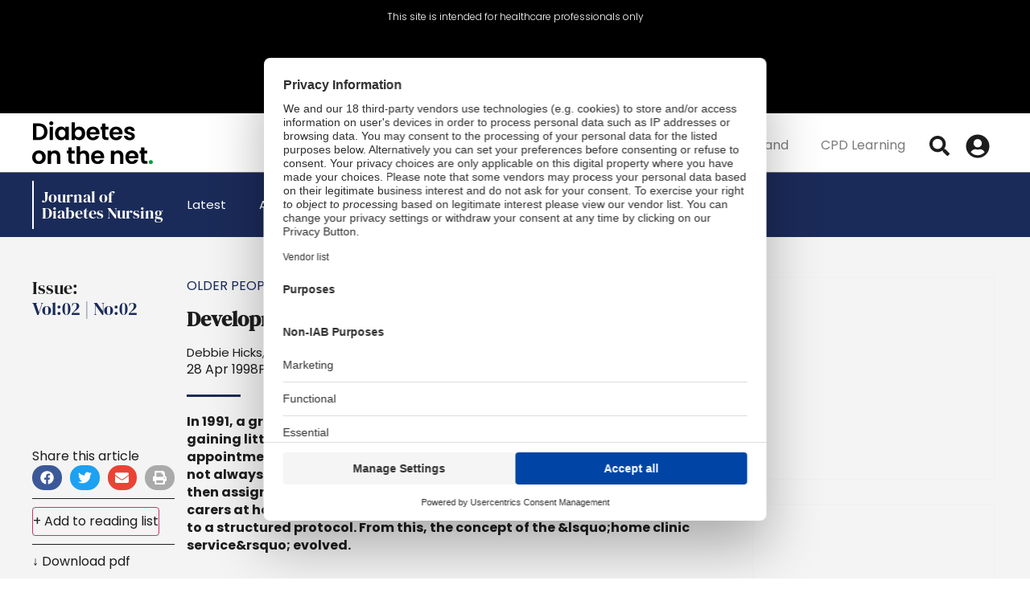

--- FILE ---
content_type: text/html; charset=UTF-8
request_url: https://diabetesonthenet.com/journal-diabetes-nursing/development-and-audit-of-a-home-clinic-service/
body_size: 47761
content:
<!doctype html>
<html lang="en-GB" prefix="og: https://ogp.me/ns#">
<head>
	<meta charset="UTF-8">
			<meta name="viewport" content="width=device-width, initial-scale=1">
	<link rel="profile" href="http://gmpg.org/xfn/11">
	<script src="https://web.cmp.usercentrics.eu/tcf/stub.js"></script><script src="https://web.cmp.usercentrics.eu/modules/autoblocker.js"></script><script id="usercentrics-cmp" data-settings-id="NI9VeAUkVC_GTG" data-usercentrics="Usercentrics Consent Management Platform" src="https://web.cmp.usercentrics.eu/ui/loader.js" async></script><script type="text/javascript">
	window.dataLayer = window.dataLayer || [];

	function gtag() {
		dataLayer.push(arguments);
	}

	gtag("consent", "default", {
		ad_personalization: "denied",
		ad_storage: "denied",
		ad_user_data: "denied",
		analytics_storage: "denied",
		functionality_storage: "denied",
		personalization_storage: "denied",
		security_storage: "granted",
		wait_for_update: 500,
	});
	gtag("set", "ads_data_redaction", true);
	</script>
<script type="text/javascript">
		(function (w, d, s, l, i) {
		w[l] = w[l] || [];
		w[l].push({'gtm.start': new Date().getTime(), event: 'gtm.js'});
		var f = d.getElementsByTagName(s)[0], j = d.createElement(s), dl = l !== 'dataLayer' ? '&l=' + l : '';
		j.async = true;
		j.src = 'https://www.googletagmanager.com/gtm.js?id=' + i + dl;
		f.parentNode.insertBefore(j, f);
	})(
		window,
		document,
		'script',
		'dataLayer',
		'GTM-KHDJ7PK'
	);
</script>
<script>window.dataLayer = window.dataLayer || [];
dataLayer.push({"visitor_login_state":"loggedout","user_id":"","user_email":"","user_hashed_email":"","user_professional_number":"","user_professional_status":"","user_category":"","user_specialization":"","user_postcode":"","user_country":""});</script>

<!-- Google Tag Manager for WordPress by gtm4wp.com -->
<script data-cfasync="false" data-pagespeed-no-defer data-cookieconsent="ignore">
	var gtm4wp_datalayer_name = "dataLayer";
	var dataLayer = dataLayer || [];
	const gtm4wp_use_sku_instead = 1;
	const gtm4wp_currency = 'GBP';
	const gtm4wp_product_per_impression = 10;
	const gtm4wp_clear_ecommerce = false;
	const gtm4wp_datalayer_max_timeout = 2000;
</script>
<!-- End Google Tag Manager for WordPress by gtm4wp.com -->
<!-- Search Engine Optimization by Rank Math - https://rankmath.com/ -->
<title>Development and audit of a home clinic service - DiabetesontheNet</title>
<meta name="description" content="In Hull, diabetes specialist nurses (DSNs) regularly visit patients within their own home to assess and discuss their diabetes care and continuing education,"/>
<meta name="robots" content="follow, index, max-snippet:-1, max-video-preview:-1, max-image-preview:large"/>
<link rel="canonical" href="https://diabetesonthenet.com/journal-diabetes-nursing/development-and-audit-of-a-home-clinic-service/" />
<meta property="og:locale" content="en_GB" />
<meta property="og:type" content="article" />
<meta property="og:title" content="Development and audit of a home clinic service - DiabetesontheNet" />
<meta property="og:description" content="In Hull, diabetes specialist nurses (DSNs) regularly visit patients within their own home to assess and discuss their diabetes care and continuing education," />
<meta property="og:url" content="https://diabetesonthenet.com/journal-diabetes-nursing/development-and-audit-of-a-home-clinic-service/" />
<meta property="og:site_name" content="DiabetesontheNet" />
<meta property="article:tag" content="Older people" />
<meta property="article:tag" content="Service delivery" />
<meta property="article:tag" content="Workforce issues" />
<meta property="article:section" content="Articles" />
<meta property="og:updated_time" content="2022-03-08T08:47:24+00:00" />
<meta property="article:published_time" content="1998-04-28T00:00:00+01:00" />
<meta property="article:modified_time" content="2022-03-08T08:47:24+00:00" />
<meta name="twitter:card" content="summary_large_image" />
<meta name="twitter:title" content="Development and audit of a home clinic service - DiabetesontheNet" />
<meta name="twitter:description" content="In Hull, diabetes specialist nurses (DSNs) regularly visit patients within their own home to assess and discuss their diabetes care and continuing education," />
<script type="application/ld+json" class="rank-math-schema">{"@context":"https://schema.org","@graph":[{"@type":["MedicalOrganization","Organization"],"@id":"https://diabetesonthenet.com/#organization","name":"DiabetesontheNet","url":"https://dev.diabetesonthenet.com","logo":{"@type":"ImageObject","@id":"https://diabetesonthenet.com/#logo","url":"https://dev.diabetesonthenet.com/wp-content/uploads/diabetseonthenet-logo.png","contentUrl":"https://dev.diabetesonthenet.com/wp-content/uploads/diabetseonthenet-logo.png","caption":"DiabetesontheNet","inLanguage":"en-GB","width":"400","height":"128"}},{"@type":"WebSite","@id":"https://diabetesonthenet.com/#website","url":"https://diabetesonthenet.com","name":"DiabetesontheNet","publisher":{"@id":"https://diabetesonthenet.com/#organization"},"inLanguage":"en-GB"},{"@type":"ImageObject","@id":"https://diabetesonthenet.com/wp-content/uploads/diabetseonthenet-logo.png","url":"https://diabetesonthenet.com/wp-content/uploads/diabetseonthenet-logo.png","width":"400","height":"128","caption":"DiabetesontheNet Logo","inLanguage":"en-GB"},{"@type":"WebPage","@id":"https://diabetesonthenet.com/journal-diabetes-nursing/development-and-audit-of-a-home-clinic-service/#webpage","url":"https://diabetesonthenet.com/journal-diabetes-nursing/development-and-audit-of-a-home-clinic-service/","name":"Development and audit of a home clinic service - DiabetesontheNet","datePublished":"1998-04-28T00:00:00+01:00","dateModified":"2022-03-08T08:47:24+00:00","isPartOf":{"@id":"https://diabetesonthenet.com/#website"},"primaryImageOfPage":{"@id":"https://diabetesonthenet.com/wp-content/uploads/diabetseonthenet-logo.png"},"inLanguage":"en-GB"},{"@type":"Person","@id":"https://diabetesonthenet.com/journal-diabetes-nursing/development-and-audit-of-a-home-clinic-service/#author","name":"roliver@omniamed.com","image":{"@type":"ImageObject","@id":"https://secure.gravatar.com/avatar/f92ca42d674f522faa4392c42de2f9fc9ae44217621d9c339146659fdbce31c1?s=96&amp;d=mm&amp;r=g","url":"https://secure.gravatar.com/avatar/f92ca42d674f522faa4392c42de2f9fc9ae44217621d9c339146659fdbce31c1?s=96&amp;d=mm&amp;r=g","caption":"roliver@omniamed.com","inLanguage":"en-GB"},"worksFor":{"@id":"https://diabetesonthenet.com/#organization"}},{"@type":"Article","headline":"Development and audit of a home clinic service - DiabetesontheNet","datePublished":"1998-04-28T00:00:00+01:00","dateModified":"2022-03-08T08:47:24+00:00","author":{"@id":"https://diabetesonthenet.com/journal-diabetes-nursing/development-and-audit-of-a-home-clinic-service/#author","name":"roliver@omniamed.com"},"publisher":{"@id":"https://diabetesonthenet.com/#organization"},"description":"In Hull, diabetes specialist nurses (DSNs) regularly visit patients within their own home to assess and discuss their diabetes care and continuing education,","name":"Development and audit of a home clinic service - DiabetesontheNet","@id":"https://diabetesonthenet.com/journal-diabetes-nursing/development-and-audit-of-a-home-clinic-service/#richSnippet","isPartOf":{"@id":"https://diabetesonthenet.com/journal-diabetes-nursing/development-and-audit-of-a-home-clinic-service/#webpage"},"image":{"@id":"https://diabetesonthenet.com/wp-content/uploads/diabetseonthenet-logo.png"},"inLanguage":"en-GB","mainEntityOfPage":{"@id":"https://diabetesonthenet.com/journal-diabetes-nursing/development-and-audit-of-a-home-clinic-service/#webpage"}}]}</script>
<!-- /Rank Math WordPress SEO plugin -->

<link rel='dns-prefetch' href='//js-eu1.hs-scripts.com' />
<link rel="alternate" type="application/rss+xml" title="DiabetesontheNet &raquo; Feed" href="https://diabetesonthenet.com/feed/" />
<link rel="alternate" type="application/rss+xml" title="DiabetesontheNet &raquo; Comments Feed" href="https://diabetesonthenet.com/comments/feed/" />
<link rel="alternate" title="oEmbed (JSON)" type="application/json+oembed" href="https://diabetesonthenet.com/wp-json/oembed/1.0/embed?url=https%3A%2F%2Fdiabetesonthenet.com%2Fjournal-diabetes-nursing%2Fdevelopment-and-audit-of-a-home-clinic-service%2F" />
<link rel="alternate" title="oEmbed (XML)" type="text/xml+oembed" href="https://diabetesonthenet.com/wp-json/oembed/1.0/embed?url=https%3A%2F%2Fdiabetesonthenet.com%2Fjournal-diabetes-nursing%2Fdevelopment-and-audit-of-a-home-clinic-service%2F&#038;format=xml" />
  <!-- Doceree base (must be in <head>) -->
  <script src="https://servedbydoceree.doceree.com/resources/p/doc_ad/53/378/dc.js"
          data-siteId="379" data-platId="1" data-pubId="53"></script>

  <script>
  (function(){
    var payload = {"specialization":"General Medicine","userconsent":1,"privacytype":"gdpr","privacystring":""};

    // Minimal TCF cookie read (guest or logged-in)
    try {
      var m = document.cookie.match(/(?:^|;\s*)euconsent-v2=([^;]+)/);
      if (m) payload.privacystring = decodeURIComponent(m[1]);
    } catch(e){}

    function send(){
      if (window.docereeAds && typeof window.docereeAds.add === 'function') {
        window.docereeAds.add('userDetails', payload);
      } else {
        setTimeout(send, 150);
      }
    }
    send();
  })();
  </script>
  <style id='wp-img-auto-sizes-contain-inline-css'>
img:is([sizes=auto i],[sizes^="auto," i]){contain-intrinsic-size:3000px 1500px}
/*# sourceURL=wp-img-auto-sizes-contain-inline-css */
</style>
<style id='wp-emoji-styles-inline-css'>

	img.wp-smiley, img.emoji {
		display: inline !important;
		border: none !important;
		box-shadow: none !important;
		height: 1em !important;
		width: 1em !important;
		margin: 0 0.07em !important;
		vertical-align: -0.1em !important;
		background: none !important;
		padding: 0 !important;
	}
/*# sourceURL=wp-emoji-styles-inline-css */
</style>
<link rel='stylesheet' id='wp-block-library-css' href='https://diabetesonthenet.com/wp-includes/css/dist/block-library/style.min.css?ver=6.9' media='all' />
<style id='woocommerce-events-fooevents-event-listing-style-inline-css'>
/*!***************************************************************************************************************************************************************************************************************************************************************!*\
  !*** css ./node_modules/css-loader/dist/cjs.js??ruleSet[1].rules[4].use[1]!./node_modules/postcss-loader/dist/cjs.js??ruleSet[1].rules[4].use[2]!./node_modules/sass-loader/dist/cjs.js??ruleSet[1].rules[4].use[3]!./src/fooevents-event-listing/style.scss ***!
  \***************************************************************************************************************************************************************************************************************************************************************/
/**
 * The following styles get applied both on the front of your site
 * and in the editor.
 *
 * Replace them with your own styles or remove the file completely.
 */
.wp-block-woocommerce-events-fooevents-event-listing {
  border: 0;
}

.fooevents-event-listing-clear {
  clear: both;
}

/* Event Listing Block */
.fooevents-event-listing-date-month {
  font-size: 0.9em;
  line-height: 1em;
  text-transform: uppercase;
  font-weight: 500;
  padding-top: 0.7em;
  margin: 0;
}

.fooevents-event-listing-date-day {
  font-size: 1.6em;
  font-weight: bold;
  line-height: 1.2em;
}

/* Event Listing Block > List */
.fooevents-event-listing-list-container {
  gap: 1.5em;
  margin-bottom: 1.5em;
  display: grid;
  grid-template-columns: 300px auto;
}

.fooevents-event-listing-list-container.image-right {
  grid-template-columns: auto 300px;
}

.image-right .fooevents-event-listing-list-thumbnail {
  grid-column: 2/3;
  grid-row: 1;
}

.image-right .fooevents-event-listing-list-content {
  grid-column: 1/2;
  grid-row: 1;
}

.fooevents-event-listing-list-container.image-none {
  grid-template-columns: repeat(1, 100%);
}

.fooevents-event-listing-list-seperators h2 {
  padding: 0 0 0.5em 0;
  font-size: 1.2em;
}

#fooevents-event-listing-list h3 {
  margin: 0 0 0.5em;
  padding: 0;
}

#fooevents-event-listing-list img {
  max-width: 100%;
  width: 100%;
  height: auto;
}

#fooevents-event-listing-list .fooevents-event-listing-list-datetime {
  padding: 0;
  margin: 0 0 0.5em;
}

#fooevents-event-listing-list .fooevents-event-listing-list-excerpt {
  margin: 0 0 0.5em;
  padding: 0;
}

#fooevents-event-listing-list .fooevents-event-listing-list-price {
  font-weight: bold;
  padding-right: 1em;
}

#fooevents-event-listing-list .fooevents-event-listing-list-location {
  margin: 0 0 0.5em;
  padding: 0;
}

#fooevents-event-listing-list .fooevents-event-listing-list-stock {
  margin: 0 0 1em;
  padding: 0;
}

#fooevents-event-listing-list .fooevents-event-listing-list-book-now {
  font-weight: bold;
}

#fooevents-event-listing-list .fooevents-event-listing-list-book-now a {
  text-decoration: none;
}

/* Event Listing Block > Compact */
table#fooevents-event-listing-compact {
  width: 100%;
}

table#fooevents-event-listing-compact th {
  text-align: left;
}

#fooevents-event-listing-compact h3 {
  margin-bottom: 0.5em;
  padding: 0;
  margin-block-start: 0;
  font-size: 1.4em;
}

#fooevents-event-listing-compact ul {
  list-style: none;
  margin: 0;
  padding: 0;
  font-size: 0.9em;
}

table#fooevents-event-listing-compact td.date {
  text-align: center;
}

#fooevents-event-listing-compact .fooevents-event-listing-compact-datetime {
  padding: 0 0 0.5em;
  margin: 0;
}

#fooevents-event-listing-compact .fooevents-event-listing-compact-excerpt {
  margin-bottom: 1em;
}

#fooevents-event-listing-compact .fooevents-event-listing-compact-stock {
  margin: 1em 0 0;
  padding: 0;
}

#fooevents-event-listing-compact .fooevents-event-listing-compact-book-now {
  padding: 0;
  margin: 0 0em;
  font-weight: bold;
}

#fooevents-event-listing-compact .fooevents-event-listing-compact-book-now a {
  text-decoration: none;
}

#fooevents-event-listing-compact .fooevents-event-listing-compact-price {
  font-weight: bold;
  margin: 0;
}

#fooevents-event-listing-compact .fooevents-event-listing-compact-price {
  font-weight: bold;
  margin: 0;
}

#fooevents-event-listing-compact .fooevents-event-listing-compact-availability {
  margin: 0;
}

#fooevents-event-listing-compact .fooevents-event-listing-compact-location {
  margin: 0 0 0.5em;
  padding: 0;
}

/* Event Listing Block > Tiled */
#fooevents-event-listing-tiles {
  display: grid;
  gap: 30px;
}

#fooevents-event-listing-tiles h3 {
  margin-bottom: 0.5em;
  padding: 0;
  margin-block-start: 0;
  font-size: 1.2em;
}

#fooevents-event-listing-tiles .event-thumbnail img {
  width: 100%;
  height: auto;
  padding: 0;
  margin: 0 0 1em;
}

#fooevents-event-listing-tiles .fooevents-event-listing-tiles-datetime {
  padding: 0;
  margin: 0 0 0.5em;
}

#fooevents-event-listing-tiles .fooevents-event-listing-tiles-location {
  font-weight: bold;
  margin: 0 0 0.5em;
}

#fooevents-event-listing-tiles .fooevents-event-listing-tiles-excerpt {
  margin: 0 0 1em;
}

#fooevents-event-listing-tiles .fooevents-event-listing-tiles-stock {
  margin: 0 0 1em;
}

#fooevents-event-listing-tiles .fooevents-event-listing-tiles-price {
  font-weight: bold;
  margin: 0;
}

#fooevents-event-listing-tiles .fooevents-event-listing-tiles-availability {
  margin: 0;
}

#fooevents-event-listing-tiles .fooevents-event-listing-book-now {
  font-weight: bold;
  margin: 1em 0 0;
}

#fooevents-event-listing-tiles .fooevents-event-listing-book-now a {
  text-decoration: none;
}

.fooevents-event-listing-tile-number-2 {
  grid-template-columns: repeat(2, calc(50% - 15px));
}

.fooevents-event-listing-tile-number-3 {
  grid-template-columns: repeat(3, calc(33.33% - 20px));
}

.fooevents-event-listing-tile-number-4 {
  grid-template-columns: repeat(4, calc(25% - 22.5px));
}

.fooevents-event-listing-tile-number-5 {
  grid-template-columns: repeat(5, calc(20% - 24px));
}

.fooevents-event-listing-tile-number-6 {
  grid-template-columns: repeat(6, calc(16.66% - 25px));
}

/* Event Icon Styles */
.event-icon {
  display: inline;
  margin: 0.4em 0.4em 0 0;
  padding: 0;
  line-height: 0.8em;
}

.event-icon:before {
  content: "\f469";
  font-family: "dashicons";
  font-size: 1em;
}

.event-icon-calendar:before {
  content: "\f508";
}

@media screen and (max-width: 55em) {
  .fooevents-event-listing-tile-number-5,
  .fooevents-event-listing-tile-number-6 {
    grid-template-columns: repeat(3, calc(33.33% - 20px));
  }
  #fooevents-event-listing-compact td {
    display: block;
    width: 100%;
  }
  table#fooevents-event-listing-compact td.date {
    text-align: left;
  }
}
@media screen and (max-width: 50em) {
  .fooevents-event-listing-tile-number-2,
  .fooevents-event-listing-tile-number-3,
  .fooevents-event-listing-tile-number-4,
  .fooevents-event-listing-tile-number-5,
  .fooevents-event-listing-tile-number-6 {
    grid-template-columns: repeat(3, calc(33.33% - 20px));
  }
}
@media screen and (max-width: 40em) {
  .fooevents-event-listing-tile-number-2,
  .fooevents-event-listing-tile-number-3,
  .fooevents-event-listing-tile-number-4,
  .fooevents-event-listing-tile-number-5,
  .fooevents-event-listing-tile-number-6 {
    grid-template-columns: repeat(2, calc(50% - 15px));
  }
  .fooevents-event-listing-list-container {
    grid-template-columns: repeat(1, 100%);
  }
}
@media screen and (max-width: 30em) {
  .fooevents-event-listing-tile-number-2,
  .fooevents-event-listing-tile-number-3,
  .fooevents-event-listing-tile-number-4,
  .fooevents-event-listing-tile-number-5,
  .fooevents-event-listing-tile-number-6 {
    grid-template-columns: repeat(1, 100%);
  }
}

/*# sourceMappingURL=style-index.css.map*/
/*# sourceURL=https://diabetesonthenet.com/wp-content/plugins/fooevents/build/fooevents-event-listing/style-index.css */
</style>
<style id='woocommerce-events-fooevents-event-attendees-style-inline-css'>
/*!*****************************************************************************************************************************************************************************************************************************************************************!*\
  !*** css ./node_modules/css-loader/dist/cjs.js??ruleSet[1].rules[4].use[1]!./node_modules/postcss-loader/dist/cjs.js??ruleSet[1].rules[4].use[2]!./node_modules/sass-loader/dist/cjs.js??ruleSet[1].rules[4].use[3]!./src/fooevents-event-attendees/style.scss ***!
  \*****************************************************************************************************************************************************************************************************************************************************************/
/**
 * The following styles get applied both on the front of your site
 * and in the editor.
 *
 * Replace them with your own styles or remove the file completely.
 */
/*  Attendee Block Grid Styles */
.fooevents-attendees-grid {
  display: grid;
  gap: 30px;
}

.fooevents-attendee-list-grid-2 {
  grid-template-columns: repeat(2, calc(50% - 15px));
}

.fooevents-attendee-list-grid-3 {
  grid-template-columns: repeat(3, calc(33.33% - 20px));
}

.fooevents-attendee-list-grid-4 {
  grid-template-columns: repeat(4, calc(25% - 22.5px));
}

.fooevents-attendee-list-grid-5 {
  grid-template-columns: repeat(5, calc(20% - 24px));
}

.fooevents-attendee-list-grid-6 {
  grid-template-columns: repeat(6, calc(16.66% - 25px));
}

.fooevents-attendee-list-grid-7 {
  grid-template-columns: repeat(7, calc(14.28% - 25.7142857143px));
}

.fooevents-attendee-list-grid-8 {
  grid-template-columns: repeat(8, calc(12.5% - 26.25px));
}

.fooevents-attendees-grid .fooevents-attendee {
  margin-bottom: 1em;
  text-align: center;
  line-height: 1.3em;
}

.fooevents-attendees:after,
.fooevents-attendee-list-clear {
  clear: both;
  content: "";
  display: block;
}

.fooevents-attendees-grid .fooevents-attendee img {
  border-radius: 100%;
  max-width: 90%;
  margin: 0 0 0.5em;
  display: inline-block;
}

.fooevents-attendees-grid .fooevents-attendee-info-name {
  font-weight: bold;
}

.fooevents-attendees-grid .fooevents-attendee-info-designation,
.fooevents-attendees-grid .fooevents-attendee-info-company,
.fooevents-attendees-grid .fooevents-attendee-info-telephone,
.fooevents-attendees-grid .fooevents-attendee-info-email,
.fooevents-attendees-grid .fooevents-attendee-info-signup {
  font-size: 0.8em;
}

.fooevents-attendees-grid .fooevents-attendee-info-designation {
  font-weight: 600;
}

.fooevents-attendees-grid-total {
  padding: 1em 0;
  text-align: center;
}

/* Attendee Block Name Styles */
.fooevents-attendee strong {
  font-size: 0.9em;
  font-weight: 600;
}

/* Attendee Block Pictures Styles */
.fooevents-attendees-pictures .fooevents-attendee {
  float: left;
  text-align: center;
  line-height: 1.3em;
  margin: 0 0 0 -0.8em;
}

.fooevents-attendees-pictures .fooevents-attendee img {
  max-width: 100%;
}

.fooevents-attendees-pictures .fooevents-attendee-size-large {
  width: 6em;
}

.fooevents-attendees-pictures .fooevents-attendee-size-large img {
  border: solid 4px #fff;
  width: 6em;
}

.fooevents-attendees-pictures .fooevents-attendee-size-medium {
  width: 3.5em;
}

.fooevents-attendees-pictures .fooevents-attendee-size-medium img {
  border: solid 3px #fff;
  width: 3.5em;
}

.fooevents-attendees-pictures .fooevents-attendee-size-small {
  width: 2.5em;
}

.fooevents-attendees-pictures .fooevents-attendee-size-small img {
  border: solid 2px #fff;
  width: 2.5em;
}

#fooevents-attendee-list-compact .fooevents-attendee-large img {
  max-width: 6em;
}

#fooevents-attendee-list-compact .fooevents-attendee-medium img {
  max-width: 3.5em;
}

#fooevents-attendee-list-compact .fooevents-attendee-small img {
  max-width: 2.5em;
}

.fooevents-attendees-pictures .fooevents-attendee-0 {
  margin: 0;
}

/* Attendee Block List Styles */
.fooevents-attendees-list img {
  border-radius: 100%;
  max-width: 90%;
  margin: 0 0 0.5em;
}

.fooevents-attendees-list-total {
  padding: 1em 0;
  text-align: left;
}

/* Attendee Block Image Styles */
.fooevents-attendees-pictures .fooevents-attendee img {
  border-radius: 100%;
  max-width: 100%;
  margin: 0 0 0.5em;
}

/* Responsive Styles */
@media screen and (max-width: 55em) {
  .fooevents-attendee-list-grid-5,
  .fooevents-attendee-list-grid-6,
  .fooevents-attendee-list-grid-7,
  .fooevents-attendee-list-grid-8 {
    grid-template-columns: repeat(5, calc(20% - 24px));
  }
}
@media screen and (max-width: 50em) {
  .fooevents-attendee-list-grid-5,
  .fooevents-attendee-list-grid-6,
  .fooevents-attendee-list-grid-7,
  .fooevents-attendee-list-grid-8 {
    grid-template-columns: repeat(4, calc(25% - 22.5px));
  }
}
@media screen and (max-width: 40em) {
  .fooevents-attendee-list-grid-4,
  .fooevents-attendee-list-grid-5,
  .fooevents-attendee-list-grid-6,
  .fooevents-attendee-list-grid-7,
  .fooevents-attendee-list-grid-8 {
    grid-template-columns: repeat(3, calc(33.33% - 20px));
  }
  #fooevents-attendee-list-compact th {
    display: none;
  }
  #fooevents-attendee-list-compact td {
    display: block;
    width: 100%;
  }
}
@media screen and (max-width: 30em) {
  .fooevents-attendee-list-grid-3,
  .fooevents-attendee-list-grid-4,
  .fooevents-attendee-list-grid-5,
  .fooevents-attendee-list-grid-6,
  .fooevents-attendee-list-grid-7,
  .fooevents-attendee-list-grid-8 {
    grid-template-columns: repeat(2, calc(50% - 15px));
  }
}

/*# sourceMappingURL=style-index.css.map*/
/*# sourceURL=https://diabetesonthenet.com/wp-content/plugins/fooevents/build/fooevents-event-attendees/style-index.css */
</style>
<style id='global-styles-inline-css'>
:root{--wp--preset--aspect-ratio--square: 1;--wp--preset--aspect-ratio--4-3: 4/3;--wp--preset--aspect-ratio--3-4: 3/4;--wp--preset--aspect-ratio--3-2: 3/2;--wp--preset--aspect-ratio--2-3: 2/3;--wp--preset--aspect-ratio--16-9: 16/9;--wp--preset--aspect-ratio--9-16: 9/16;--wp--preset--color--black: #000000;--wp--preset--color--cyan-bluish-gray: #abb8c3;--wp--preset--color--white: #ffffff;--wp--preset--color--pale-pink: #f78da7;--wp--preset--color--vivid-red: #cf2e2e;--wp--preset--color--luminous-vivid-orange: #ff6900;--wp--preset--color--luminous-vivid-amber: #fcb900;--wp--preset--color--light-green-cyan: #7bdcb5;--wp--preset--color--vivid-green-cyan: #00d084;--wp--preset--color--pale-cyan-blue: #8ed1fc;--wp--preset--color--vivid-cyan-blue: #0693e3;--wp--preset--color--vivid-purple: #9b51e0;--wp--preset--gradient--vivid-cyan-blue-to-vivid-purple: linear-gradient(135deg,rgb(6,147,227) 0%,rgb(155,81,224) 100%);--wp--preset--gradient--light-green-cyan-to-vivid-green-cyan: linear-gradient(135deg,rgb(122,220,180) 0%,rgb(0,208,130) 100%);--wp--preset--gradient--luminous-vivid-amber-to-luminous-vivid-orange: linear-gradient(135deg,rgb(252,185,0) 0%,rgb(255,105,0) 100%);--wp--preset--gradient--luminous-vivid-orange-to-vivid-red: linear-gradient(135deg,rgb(255,105,0) 0%,rgb(207,46,46) 100%);--wp--preset--gradient--very-light-gray-to-cyan-bluish-gray: linear-gradient(135deg,rgb(238,238,238) 0%,rgb(169,184,195) 100%);--wp--preset--gradient--cool-to-warm-spectrum: linear-gradient(135deg,rgb(74,234,220) 0%,rgb(151,120,209) 20%,rgb(207,42,186) 40%,rgb(238,44,130) 60%,rgb(251,105,98) 80%,rgb(254,248,76) 100%);--wp--preset--gradient--blush-light-purple: linear-gradient(135deg,rgb(255,206,236) 0%,rgb(152,150,240) 100%);--wp--preset--gradient--blush-bordeaux: linear-gradient(135deg,rgb(254,205,165) 0%,rgb(254,45,45) 50%,rgb(107,0,62) 100%);--wp--preset--gradient--luminous-dusk: linear-gradient(135deg,rgb(255,203,112) 0%,rgb(199,81,192) 50%,rgb(65,88,208) 100%);--wp--preset--gradient--pale-ocean: linear-gradient(135deg,rgb(255,245,203) 0%,rgb(182,227,212) 50%,rgb(51,167,181) 100%);--wp--preset--gradient--electric-grass: linear-gradient(135deg,rgb(202,248,128) 0%,rgb(113,206,126) 100%);--wp--preset--gradient--midnight: linear-gradient(135deg,rgb(2,3,129) 0%,rgb(40,116,252) 100%);--wp--preset--font-size--small: 13px;--wp--preset--font-size--medium: 20px;--wp--preset--font-size--large: 36px;--wp--preset--font-size--x-large: 42px;--wp--preset--spacing--20: 0.44rem;--wp--preset--spacing--30: 0.67rem;--wp--preset--spacing--40: 1rem;--wp--preset--spacing--50: 1.5rem;--wp--preset--spacing--60: 2.25rem;--wp--preset--spacing--70: 3.38rem;--wp--preset--spacing--80: 5.06rem;--wp--preset--shadow--natural: 6px 6px 9px rgba(0, 0, 0, 0.2);--wp--preset--shadow--deep: 12px 12px 50px rgba(0, 0, 0, 0.4);--wp--preset--shadow--sharp: 6px 6px 0px rgba(0, 0, 0, 0.2);--wp--preset--shadow--outlined: 6px 6px 0px -3px rgb(255, 255, 255), 6px 6px rgb(0, 0, 0);--wp--preset--shadow--crisp: 6px 6px 0px rgb(0, 0, 0);}:root { --wp--style--global--content-size: 800px;--wp--style--global--wide-size: 1200px; }:where(body) { margin: 0; }.wp-site-blocks > .alignleft { float: left; margin-right: 2em; }.wp-site-blocks > .alignright { float: right; margin-left: 2em; }.wp-site-blocks > .aligncenter { justify-content: center; margin-left: auto; margin-right: auto; }:where(.wp-site-blocks) > * { margin-block-start: 24px; margin-block-end: 0; }:where(.wp-site-blocks) > :first-child { margin-block-start: 0; }:where(.wp-site-blocks) > :last-child { margin-block-end: 0; }:root { --wp--style--block-gap: 24px; }:root :where(.is-layout-flow) > :first-child{margin-block-start: 0;}:root :where(.is-layout-flow) > :last-child{margin-block-end: 0;}:root :where(.is-layout-flow) > *{margin-block-start: 24px;margin-block-end: 0;}:root :where(.is-layout-constrained) > :first-child{margin-block-start: 0;}:root :where(.is-layout-constrained) > :last-child{margin-block-end: 0;}:root :where(.is-layout-constrained) > *{margin-block-start: 24px;margin-block-end: 0;}:root :where(.is-layout-flex){gap: 24px;}:root :where(.is-layout-grid){gap: 24px;}.is-layout-flow > .alignleft{float: left;margin-inline-start: 0;margin-inline-end: 2em;}.is-layout-flow > .alignright{float: right;margin-inline-start: 2em;margin-inline-end: 0;}.is-layout-flow > .aligncenter{margin-left: auto !important;margin-right: auto !important;}.is-layout-constrained > .alignleft{float: left;margin-inline-start: 0;margin-inline-end: 2em;}.is-layout-constrained > .alignright{float: right;margin-inline-start: 2em;margin-inline-end: 0;}.is-layout-constrained > .aligncenter{margin-left: auto !important;margin-right: auto !important;}.is-layout-constrained > :where(:not(.alignleft):not(.alignright):not(.alignfull)){max-width: var(--wp--style--global--content-size);margin-left: auto !important;margin-right: auto !important;}.is-layout-constrained > .alignwide{max-width: var(--wp--style--global--wide-size);}body .is-layout-flex{display: flex;}.is-layout-flex{flex-wrap: wrap;align-items: center;}.is-layout-flex > :is(*, div){margin: 0;}body .is-layout-grid{display: grid;}.is-layout-grid > :is(*, div){margin: 0;}body{padding-top: 0px;padding-right: 0px;padding-bottom: 0px;padding-left: 0px;}a:where(:not(.wp-element-button)){text-decoration: underline;}:root :where(.wp-element-button, .wp-block-button__link){background-color: #32373c;border-width: 0;color: #fff;font-family: inherit;font-size: inherit;font-style: inherit;font-weight: inherit;letter-spacing: inherit;line-height: inherit;padding-top: calc(0.667em + 2px);padding-right: calc(1.333em + 2px);padding-bottom: calc(0.667em + 2px);padding-left: calc(1.333em + 2px);text-decoration: none;text-transform: inherit;}.has-black-color{color: var(--wp--preset--color--black) !important;}.has-cyan-bluish-gray-color{color: var(--wp--preset--color--cyan-bluish-gray) !important;}.has-white-color{color: var(--wp--preset--color--white) !important;}.has-pale-pink-color{color: var(--wp--preset--color--pale-pink) !important;}.has-vivid-red-color{color: var(--wp--preset--color--vivid-red) !important;}.has-luminous-vivid-orange-color{color: var(--wp--preset--color--luminous-vivid-orange) !important;}.has-luminous-vivid-amber-color{color: var(--wp--preset--color--luminous-vivid-amber) !important;}.has-light-green-cyan-color{color: var(--wp--preset--color--light-green-cyan) !important;}.has-vivid-green-cyan-color{color: var(--wp--preset--color--vivid-green-cyan) !important;}.has-pale-cyan-blue-color{color: var(--wp--preset--color--pale-cyan-blue) !important;}.has-vivid-cyan-blue-color{color: var(--wp--preset--color--vivid-cyan-blue) !important;}.has-vivid-purple-color{color: var(--wp--preset--color--vivid-purple) !important;}.has-black-background-color{background-color: var(--wp--preset--color--black) !important;}.has-cyan-bluish-gray-background-color{background-color: var(--wp--preset--color--cyan-bluish-gray) !important;}.has-white-background-color{background-color: var(--wp--preset--color--white) !important;}.has-pale-pink-background-color{background-color: var(--wp--preset--color--pale-pink) !important;}.has-vivid-red-background-color{background-color: var(--wp--preset--color--vivid-red) !important;}.has-luminous-vivid-orange-background-color{background-color: var(--wp--preset--color--luminous-vivid-orange) !important;}.has-luminous-vivid-amber-background-color{background-color: var(--wp--preset--color--luminous-vivid-amber) !important;}.has-light-green-cyan-background-color{background-color: var(--wp--preset--color--light-green-cyan) !important;}.has-vivid-green-cyan-background-color{background-color: var(--wp--preset--color--vivid-green-cyan) !important;}.has-pale-cyan-blue-background-color{background-color: var(--wp--preset--color--pale-cyan-blue) !important;}.has-vivid-cyan-blue-background-color{background-color: var(--wp--preset--color--vivid-cyan-blue) !important;}.has-vivid-purple-background-color{background-color: var(--wp--preset--color--vivid-purple) !important;}.has-black-border-color{border-color: var(--wp--preset--color--black) !important;}.has-cyan-bluish-gray-border-color{border-color: var(--wp--preset--color--cyan-bluish-gray) !important;}.has-white-border-color{border-color: var(--wp--preset--color--white) !important;}.has-pale-pink-border-color{border-color: var(--wp--preset--color--pale-pink) !important;}.has-vivid-red-border-color{border-color: var(--wp--preset--color--vivid-red) !important;}.has-luminous-vivid-orange-border-color{border-color: var(--wp--preset--color--luminous-vivid-orange) !important;}.has-luminous-vivid-amber-border-color{border-color: var(--wp--preset--color--luminous-vivid-amber) !important;}.has-light-green-cyan-border-color{border-color: var(--wp--preset--color--light-green-cyan) !important;}.has-vivid-green-cyan-border-color{border-color: var(--wp--preset--color--vivid-green-cyan) !important;}.has-pale-cyan-blue-border-color{border-color: var(--wp--preset--color--pale-cyan-blue) !important;}.has-vivid-cyan-blue-border-color{border-color: var(--wp--preset--color--vivid-cyan-blue) !important;}.has-vivid-purple-border-color{border-color: var(--wp--preset--color--vivid-purple) !important;}.has-vivid-cyan-blue-to-vivid-purple-gradient-background{background: var(--wp--preset--gradient--vivid-cyan-blue-to-vivid-purple) !important;}.has-light-green-cyan-to-vivid-green-cyan-gradient-background{background: var(--wp--preset--gradient--light-green-cyan-to-vivid-green-cyan) !important;}.has-luminous-vivid-amber-to-luminous-vivid-orange-gradient-background{background: var(--wp--preset--gradient--luminous-vivid-amber-to-luminous-vivid-orange) !important;}.has-luminous-vivid-orange-to-vivid-red-gradient-background{background: var(--wp--preset--gradient--luminous-vivid-orange-to-vivid-red) !important;}.has-very-light-gray-to-cyan-bluish-gray-gradient-background{background: var(--wp--preset--gradient--very-light-gray-to-cyan-bluish-gray) !important;}.has-cool-to-warm-spectrum-gradient-background{background: var(--wp--preset--gradient--cool-to-warm-spectrum) !important;}.has-blush-light-purple-gradient-background{background: var(--wp--preset--gradient--blush-light-purple) !important;}.has-blush-bordeaux-gradient-background{background: var(--wp--preset--gradient--blush-bordeaux) !important;}.has-luminous-dusk-gradient-background{background: var(--wp--preset--gradient--luminous-dusk) !important;}.has-pale-ocean-gradient-background{background: var(--wp--preset--gradient--pale-ocean) !important;}.has-electric-grass-gradient-background{background: var(--wp--preset--gradient--electric-grass) !important;}.has-midnight-gradient-background{background: var(--wp--preset--gradient--midnight) !important;}.has-small-font-size{font-size: var(--wp--preset--font-size--small) !important;}.has-medium-font-size{font-size: var(--wp--preset--font-size--medium) !important;}.has-large-font-size{font-size: var(--wp--preset--font-size--large) !important;}.has-x-large-font-size{font-size: var(--wp--preset--font-size--x-large) !important;}
:root :where(.wp-block-pullquote){font-size: 1.5em;line-height: 1.6;}
/*# sourceURL=global-styles-inline-css */
</style>
<link rel='stylesheet' id='uncannyowl-learndash-toolkit-free-css' href='https://diabetesonthenet.com/wp-content/plugins/uncanny-learndash-toolkit/src/assets/frontend/dist/bundle.min.css?ver=3.8.0.2' media='all' />
<link rel='stylesheet' id='dashicons-css' href='https://diabetesonthenet.com/wp-includes/css/dashicons.min.css?ver=6.9' media='all' />
<link rel='stylesheet' id='learndash-css' href='//diabetesonthenet.com/wp-content/plugins/sfwd-lms/src/assets/dist/css/styles.css?ver=4.25.7' media='all' />
<link rel='stylesheet' id='learndash_lesson_video-css' href='//diabetesonthenet.com/wp-content/plugins/sfwd-lms/themes/legacy/templates/learndash_lesson_video.min.css?ver=4.25.7' media='all' />
<link rel='stylesheet' id='learndash-admin-bar-css' href='https://diabetesonthenet.com/wp-content/plugins/sfwd-lms/src/assets/dist/css/admin-bar/styles.css?ver=4.25.7' media='all' />
<link rel='stylesheet' id='learndash-course-grid-skin-grid-css' href='https://diabetesonthenet.com/wp-content/plugins/sfwd-lms/includes/course-grid/templates/skins/grid/style.css?ver=4.25.7' media='all' />
<link rel='stylesheet' id='learndash-course-grid-pagination-css' href='https://diabetesonthenet.com/wp-content/plugins/sfwd-lms/includes/course-grid/templates/pagination/style.css?ver=4.25.7' media='all' />
<link rel='stylesheet' id='learndash-course-grid-filter-css' href='https://diabetesonthenet.com/wp-content/plugins/sfwd-lms/includes/course-grid/templates/filter/style.css?ver=4.25.7' media='all' />
<link rel='stylesheet' id='learndash-course-grid-card-grid-1-css' href='https://diabetesonthenet.com/wp-content/plugins/sfwd-lms/includes/course-grid/templates/cards/grid-1/style.css?ver=4.25.7' media='all' />
<link rel='stylesheet' id='dce-style-css' href='https://diabetesonthenet.com/wp-content/plugins/dynamic-content-for-elementor/assets/css/style.min.css?ver=3.3.23' media='all' />
<link rel='stylesheet' id='dce-dynamic-visibility-css' href='https://diabetesonthenet.com/wp-content/plugins/dynamic-content-for-elementor/assets/css/dynamic-visibility.min.css?ver=3.3.23' media='all' />
<link rel='stylesheet' id='h5p-plugin-styles-css' href='https://diabetesonthenet.com/wp-content/plugins/h5p/h5p-php-library/styles/h5p.css?ver=1.16.2' media='all' />
<link rel='stylesheet' id='articulate-custom-css-css' href='https://diabetesonthenet.com/wp-content/plugins/insert-or-embed-articulate-content-into-wordpress-premium/css/frontend.css?ver=6.9' media='all' />
<link rel='stylesheet' id='hello-elementor-css' href='https://diabetesonthenet.com/wp-content/themes/hello-elementor/assets/css/reset.css?ver=3.4.4' media='all' />
<link rel='stylesheet' id='hello-elementor-theme-style-css' href='https://diabetesonthenet.com/wp-content/themes/hello-elementor/assets/css/theme.css?ver=3.4.4' media='all' />
<link rel='stylesheet' id='hello-elementor-header-footer-css' href='https://diabetesonthenet.com/wp-content/themes/hello-elementor/assets/css/header-footer.css?ver=3.4.4' media='all' />
<link rel='stylesheet' id='elementor-frontend-css' href='https://diabetesonthenet.com/wp-content/plugins/elementor/assets/css/frontend.min.css?ver=3.34.1' media='all' />
<style id='elementor-frontend-inline-css'>
.elementor-kit-14{--e-global-color-primary:#72B52B;--e-global-color-secondary:#CDB06C;--e-global-color-text:#1D1D1D;--e-global-color-accent:#7C7B7B;--e-global-color-a86c167:#8A000F;--e-global-color-de37ce7:#1B2B59;--e-global-color-bb1bd7a:#64789B;--e-global-color-c0f1ab4:#174449;--e-global-color-bfd0d78:#F8B322;--e-global-color-6b53d02:#CDB06C;--e-global-color-417b2c1:#174449;--e-global-color-85b2b2f:#DBD7C3;--e-global-color-89804a9:#F4F4F4;--e-global-typography-primary-font-family:"Poppins";--e-global-typography-secondary-font-family:"DM Serif Display";--e-global-typography-text-font-family:"Poppins";--e-global-typography-accent-font-family:"DM Serif Display";--e-global-typography-e838a85-font-family:"DM Serif Display";--e-global-typography-30a21f7-font-family:"Poppins";color:var( --e-global-color-text );font-family:"Poppins", Sans-serif;font-size:15px;font-weight:400;line-height:1.4em;letter-spacing:0px;}.elementor-kit-14 e-page-transition{background-color:#FFBC7D;}.elementor-kit-14 a{color:var( --e-global-color-text );}.elementor-kit-14 h1{color:var( --e-global-color-text );font-family:"Poppins", Sans-serif;font-weight:500;}.elementor-kit-14 h2{color:var( --e-global-color-text );}.elementor-kit-14 h3{color:var( --e-global-color-text );}.elementor-kit-14 h4{color:var( --e-global-color-text );}.elementor-kit-14 h5{color:var( --e-global-color-text );}.elementor-kit-14 h6{color:var( --e-global-color-text );}.elementor-section.elementor-section-boxed > .elementor-container{max-width:1140px;}.e-con{--container-max-width:1140px;}.elementor-widget:not(:last-child){margin-block-end:20px;}.elementor-element{--widgets-spacing:20px 20px;--widgets-spacing-row:20px;--widgets-spacing-column:20px;}{}h1.entry-title{display:var(--page-title-display);}@media(max-width:1024px){.elementor-section.elementor-section-boxed > .elementor-container{max-width:1024px;}.e-con{--container-max-width:1024px;}}@media(max-width:767px){.elementor-section.elementor-section-boxed > .elementor-container{max-width:767px;}.e-con{--container-max-width:767px;}}/* Start custom CSS */html,
body{
width:100%;
overflow-x:hidden;
}/* End custom CSS */
.elementor-37 .elementor-element.elementor-element-81093b5{--display:flex;--flex-direction:row;--container-widget-width:calc( ( 1 - var( --container-widget-flex-grow ) ) * 100% );--container-widget-height:100%;--container-widget-flex-grow:1;--container-widget-align-self:stretch;--flex-wrap-mobile:wrap;--justify-content:center;--align-items:center;--margin-top:0px;--margin-bottom:0px;--margin-left:0px;--margin-right:0px;--padding-top:10px;--padding-bottom:0px;--padding-left:0px;--padding-right:0px;}.elementor-37 .elementor-element.elementor-element-81093b5:not(.elementor-motion-effects-element-type-background), .elementor-37 .elementor-element.elementor-element-81093b5 > .elementor-motion-effects-container > .elementor-motion-effects-layer{background-color:#000000;}.elementor-widget-text-editor{font-family:var( --e-global-typography-text-font-family ), Sans-serif;color:var( --e-global-color-text );}.elementor-widget-text-editor.elementor-drop-cap-view-stacked .elementor-drop-cap{background-color:var( --e-global-color-primary );}.elementor-widget-text-editor.elementor-drop-cap-view-framed .elementor-drop-cap, .elementor-widget-text-editor.elementor-drop-cap-view-default .elementor-drop-cap{color:var( --e-global-color-primary );border-color:var( --e-global-color-primary );}.elementor-37 .elementor-element.elementor-element-a68712a > .elementor-widget-container{margin:0px 0px 0px 0px;padding:0px 0px 0px 0px;}.elementor-37 .elementor-element.elementor-element-a68712a{text-align:center;font-size:12px;font-weight:300;color:#FFFFFF;}.elementor-37 .elementor-element.elementor-element-6e52997{--display:flex;--min-height:110px;--flex-direction:row;--container-widget-width:calc( ( 1 - var( --container-widget-flex-grow ) ) * 100% );--container-widget-height:100%;--container-widget-flex-grow:1;--container-widget-align-self:stretch;--flex-wrap-mobile:wrap;--justify-content:center;--align-items:center;--gap:0px 0px;--row-gap:0px;--column-gap:0px;--margin-top:0px;--margin-bottom:0px;--margin-left:0px;--margin-right:0px;--padding-top:0px;--padding-bottom:0px;--padding-left:0px;--padding-right:0px;}.elementor-37 .elementor-element.elementor-element-6e52997:not(.elementor-motion-effects-element-type-background), .elementor-37 .elementor-element.elementor-element-6e52997 > .elementor-motion-effects-container > .elementor-motion-effects-layer{background-color:#000000;}.elementor-37 .elementor-element.elementor-element-eca2c20{width:auto;max-width:auto;}.elementor-37 .elementor-element.elementor-element-a9b8aa8{--display:flex;--flex-direction:row;--container-widget-width:initial;--container-widget-height:100%;--container-widget-flex-grow:1;--container-widget-align-self:stretch;--flex-wrap-mobile:wrap;border-style:solid;--border-style:solid;border-width:0px 0px 1px 0px;--border-top-width:0px;--border-right-width:0px;--border-bottom-width:1px;--border-left-width:0px;border-color:var( --e-global-color-accent );--border-color:var( --e-global-color-accent );}.elementor-37 .elementor-element.elementor-element-cf37006{--display:flex;--margin-top:0px;--margin-bottom:0px;--margin-left:0px;--margin-right:0px;--padding-top:0px;--padding-bottom:0px;--padding-left:0px;--padding-right:0px;}.elementor-37 .elementor-element.elementor-element-cf37006.e-con{--flex-grow:0;--flex-shrink:0;}.elementor-widget-image .widget-image-caption{color:var( --e-global-color-text );font-family:var( --e-global-typography-text-font-family ), Sans-serif;}.elementor-37 .elementor-element.elementor-element-b4eef9b{z-index:999;text-align:start;}.elementor-37 .elementor-element.elementor-element-b4eef9b img{width:150px;}.elementor-37 .elementor-element.elementor-element-f317638{--display:flex;--flex-direction:row;--container-widget-width:calc( ( 1 - var( --container-widget-flex-grow ) ) * 100% );--container-widget-height:100%;--container-widget-flex-grow:1;--container-widget-align-self:stretch;--flex-wrap-mobile:wrap;--justify-content:flex-end;--align-items:flex-end;--gap:0px 0px;--row-gap:0px;--column-gap:0px;--margin-top:0px;--margin-bottom:0px;--margin-left:0px;--margin-right:0px;--padding-top:0px;--padding-bottom:0px;--padding-left:0px;--padding-right:0px;}.elementor-widget-nav-menu .elementor-nav-menu .elementor-item{font-family:var( --e-global-typography-primary-font-family ), Sans-serif;}.elementor-widget-nav-menu .elementor-nav-menu--main .elementor-item{color:var( --e-global-color-text );fill:var( --e-global-color-text );}.elementor-widget-nav-menu .elementor-nav-menu--main .elementor-item:hover,
					.elementor-widget-nav-menu .elementor-nav-menu--main .elementor-item.elementor-item-active,
					.elementor-widget-nav-menu .elementor-nav-menu--main .elementor-item.highlighted,
					.elementor-widget-nav-menu .elementor-nav-menu--main .elementor-item:focus{color:var( --e-global-color-accent );fill:var( --e-global-color-accent );}.elementor-widget-nav-menu .elementor-nav-menu--main:not(.e--pointer-framed) .elementor-item:before,
					.elementor-widget-nav-menu .elementor-nav-menu--main:not(.e--pointer-framed) .elementor-item:after{background-color:var( --e-global-color-accent );}.elementor-widget-nav-menu .e--pointer-framed .elementor-item:before,
					.elementor-widget-nav-menu .e--pointer-framed .elementor-item:after{border-color:var( --e-global-color-accent );}.elementor-widget-nav-menu{--e-nav-menu-divider-color:var( --e-global-color-text );}.elementor-widget-nav-menu .elementor-nav-menu--dropdown .elementor-item, .elementor-widget-nav-menu .elementor-nav-menu--dropdown  .elementor-sub-item{font-family:var( --e-global-typography-accent-font-family ), Sans-serif;}.elementor-37 .elementor-element.elementor-element-0777d26{width:auto;max-width:auto;}.elementor-37 .elementor-element.elementor-element-0777d26 .elementor-menu-toggle{margin-left:auto;}.elementor-37 .elementor-element.elementor-element-0777d26 .elementor-nav-menu .elementor-item{font-family:"Poppins", Sans-serif;font-size:16px;font-weight:400;}.elementor-37 .elementor-element.elementor-element-0777d26 .elementor-nav-menu--main .elementor-item{color:#7C7B7B;fill:#7C7B7B;}.elementor-37 .elementor-element.elementor-element-0777d26 .elementor-nav-menu--main .elementor-item:hover,
					.elementor-37 .elementor-element.elementor-element-0777d26 .elementor-nav-menu--main .elementor-item.elementor-item-active,
					.elementor-37 .elementor-element.elementor-element-0777d26 .elementor-nav-menu--main .elementor-item.highlighted,
					.elementor-37 .elementor-element.elementor-element-0777d26 .elementor-nav-menu--main .elementor-item:focus{color:#7C7B7B;fill:#7C7B7B;}.elementor-37 .elementor-element.elementor-element-0777d26 .elementor-nav-menu--main:not(.e--pointer-framed) .elementor-item:before,
					.elementor-37 .elementor-element.elementor-element-0777d26 .elementor-nav-menu--main:not(.e--pointer-framed) .elementor-item:after{background-color:var( --e-global-color-primary );}.elementor-37 .elementor-element.elementor-element-0777d26 .e--pointer-framed .elementor-item:before,
					.elementor-37 .elementor-element.elementor-element-0777d26 .e--pointer-framed .elementor-item:after{border-color:var( --e-global-color-primary );}.elementor-37 .elementor-element.elementor-element-0777d26 .elementor-nav-menu--main .elementor-item.elementor-item-active{color:var( --e-global-color-primary );}.elementor-37 .elementor-element.elementor-element-0777d26 .elementor-nav-menu--dropdown a, .elementor-37 .elementor-element.elementor-element-0777d26 .elementor-menu-toggle{color:var( --e-global-color-text );fill:var( --e-global-color-text );}.elementor-37 .elementor-element.elementor-element-0777d26 .elementor-nav-menu--dropdown{background-color:#FFFFFF;}.elementor-37 .elementor-element.elementor-element-0777d26 .elementor-nav-menu--dropdown a:hover,
					.elementor-37 .elementor-element.elementor-element-0777d26 .elementor-nav-menu--dropdown a:focus,
					.elementor-37 .elementor-element.elementor-element-0777d26 .elementor-nav-menu--dropdown a.elementor-item-active,
					.elementor-37 .elementor-element.elementor-element-0777d26 .elementor-nav-menu--dropdown a.highlighted,
					.elementor-37 .elementor-element.elementor-element-0777d26 .elementor-menu-toggle:hover,
					.elementor-37 .elementor-element.elementor-element-0777d26 .elementor-menu-toggle:focus{color:#FFFFFF;}.elementor-37 .elementor-element.elementor-element-0777d26 .elementor-nav-menu--dropdown a.elementor-item-active{color:var( --e-global-color-primary );background-color:#FFFFFF;}.elementor-37 .elementor-element.elementor-element-0777d26 .elementor-nav-menu--dropdown .elementor-item, .elementor-37 .elementor-element.elementor-element-0777d26 .elementor-nav-menu--dropdown  .elementor-sub-item{font-family:"Source Serif Pro", Sans-serif;font-size:16px;font-weight:500;}.elementor-37 .elementor-element.elementor-element-0777d26 .elementor-nav-menu--main .elementor-nav-menu--dropdown, .elementor-37 .elementor-element.elementor-element-0777d26 .elementor-nav-menu__container.elementor-nav-menu--dropdown{box-shadow:0px 0px 10px 0px rgba(0,0,0,0.5);}.elementor-37 .elementor-element.elementor-element-0777d26 .elementor-nav-menu--dropdown a{padding-left:20px;padding-right:20px;padding-top:15px;padding-bottom:15px;}.elementor-37 .elementor-element.elementor-element-0777d26 .elementor-nav-menu--dropdown li:not(:last-child){border-style:solid;border-color:#E6E6E6;border-bottom-width:1px;}.elementor-widget-icon.elementor-view-stacked .elementor-icon{background-color:var( --e-global-color-primary );}.elementor-widget-icon.elementor-view-framed .elementor-icon, .elementor-widget-icon.elementor-view-default .elementor-icon{color:var( --e-global-color-primary );border-color:var( --e-global-color-primary );}.elementor-widget-icon.elementor-view-framed .elementor-icon, .elementor-widget-icon.elementor-view-default .elementor-icon svg{fill:var( --e-global-color-primary );}.elementor-37 .elementor-element.elementor-element-c3f37ca{width:auto;max-width:auto;}.elementor-37 .elementor-element.elementor-element-c3f37ca > .elementor-widget-container{padding:5px 10px 5px 10px;}.elementor-37 .elementor-element.elementor-element-c3f37ca .elementor-icon-wrapper{text-align:center;}.elementor-37 .elementor-element.elementor-element-c3f37ca.elementor-view-stacked .elementor-icon{background-color:var( --e-global-color-text );}.elementor-37 .elementor-element.elementor-element-c3f37ca.elementor-view-framed .elementor-icon, .elementor-37 .elementor-element.elementor-element-c3f37ca.elementor-view-default .elementor-icon{color:var( --e-global-color-text );border-color:var( --e-global-color-text );}.elementor-37 .elementor-element.elementor-element-c3f37ca.elementor-view-framed .elementor-icon, .elementor-37 .elementor-element.elementor-element-c3f37ca.elementor-view-default .elementor-icon svg{fill:var( --e-global-color-text );}.elementor-37 .elementor-element.elementor-element-c3f37ca.elementor-view-stacked .elementor-icon:hover{background-color:var( --e-global-color-primary );}.elementor-37 .elementor-element.elementor-element-c3f37ca.elementor-view-framed .elementor-icon:hover, .elementor-37 .elementor-element.elementor-element-c3f37ca.elementor-view-default .elementor-icon:hover{color:var( --e-global-color-primary );border-color:var( --e-global-color-primary );}.elementor-37 .elementor-element.elementor-element-c3f37ca.elementor-view-framed .elementor-icon:hover, .elementor-37 .elementor-element.elementor-element-c3f37ca.elementor-view-default .elementor-icon:hover svg{fill:var( --e-global-color-primary );}.elementor-37 .elementor-element.elementor-element-c3f37ca .elementor-icon{font-size:25px;}.elementor-37 .elementor-element.elementor-element-c3f37ca .elementor-icon svg{height:25px;}.elementor-37 .elementor-element.elementor-element-1643d45{width:auto;max-width:auto;}.elementor-37 .elementor-element.elementor-element-1643d45 > .elementor-widget-container{padding:5px 10px 2px 10px;}.elementor-37 .elementor-element.elementor-element-1643d45 .elementor-icon-wrapper{text-align:center;}.elementor-37 .elementor-element.elementor-element-1643d45.elementor-view-stacked .elementor-icon{background-color:var( --e-global-color-text );}.elementor-37 .elementor-element.elementor-element-1643d45.elementor-view-framed .elementor-icon, .elementor-37 .elementor-element.elementor-element-1643d45.elementor-view-default .elementor-icon{color:var( --e-global-color-text );border-color:var( --e-global-color-text );}.elementor-37 .elementor-element.elementor-element-1643d45.elementor-view-framed .elementor-icon, .elementor-37 .elementor-element.elementor-element-1643d45.elementor-view-default .elementor-icon svg{fill:var( --e-global-color-text );}.elementor-37 .elementor-element.elementor-element-1643d45.elementor-view-stacked .elementor-icon:hover{background-color:var( --e-global-color-primary );}.elementor-37 .elementor-element.elementor-element-1643d45.elementor-view-framed .elementor-icon:hover, .elementor-37 .elementor-element.elementor-element-1643d45.elementor-view-default .elementor-icon:hover{color:var( --e-global-color-primary );border-color:var( --e-global-color-primary );}.elementor-37 .elementor-element.elementor-element-1643d45.elementor-view-framed .elementor-icon:hover, .elementor-37 .elementor-element.elementor-element-1643d45.elementor-view-default .elementor-icon:hover svg{fill:var( --e-global-color-primary );}.elementor-37 .elementor-element.elementor-element-1643d45 .elementor-icon{font-size:30px;}.elementor-37 .elementor-element.elementor-element-1643d45 .elementor-icon svg{height:30px;}.elementor-37 .elementor-element.elementor-element-435190e{width:auto;max-width:auto;}.elementor-37 .elementor-element.elementor-element-435190e > .elementor-widget-container{padding:5px 10px 2px 10px;}.elementor-37 .elementor-element.elementor-element-435190e .elementor-icon-wrapper{text-align:center;}.elementor-37 .elementor-element.elementor-element-435190e.elementor-view-stacked .elementor-icon{background-color:var( --e-global-color-text );}.elementor-37 .elementor-element.elementor-element-435190e.elementor-view-framed .elementor-icon, .elementor-37 .elementor-element.elementor-element-435190e.elementor-view-default .elementor-icon{color:var( --e-global-color-text );border-color:var( --e-global-color-text );}.elementor-37 .elementor-element.elementor-element-435190e.elementor-view-framed .elementor-icon, .elementor-37 .elementor-element.elementor-element-435190e.elementor-view-default .elementor-icon svg{fill:var( --e-global-color-text );}.elementor-37 .elementor-element.elementor-element-435190e.elementor-view-stacked .elementor-icon:hover{background-color:var( --e-global-color-primary );}.elementor-37 .elementor-element.elementor-element-435190e.elementor-view-framed .elementor-icon:hover, .elementor-37 .elementor-element.elementor-element-435190e.elementor-view-default .elementor-icon:hover{color:var( --e-global-color-primary );border-color:var( --e-global-color-primary );}.elementor-37 .elementor-element.elementor-element-435190e.elementor-view-framed .elementor-icon:hover, .elementor-37 .elementor-element.elementor-element-435190e.elementor-view-default .elementor-icon:hover svg{fill:var( --e-global-color-primary );}.elementor-37 .elementor-element.elementor-element-435190e .elementor-icon{font-size:30px;}.elementor-37 .elementor-element.elementor-element-435190e .elementor-icon svg{height:30px;}.elementor-37 .elementor-element.elementor-element-6e97391{width:auto;max-width:auto;}.elementor-37 .elementor-element.elementor-element-6e97391 > .elementor-widget-container{padding:5px 10px 5px 10px;}.elementor-37 .elementor-element.elementor-element-6e97391 .elementor-icon-wrapper{text-align:center;}.elementor-37 .elementor-element.elementor-element-6e97391.elementor-view-stacked .elementor-icon{background-color:var( --e-global-color-text );}.elementor-37 .elementor-element.elementor-element-6e97391.elementor-view-framed .elementor-icon, .elementor-37 .elementor-element.elementor-element-6e97391.elementor-view-default .elementor-icon{color:var( --e-global-color-text );border-color:var( --e-global-color-text );}.elementor-37 .elementor-element.elementor-element-6e97391.elementor-view-framed .elementor-icon, .elementor-37 .elementor-element.elementor-element-6e97391.elementor-view-default .elementor-icon svg{fill:var( --e-global-color-text );}.elementor-37 .elementor-element.elementor-element-6e97391.elementor-view-stacked .elementor-icon:hover{background-color:var( --e-global-color-primary );}.elementor-37 .elementor-element.elementor-element-6e97391.elementor-view-framed .elementor-icon:hover, .elementor-37 .elementor-element.elementor-element-6e97391.elementor-view-default .elementor-icon:hover{color:var( --e-global-color-primary );border-color:var( --e-global-color-primary );}.elementor-37 .elementor-element.elementor-element-6e97391.elementor-view-framed .elementor-icon:hover, .elementor-37 .elementor-element.elementor-element-6e97391.elementor-view-default .elementor-icon:hover svg{fill:var( --e-global-color-primary );}.elementor-37 .elementor-element.elementor-element-6e97391 .elementor-icon{font-size:25px;}.elementor-37 .elementor-element.elementor-element-6e97391 .elementor-icon svg{height:25px;}@media(min-width:768px){.elementor-37 .elementor-element.elementor-element-81093b5{--content-width:1200px;}.elementor-37 .elementor-element.elementor-element-6e52997{--content-width:1200px;}.elementor-37 .elementor-element.elementor-element-a9b8aa8{--content-width:1200px;}.elementor-37 .elementor-element.elementor-element-cf37006{--width:20%;}}@media(max-width:1024px){.elementor-37 .elementor-element.elementor-element-81093b5{--padding-top:5px;--padding-bottom:5px;--padding-left:5px;--padding-right:5px;}.elementor-37 .elementor-element.elementor-element-6e52997{--padding-top:10px;--padding-bottom:10px;--padding-left:10px;--padding-right:10px;}}@media(max-width:767px){.elementor-37 .elementor-element.elementor-element-81093b5{--padding-top:0px;--padding-bottom:0px;--padding-left:0px;--padding-right:0px;}.elementor-37 .elementor-element.elementor-element-a68712a{text-align:center;font-size:10px;}.elementor-37 .elementor-element.elementor-element-6e52997{--min-height:60px;--margin-top:0px;--margin-bottom:0px;--margin-left:0px;--margin-right:0px;--padding-top:5px;--padding-bottom:5px;--padding-left:5px;--padding-right:5px;}.elementor-37 .elementor-element.elementor-element-b4eef9b img{width:125px;}.elementor-37 .elementor-element.elementor-element-0777d26{width:auto;max-width:auto;}.elementor-37 .elementor-element.elementor-element-0777d26 > .elementor-widget-container{margin:0px 0px 0px 0px;padding:0px 0px 0px 0px;}}
.elementor-21 .elementor-element.elementor-element-497e240 > .elementor-container > .elementor-column > .elementor-widget-wrap{align-content:center;align-items:center;}.elementor-21 .elementor-element.elementor-element-497e240:not(.elementor-motion-effects-element-type-background), .elementor-21 .elementor-element.elementor-element-497e240 > .elementor-motion-effects-container > .elementor-motion-effects-layer{background-color:#000000;}.elementor-21 .elementor-element.elementor-element-497e240 > .elementor-container{max-width:1200px;min-height:110px;}.elementor-21 .elementor-element.elementor-element-497e240{transition:background 0.3s, border 0.3s, border-radius 0.3s, box-shadow 0.3s;margin-top:0px;margin-bottom:0px;padding:0px 0px 0px 0px;}.elementor-21 .elementor-element.elementor-element-497e240 > .elementor-background-overlay{transition:background 0.3s, border-radius 0.3s, opacity 0.3s;}.elementor-bc-flex-widget .elementor-21 .elementor-element.elementor-element-caeb321.elementor-column .elementor-widget-wrap{align-items:center;}.elementor-21 .elementor-element.elementor-element-caeb321.elementor-column.elementor-element[data-element_type="column"] > .elementor-widget-wrap.elementor-element-populated{align-content:center;align-items:center;}.elementor-21 .elementor-element.elementor-element-caeb321.elementor-column > .elementor-widget-wrap{justify-content:center;}.elementor-21 .elementor-element.elementor-element-caeb321 > .elementor-element-populated{margin:0px 0px 0px 0px;--e-column-margin-right:0px;--e-column-margin-left:0px;padding:10px 0px 10px 0px;}.elementor-21 .elementor-element.elementor-element-1697fee{width:auto;max-width:auto;}.elementor-21 .elementor-element.elementor-element-1697fee > .elementor-widget-container{margin:0px 0px 0px 0px;padding:0px 0px 0px 0px;}.elementor-21 .elementor-element.elementor-element-fca7c76:not(.elementor-motion-effects-element-type-background), .elementor-21 .elementor-element.elementor-element-fca7c76 > .elementor-motion-effects-container > .elementor-motion-effects-layer{background-color:#FFFFFF;}.elementor-21 .elementor-element.elementor-element-fca7c76 > .elementor-container{max-width:1200px;}.elementor-21 .elementor-element.elementor-element-fca7c76{transition:background 0.3s, border 0.3s, border-radius 0.3s, box-shadow 0.3s;padding:30px 30px 30px 30px;z-index:99;}.elementor-21 .elementor-element.elementor-element-fca7c76 > .elementor-background-overlay{transition:background 0.3s, border-radius 0.3s, opacity 0.3s;}.elementor-21 .elementor-element.elementor-element-59bd066 > .elementor-widget-wrap > .elementor-widget:not(.elementor-widget__width-auto):not(.elementor-widget__width-initial):not(:last-child):not(.elementor-absolute){margin-block-end:4px;}.elementor-widget-text-editor{font-family:var( --e-global-typography-text-font-family ), Sans-serif;color:var( --e-global-color-text );}.elementor-widget-text-editor.elementor-drop-cap-view-stacked .elementor-drop-cap{background-color:var( --e-global-color-primary );}.elementor-widget-text-editor.elementor-drop-cap-view-framed .elementor-drop-cap, .elementor-widget-text-editor.elementor-drop-cap-view-default .elementor-drop-cap{color:var( --e-global-color-primary );border-color:var( --e-global-color-primary );}.elementor-21 .elementor-element.elementor-element-a85b74d{text-align:end;font-family:"Source Serif Pro", Sans-serif;font-size:18px;font-weight:600;color:var( --e-global-color-primary );}.elementor-21 .elementor-element.elementor-element-2b7bb2a{text-align:end;font-family:"Source Serif Pro", Sans-serif;font-size:18px;font-weight:600;}.elementor-widget-button .elementor-button{background-color:var( --e-global-color-accent );font-family:var( --e-global-typography-accent-font-family ), Sans-serif;}.elementor-21 .elementor-element.elementor-element-55d9f21 .elementor-button{background-color:var( --e-global-color-primary );font-family:"Poppins", Sans-serif;font-size:15px;font-weight:300;fill:#FFFFFF;color:#FFFFFF;border-radius:25px 25px 25px 25px;}.elementor-21 .elementor-element.elementor-element-8776a9f:not(.elementor-motion-effects-element-type-background), .elementor-21 .elementor-element.elementor-element-8776a9f > .elementor-motion-effects-container > .elementor-motion-effects-layer{background-color:#333333;}.elementor-21 .elementor-element.elementor-element-8776a9f > .elementor-container{max-width:1200px;}.elementor-21 .elementor-element.elementor-element-8776a9f{transition:background 0.3s, border 0.3s, border-radius 0.3s, box-shadow 0.3s;padding:30px 30px 30px 30px;z-index:99;}.elementor-21 .elementor-element.elementor-element-8776a9f > .elementor-background-overlay{transition:background 0.3s, border-radius 0.3s, opacity 0.3s;}.elementor-bc-flex-widget .elementor-21 .elementor-element.elementor-element-ab946ec.elementor-column .elementor-widget-wrap{align-items:space-between;}.elementor-21 .elementor-element.elementor-element-ab946ec.elementor-column.elementor-element[data-element_type="column"] > .elementor-widget-wrap.elementor-element-populated{align-content:space-between;align-items:space-between;}.elementor-21 .elementor-element.elementor-element-ab946ec > .elementor-element-populated{padding:0px 0px 0px 0px;}.elementor-widget-image .widget-image-caption{color:var( --e-global-color-text );font-family:var( --e-global-typography-text-font-family ), Sans-serif;}.elementor-21 .elementor-element.elementor-element-d4bf25b > .elementor-widget-container{padding:0px 0px 5px 0px;}.elementor-21 .elementor-element.elementor-element-d4bf25b{text-align:start;}.elementor-21 .elementor-element.elementor-element-d4bf25b img{width:150px;}.elementor-21 .elementor-element.elementor-element-5bbb0d9 > .elementor-widget-wrap > .elementor-widget:not(.elementor-widget__width-auto):not(.elementor-widget__width-initial):not(:last-child):not(.elementor-absolute){margin-block-end:5px;}.elementor-21 .elementor-element.elementor-element-5bbb0d9 > .elementor-element-populated{padding:0px 100px 0px 0px;}.elementor-21 .elementor-element.elementor-element-aae33b2{font-size:12px;font-weight:300;color:#FFFFFF;}.elementor-21 .elementor-element.elementor-element-8b8e155{--grid-template-columns:repeat(0, auto);--icon-size:15px;--grid-column-gap:15px;--grid-row-gap:0px;}.elementor-21 .elementor-element.elementor-element-8b8e155 .elementor-widget-container{text-align:left;}.elementor-21 .elementor-element.elementor-element-8b8e155 .elementor-social-icon{background-color:#FFFFFF;}.elementor-21 .elementor-element.elementor-element-8b8e155 .elementor-social-icon i{color:#333333;}.elementor-21 .elementor-element.elementor-element-8b8e155 .elementor-social-icon svg{fill:#333333;}.elementor-21 .elementor-element.elementor-element-8b8e155 .elementor-icon{border-radius:25px 25px 25px 25px;}.elementor-21 .elementor-element.elementor-element-ddb7fde > .elementor-widget-wrap > .elementor-widget:not(.elementor-widget__width-auto):not(.elementor-widget__width-initial):not(:last-child):not(.elementor-absolute){margin-block-end:5px;}.elementor-widget-heading .elementor-heading-title{font-family:var( --e-global-typography-primary-font-family ), Sans-serif;color:var( --e-global-color-primary );}.elementor-21 .elementor-element.elementor-element-9ab08eb .elementor-heading-title{font-family:"Poppins", Sans-serif;font-size:16px;font-weight:300;}.elementor-widget-divider{--divider-color:var( --e-global-color-secondary );}.elementor-widget-divider .elementor-divider__text{color:var( --e-global-color-secondary );font-family:var( --e-global-typography-secondary-font-family ), Sans-serif;}.elementor-widget-divider.elementor-view-stacked .elementor-icon{background-color:var( --e-global-color-secondary );}.elementor-widget-divider.elementor-view-framed .elementor-icon, .elementor-widget-divider.elementor-view-default .elementor-icon{color:var( --e-global-color-secondary );border-color:var( --e-global-color-secondary );}.elementor-widget-divider.elementor-view-framed .elementor-icon, .elementor-widget-divider.elementor-view-default .elementor-icon svg{fill:var( --e-global-color-secondary );}.elementor-21 .elementor-element.elementor-element-fe2a7c3{--divider-border-style:solid;--divider-color:#FFFFFF;--divider-border-width:1px;}.elementor-21 .elementor-element.elementor-element-fe2a7c3 .elementor-divider-separator{width:66%;}.elementor-21 .elementor-element.elementor-element-fe2a7c3 .elementor-divider{padding-block-start:5px;padding-block-end:5px;}.elementor-widget-icon-list .elementor-icon-list-item:not(:last-child):after{border-color:var( --e-global-color-text );}.elementor-widget-icon-list .elementor-icon-list-icon i{color:var( --e-global-color-primary );}.elementor-widget-icon-list .elementor-icon-list-icon svg{fill:var( --e-global-color-primary );}.elementor-widget-icon-list .elementor-icon-list-item > .elementor-icon-list-text, .elementor-widget-icon-list .elementor-icon-list-item > a{font-family:var( --e-global-typography-text-font-family ), Sans-serif;}.elementor-widget-icon-list .elementor-icon-list-text{color:var( --e-global-color-secondary );}.elementor-21 .elementor-element.elementor-element-e17495a .elementor-icon-list-items:not(.elementor-inline-items) .elementor-icon-list-item:not(:last-child){padding-block-end:calc(10px/2);}.elementor-21 .elementor-element.elementor-element-e17495a .elementor-icon-list-items:not(.elementor-inline-items) .elementor-icon-list-item:not(:first-child){margin-block-start:calc(10px/2);}.elementor-21 .elementor-element.elementor-element-e17495a .elementor-icon-list-items.elementor-inline-items .elementor-icon-list-item{margin-inline:calc(10px/2);}.elementor-21 .elementor-element.elementor-element-e17495a .elementor-icon-list-items.elementor-inline-items{margin-inline:calc(-10px/2);}.elementor-21 .elementor-element.elementor-element-e17495a .elementor-icon-list-items.elementor-inline-items .elementor-icon-list-item:after{inset-inline-end:calc(-10px/2);}.elementor-21 .elementor-element.elementor-element-e17495a .elementor-icon-list-icon i{transition:color 0.3s;}.elementor-21 .elementor-element.elementor-element-e17495a .elementor-icon-list-icon svg{transition:fill 0.3s;}.elementor-21 .elementor-element.elementor-element-e17495a{--e-icon-list-icon-size:14px;--icon-vertical-offset:0px;}.elementor-21 .elementor-element.elementor-element-e17495a .elementor-icon-list-item > .elementor-icon-list-text, .elementor-21 .elementor-element.elementor-element-e17495a .elementor-icon-list-item > a{font-family:"Poppins", Sans-serif;font-size:14px;font-weight:300;}.elementor-21 .elementor-element.elementor-element-e17495a .elementor-icon-list-text{color:#FFFFFF;transition:color 0.3s;}.elementor-21 .elementor-element.elementor-element-e17495a .elementor-icon-list-item:hover .elementor-icon-list-text{color:var( --e-global-color-primary );}.elementor-21 .elementor-element.elementor-element-3206ec5 > .elementor-widget-wrap > .elementor-widget:not(.elementor-widget__width-auto):not(.elementor-widget__width-initial):not(:last-child):not(.elementor-absolute){margin-block-end:5px;}.elementor-21 .elementor-element.elementor-element-4b98d13 .elementor-heading-title{font-family:"Poppins", Sans-serif;font-size:16px;font-weight:300;}.elementor-21 .elementor-element.elementor-element-2d5fbad{--divider-border-style:solid;--divider-color:#FFFFFF;--divider-border-width:1px;}.elementor-21 .elementor-element.elementor-element-2d5fbad .elementor-divider-separator{width:66%;}.elementor-21 .elementor-element.elementor-element-2d5fbad .elementor-divider{padding-block-start:5px;padding-block-end:5px;}.elementor-21 .elementor-element.elementor-element-710f644 .elementor-icon-list-items:not(.elementor-inline-items) .elementor-icon-list-item:not(:last-child){padding-block-end:calc(10px/2);}.elementor-21 .elementor-element.elementor-element-710f644 .elementor-icon-list-items:not(.elementor-inline-items) .elementor-icon-list-item:not(:first-child){margin-block-start:calc(10px/2);}.elementor-21 .elementor-element.elementor-element-710f644 .elementor-icon-list-items.elementor-inline-items .elementor-icon-list-item{margin-inline:calc(10px/2);}.elementor-21 .elementor-element.elementor-element-710f644 .elementor-icon-list-items.elementor-inline-items{margin-inline:calc(-10px/2);}.elementor-21 .elementor-element.elementor-element-710f644 .elementor-icon-list-items.elementor-inline-items .elementor-icon-list-item:after{inset-inline-end:calc(-10px/2);}.elementor-21 .elementor-element.elementor-element-710f644 .elementor-icon-list-icon i{transition:color 0.3s;}.elementor-21 .elementor-element.elementor-element-710f644 .elementor-icon-list-icon svg{transition:fill 0.3s;}.elementor-21 .elementor-element.elementor-element-710f644{--e-icon-list-icon-size:14px;--icon-vertical-offset:0px;}.elementor-21 .elementor-element.elementor-element-710f644 .elementor-icon-list-item > .elementor-icon-list-text, .elementor-21 .elementor-element.elementor-element-710f644 .elementor-icon-list-item > a{font-family:"Poppins", Sans-serif;font-size:14px;font-weight:300;}.elementor-21 .elementor-element.elementor-element-710f644 .elementor-icon-list-text{color:#FFFFFF;transition:color 0.3s;}.elementor-21 .elementor-element.elementor-element-710f644 .elementor-icon-list-item:hover .elementor-icon-list-text{color:var( --e-global-color-primary );}.elementor-21 .elementor-element.elementor-element-3ae8787 > .elementor-widget-wrap > .elementor-widget:not(.elementor-widget__width-auto):not(.elementor-widget__width-initial):not(:last-child):not(.elementor-absolute){margin-block-end:5px;}.elementor-21 .elementor-element.elementor-element-c877045 .elementor-heading-title{font-family:"Poppins", Sans-serif;font-size:16px;font-weight:300;}.elementor-21 .elementor-element.elementor-element-d250670{--divider-border-style:solid;--divider-color:#FFFFFF;--divider-border-width:1px;}.elementor-21 .elementor-element.elementor-element-d250670 .elementor-divider-separator{width:66%;}.elementor-21 .elementor-element.elementor-element-d250670 .elementor-divider{padding-block-start:5px;padding-block-end:5px;}.elementor-21 .elementor-element.elementor-element-4f329ca .elementor-icon-list-items:not(.elementor-inline-items) .elementor-icon-list-item:not(:last-child){padding-block-end:calc(10px/2);}.elementor-21 .elementor-element.elementor-element-4f329ca .elementor-icon-list-items:not(.elementor-inline-items) .elementor-icon-list-item:not(:first-child){margin-block-start:calc(10px/2);}.elementor-21 .elementor-element.elementor-element-4f329ca .elementor-icon-list-items.elementor-inline-items .elementor-icon-list-item{margin-inline:calc(10px/2);}.elementor-21 .elementor-element.elementor-element-4f329ca .elementor-icon-list-items.elementor-inline-items{margin-inline:calc(-10px/2);}.elementor-21 .elementor-element.elementor-element-4f329ca .elementor-icon-list-items.elementor-inline-items .elementor-icon-list-item:after{inset-inline-end:calc(-10px/2);}.elementor-21 .elementor-element.elementor-element-4f329ca .elementor-icon-list-icon i{transition:color 0.3s;}.elementor-21 .elementor-element.elementor-element-4f329ca .elementor-icon-list-icon svg{transition:fill 0.3s;}.elementor-21 .elementor-element.elementor-element-4f329ca{--e-icon-list-icon-size:14px;--icon-vertical-offset:0px;}.elementor-21 .elementor-element.elementor-element-4f329ca .elementor-icon-list-item > .elementor-icon-list-text, .elementor-21 .elementor-element.elementor-element-4f329ca .elementor-icon-list-item > a{font-family:"Poppins", Sans-serif;font-size:14px;font-weight:300;}.elementor-21 .elementor-element.elementor-element-4f329ca .elementor-icon-list-text{color:#FFFFFF;transition:color 0.3s;}.elementor-21 .elementor-element.elementor-element-4f329ca .elementor-icon-list-item:hover .elementor-icon-list-text{color:var( --e-global-color-primary );}.elementor-21 .elementor-element.elementor-element-cbbc91a > .elementor-container > .elementor-column > .elementor-widget-wrap{align-content:center;align-items:center;}.elementor-21 .elementor-element.elementor-element-cbbc91a:not(.elementor-motion-effects-element-type-background), .elementor-21 .elementor-element.elementor-element-cbbc91a > .elementor-motion-effects-container > .elementor-motion-effects-layer{background-color:#000000;}.elementor-21 .elementor-element.elementor-element-cbbc91a > .elementor-container{max-width:1200px;}.elementor-21 .elementor-element.elementor-element-cbbc91a{transition:background 0.3s, border 0.3s, border-radius 0.3s, box-shadow 0.3s;z-index:99;}.elementor-21 .elementor-element.elementor-element-cbbc91a > .elementor-background-overlay{transition:background 0.3s, border-radius 0.3s, opacity 0.3s;}.elementor-21 .elementor-element.elementor-element-b687601{font-size:12px;font-weight:300;color:#FFFFFF;}.elementor-21 .elementor-element.elementor-element-3960119{text-align:end;}.elementor-21 .elementor-element.elementor-element-3960119 img{width:150px;}@media(max-width:1024px){.elementor-21 .elementor-element.elementor-element-497e240{padding:10px 10px 10px 10px;}.elementor-21 .elementor-element.elementor-element-fca7c76{padding:15px 15px 15px 15px;}.elementor-21 .elementor-element.elementor-element-8776a9f{padding:15px 15px 15px 15px;}.elementor-21 .elementor-element.elementor-element-5bbb0d9 > .elementor-element-populated{padding:0px 0px 0px 0px;}.elementor-21 .elementor-element.elementor-element-cbbc91a{padding:15px 15px 15px 15px;}}@media(max-width:767px){.elementor-21 .elementor-element.elementor-element-497e240 > .elementor-container{min-height:60px;}.elementor-21 .elementor-element.elementor-element-497e240{margin-top:0px;margin-bottom:0px;padding:5px 5px 5px 5px;}.elementor-21 .elementor-element.elementor-element-fca7c76{padding:15px 15px 15px 15px;}.elementor-21 .elementor-element.elementor-element-a85b74d{text-align:center;}.elementor-21 .elementor-element.elementor-element-2b7bb2a{text-align:center;}.elementor-21 .elementor-element.elementor-element-8776a9f{padding:15px 15px 15px 15px;}.elementor-21 .elementor-element.elementor-element-ab946ec > .elementor-element-populated{padding:10px 10px 30px 10px;}.elementor-21 .elementor-element.elementor-element-d4bf25b img{width:125px;}.elementor-21 .elementor-element.elementor-element-aae33b2{text-align:start;font-size:10px;}.elementor-21 .elementor-element.elementor-element-ddb7fde > .elementor-element-populated{padding:10px 10px 10px 10px;}.elementor-21 .elementor-element.elementor-element-3206ec5 > .elementor-element-populated{padding:20px 10px 10px 10px;}.elementor-21 .elementor-element.elementor-element-3ae8787 > .elementor-element-populated{padding:20px 10px 10px 10px;}.elementor-21 .elementor-element.elementor-element-cbbc91a{padding:0px 0px 0px 0px;}.elementor-21 .elementor-element.elementor-element-b687601{text-align:center;font-size:10px;}.elementor-21 .elementor-element.elementor-element-3960119{text-align:center;}.elementor-21 .elementor-element.elementor-element-3960119 img{width:125px;}}@media(min-width:768px){.elementor-21 .elementor-element.elementor-element-59bd066{width:54.333%;}.elementor-21 .elementor-element.elementor-element-cce9f8d{width:44.328%;}}@media(max-width:1024px) and (min-width:768px){.elementor-21 .elementor-element.elementor-element-59bd066{width:54%;}.elementor-21 .elementor-element.elementor-element-cce9f8d{width:46%;}.elementor-21 .elementor-element.elementor-element-f967394{width:75%;}.elementor-21 .elementor-element.elementor-element-410a96e{width:25%;}}
.elementor-11583 .elementor-element.elementor-element-a1b89b5{--display:flex;--flex-direction:row;--container-widget-width:calc( ( 1 - var( --container-widget-flex-grow ) ) * 100% );--container-widget-height:100%;--container-widget-flex-grow:1;--container-widget-align-self:stretch;--flex-wrap-mobile:wrap;--align-items:stretch;--gap:10px 10px;--row-gap:10px;--column-gap:10px;}.elementor-11583 .elementor-element.elementor-element-a1b89b5:not(.elementor-motion-effects-element-type-background), .elementor-11583 .elementor-element.elementor-element-a1b89b5 > .elementor-motion-effects-container > .elementor-motion-effects-layer{background-color:var( --e-global-color-de37ce7 );}.elementor-11583 .elementor-element.elementor-element-90c223d{--display:flex;--flex-direction:row;--container-widget-width:initial;--container-widget-height:100%;--container-widget-flex-grow:1;--container-widget-align-self:stretch;--flex-wrap-mobile:wrap;--justify-content:space-between;--margin-top:0px;--margin-bottom:0px;--margin-left:0px;--margin-right:0px;--padding-top:0px;--padding-bottom:0px;--padding-left:0px;--padding-right:0px;}.elementor-widget-heading .elementor-heading-title{font-family:var( --e-global-typography-primary-font-family ), Sans-serif;color:var( --e-global-color-primary );}.elementor-11583 .elementor-element.elementor-element-104e784{width:auto;max-width:auto;}.elementor-11583 .elementor-element.elementor-element-104e784 > .elementor-widget-container{margin:0px 0px 010px 0px;padding:10px 10px 0px 10px;border-style:solid;border-width:0px 0px 0px 2px;border-color:#FFFFFF;}.elementor-11583 .elementor-element.elementor-element-104e784 .elementor-heading-title{font-family:"DM Serif Display", Sans-serif;font-size:20px;color:#FFFFFF;}.elementor-widget-nav-menu .elementor-nav-menu .elementor-item{font-family:var( --e-global-typography-primary-font-family ), Sans-serif;}.elementor-widget-nav-menu .elementor-nav-menu--main .elementor-item{color:var( --e-global-color-text );fill:var( --e-global-color-text );}.elementor-widget-nav-menu .elementor-nav-menu--main .elementor-item:hover,
					.elementor-widget-nav-menu .elementor-nav-menu--main .elementor-item.elementor-item-active,
					.elementor-widget-nav-menu .elementor-nav-menu--main .elementor-item.highlighted,
					.elementor-widget-nav-menu .elementor-nav-menu--main .elementor-item:focus{color:var( --e-global-color-accent );fill:var( --e-global-color-accent );}.elementor-widget-nav-menu .elementor-nav-menu--main:not(.e--pointer-framed) .elementor-item:before,
					.elementor-widget-nav-menu .elementor-nav-menu--main:not(.e--pointer-framed) .elementor-item:after{background-color:var( --e-global-color-accent );}.elementor-widget-nav-menu .e--pointer-framed .elementor-item:before,
					.elementor-widget-nav-menu .e--pointer-framed .elementor-item:after{border-color:var( --e-global-color-accent );}.elementor-widget-nav-menu{--e-nav-menu-divider-color:var( --e-global-color-text );}.elementor-widget-nav-menu .elementor-nav-menu--dropdown .elementor-item, .elementor-widget-nav-menu .elementor-nav-menu--dropdown  .elementor-sub-item{font-family:var( --e-global-typography-accent-font-family ), Sans-serif;}.elementor-11583 .elementor-element.elementor-element-e8d4dad{width:auto;max-width:auto;--e-nav-menu-horizontal-menu-item-margin:calc( 1px / 2 );}.elementor-11583 .elementor-element.elementor-element-e8d4dad .elementor-menu-toggle{margin:0 auto;}.elementor-11583 .elementor-element.elementor-element-e8d4dad .elementor-nav-menu--main .elementor-item{color:#FFFFFF;fill:#FFFFFF;padding-top:20px;padding-bottom:20px;}.elementor-11583 .elementor-element.elementor-element-e8d4dad .elementor-nav-menu--main .elementor-item:hover,
					.elementor-11583 .elementor-element.elementor-element-e8d4dad .elementor-nav-menu--main .elementor-item.elementor-item-active,
					.elementor-11583 .elementor-element.elementor-element-e8d4dad .elementor-nav-menu--main .elementor-item.highlighted,
					.elementor-11583 .elementor-element.elementor-element-e8d4dad .elementor-nav-menu--main .elementor-item:focus{color:var( --e-global-color-de37ce7 );}.elementor-11583 .elementor-element.elementor-element-e8d4dad .elementor-nav-menu--main:not(.e--pointer-framed) .elementor-item:before,
					.elementor-11583 .elementor-element.elementor-element-e8d4dad .elementor-nav-menu--main:not(.e--pointer-framed) .elementor-item:after{background-color:#FFFFFF;}.elementor-11583 .elementor-element.elementor-element-e8d4dad .e--pointer-framed .elementor-item:before,
					.elementor-11583 .elementor-element.elementor-element-e8d4dad .e--pointer-framed .elementor-item:after{border-color:#FFFFFF;}.elementor-11583 .elementor-element.elementor-element-e8d4dad .elementor-nav-menu--main:not(.elementor-nav-menu--layout-horizontal) .elementor-nav-menu > li:not(:last-child){margin-bottom:1px;}.elementor-11583 .elementor-element.elementor-element-e8d4dad .elementor-nav-menu--dropdown .elementor-item, .elementor-11583 .elementor-element.elementor-element-e8d4dad .elementor-nav-menu--dropdown  .elementor-sub-item{font-family:"DM Serif Display", Sans-serif;}.elementor-11583 .elementor-element.elementor-element-e8d4dad div.elementor-menu-toggle{color:#FFFFFF;}.elementor-11583 .elementor-element.elementor-element-e8d4dad div.elementor-menu-toggle svg{fill:#FFFFFF;}.elementor-11583 .elementor-element.elementor-element-3964a58{--display:flex;--flex-direction:row;--container-widget-width:calc( ( 1 - var( --container-widget-flex-grow ) ) * 100% );--container-widget-height:100%;--container-widget-flex-grow:1;--container-widget-align-self:stretch;--flex-wrap-mobile:wrap;--align-items:stretch;--gap:10px 10px;--row-gap:10px;--column-gap:10px;--padding-top:50px;--padding-bottom:25px;--padding-left:0px;--padding-right:0px;}.elementor-11583 .elementor-element.elementor-element-3964a58:not(.elementor-motion-effects-element-type-background), .elementor-11583 .elementor-element.elementor-element-3964a58 > .elementor-motion-effects-container > .elementor-motion-effects-layer{background-color:#F4F4F4;}.elementor-11583 .elementor-element.elementor-element-df53581{--display:flex;--gap:0px 0px;--row-gap:0px;--column-gap:0px;--margin-top:0px;--margin-bottom:0px;--margin-left:0px;--margin-right:0px;--padding-top:0px;--padding-bottom:0px;--padding-left:0px;--padding-right:0px;}.elementor-11583 .elementor-element.elementor-element-04903dc .elementor-heading-title{font-family:"DM Serif Display", Sans-serif;font-size:22px;line-height:1.2em;color:var( --e-global-color-text );}.elementor-11583 .elementor-element.elementor-element-6961bd6 .elementor-heading-title{font-family:"DM Serif Display", Sans-serif;font-size:22px;line-height:1.2em;color:var( --e-global-color-de37ce7 );}.elementor-11583 .elementor-element.elementor-element-decc176{--display:flex;--flex-direction:row;--container-widget-width:calc( ( 1 - var( --container-widget-flex-grow ) ) * 100% );--container-widget-height:100%;--container-widget-flex-grow:1;--container-widget-align-self:stretch;--flex-wrap-mobile:wrap;--align-items:stretch;--gap:10px 10px;--row-gap:10px;--column-gap:10px;--margin-top:150px;--margin-bottom:0px;--margin-left:0px;--margin-right:0px;--padding-top:10px;--padding-bottom:10px;--padding-left:0px;--padding-right:15px;--z-index:1;}.elementor-11583 .elementor-element.elementor-element-42845fe{--display:flex;--gap:0px 0px;--row-gap:0px;--column-gap:0px;--margin-top:0px;--margin-bottom:0px;--margin-left:0px;--margin-right:0px;--padding-top:0px;--padding-bottom:0px;--padding-left:0px;--padding-right:0px;}.elementor-11583 .elementor-element.elementor-element-b988ec4{text-align:start;}.elementor-11583 .elementor-element.elementor-element-b988ec4 .elementor-heading-title{font-family:"Poppins", Sans-serif;font-size:16px;font-weight:400;line-height:1.4em;color:var( --e-global-color-text );}.elementor-11583 .elementor-element.elementor-element-7c3f550{--grid-side-margin:10px;--grid-column-gap:10px;--grid-row-gap:10px;--grid-bottom-margin:10px;}.elementor-11583 .elementor-element.elementor-element-7c3f550 .elementor-share-btn{font-size:calc(0.7px * 10);}.elementor-11583 .elementor-element.elementor-element-7c3f550 .elementor-share-btn__icon{--e-share-buttons-icon-size:17px;}.elementor-11583 .elementor-element.elementor-element-7c3f550 .elementor-share-btn__title{font-family:"Poppins", Sans-serif;font-size:15px;font-weight:400;}.elementor-widget-divider{--divider-color:var( --e-global-color-secondary );}.elementor-widget-divider .elementor-divider__text{color:var( --e-global-color-secondary );font-family:var( --e-global-typography-secondary-font-family ), Sans-serif;}.elementor-widget-divider.elementor-view-stacked .elementor-icon{background-color:var( --e-global-color-secondary );}.elementor-widget-divider.elementor-view-framed .elementor-icon, .elementor-widget-divider.elementor-view-default .elementor-icon{color:var( --e-global-color-secondary );border-color:var( --e-global-color-secondary );}.elementor-widget-divider.elementor-view-framed .elementor-icon, .elementor-widget-divider.elementor-view-default .elementor-icon svg{fill:var( --e-global-color-secondary );}.elementor-11583 .elementor-element.elementor-element-8f10a09{--divider-border-style:solid;--divider-color:var( --e-global-color-text );--divider-border-width:1px;}.elementor-11583 .elementor-element.elementor-element-8f10a09 .elementor-divider-separator{width:100%;}.elementor-11583 .elementor-element.elementor-element-8f10a09 .elementor-divider{padding-block-start:10px;padding-block-end:10px;}.elementor-11583 .elementor-element.elementor-element-016c33e a.elementor-button, .elementor-11583 .elementor-element.elementor-element-016c33e .elementor-button{font-size:16px;padding:9px 0px 9px 0px;}.elementor-11583 .elementor-element.elementor-element-016c33e .elementor-button.dce-add-to-favorites-add{fill:var( --e-global-color-text );color:var( --e-global-color-text );background-color:#00000000;}.elementor-11583 .elementor-element.elementor-element-072fc51{--divider-border-style:solid;--divider-color:var( --e-global-color-text );--divider-border-width:1px;}.elementor-11583 .elementor-element.elementor-element-072fc51 .elementor-divider-separator{width:100%;}.elementor-11583 .elementor-element.elementor-element-072fc51 .elementor-divider{padding-block-start:10px;padding-block-end:10px;}.elementor-11583 .elementor-element.elementor-element-3510566 .elementor-heading-title{font-family:"Poppins", Sans-serif;font-size:16px;font-weight:400;line-height:1.4em;color:var( --e-global-color-text );}.elementor-11583 .elementor-element.elementor-element-c1e96be{--display:flex;--gap:0px 0px;--row-gap:0px;--column-gap:0px;--margin-top:0px;--margin-bottom:0px;--margin-left:0px;--margin-right:0px;--padding-top:0px;--padding-bottom:0px;--padding-left:0px;--padding-right:0px;}.elementor-11583 .elementor-element.elementor-element-0ec05bf > .elementor-widget-container{padding:0px 0px 15px 0px;}.elementor-11583 .elementor-element.elementor-element-0ec05bf .elementor-heading-title{font-size:16px;text-transform:uppercase;line-height:1.4em;color:var( --e-global-color-de37ce7 );}.elementor-11583 .elementor-element.elementor-element-f6cfc07 > .elementor-widget-container{padding:0px 0px 15px 0px;}.elementor-11583 .elementor-element.elementor-element-f6cfc07 .elementor-heading-title{font-family:"DM Serif Display", Sans-serif;font-size:26px;font-weight:600;line-height:1.2em;color:var( --e-global-color-text );}.elementor-11583 .elementor-element.elementor-element-7626cdd{--display:flex;--flex-direction:row;--container-widget-width:initial;--container-widget-height:100%;--container-widget-flex-grow:1;--container-widget-align-self:stretch;--flex-wrap-mobile:wrap;--gap:0px 0px;--row-gap:0px;--column-gap:0px;--margin-top:0px;--margin-bottom:0px;--margin-left:0px;--margin-right:0px;--padding-top:0px;--padding-bottom:0px;--padding-left:0px;--padding-right:0px;}.elementor-widget-text-editor{font-family:var( --e-global-typography-text-font-family ), Sans-serif;color:var( --e-global-color-text );}.elementor-widget-text-editor.elementor-drop-cap-view-stacked .elementor-drop-cap{background-color:var( --e-global-color-primary );}.elementor-widget-text-editor.elementor-drop-cap-view-framed .elementor-drop-cap, .elementor-widget-text-editor.elementor-drop-cap-view-default .elementor-drop-cap{color:var( --e-global-color-primary );border-color:var( --e-global-color-primary );}.elementor-11583 .elementor-element.elementor-element-cb6c739{width:auto;max-width:auto;}.elementor-11583 .elementor-element.elementor-element-cb6c739 > .elementor-widget-container{padding:0px 0px 0px 0px;}.elementor-11583 .elementor-element.elementor-element-e63840b{width:auto;max-width:auto;}.elementor-11583 .elementor-element.elementor-element-e63840b > .elementor-widget-container{padding:0px 0px 0px 0px;}.elementor-11583 .elementor-element.elementor-element-0e24924{width:auto;max-width:auto;}.elementor-11583 .elementor-element.elementor-element-0e24924 > .elementor-widget-container{padding:0px 0px 0px 0px;}.elementor-11583 .elementor-element.elementor-element-c1ff9c5{width:auto;max-width:auto;}.elementor-11583 .elementor-element.elementor-element-c1ff9c5 > .elementor-widget-container{padding:0px 0px 0px 0px;}.elementor-11583 .elementor-element.elementor-element-5b2ba52{width:auto;max-width:auto;}.elementor-11583 .elementor-element.elementor-element-5b2ba52 > .elementor-widget-container{padding:0px 0px 0px 0px;}.elementor-11583 .elementor-element.elementor-element-364bf75{width:auto;max-width:auto;}.elementor-11583 .elementor-element.elementor-element-364bf75 > .elementor-widget-container{padding:0px 0px 0px 0px;}.elementor-11583 .elementor-element.elementor-element-0efee6c{width:auto;max-width:auto;}.elementor-11583 .elementor-element.elementor-element-0efee6c > .elementor-widget-container{padding:0px 0px 0px 0px;}.elementor-11583 .elementor-element.elementor-element-fae5e18{width:auto;max-width:auto;}.elementor-11583 .elementor-element.elementor-element-fae5e18 > .elementor-widget-container{padding:0px 0px 0px 0px;}.elementor-11583 .elementor-element.elementor-element-6393b32{width:auto;max-width:auto;}.elementor-11583 .elementor-element.elementor-element-6393b32 > .elementor-widget-container{padding:0px 0px 0px 0px;}.elementor-11583 .elementor-element.elementor-element-aad7486{width:auto;max-width:auto;}.elementor-11583 .elementor-element.elementor-element-aad7486 > .elementor-widget-container{padding:0px 0px 0px 0px;}.elementor-11583 .elementor-element.elementor-element-a20d9ed{width:auto;max-width:auto;}.elementor-11583 .elementor-element.elementor-element-a20d9ed > .elementor-widget-container{padding:0px 0px 0px 0px;}.elementor-11583 .elementor-element.elementor-element-a469cb5{width:auto;max-width:auto;}.elementor-11583 .elementor-element.elementor-element-a469cb5 > .elementor-widget-container{padding:0px 0px 0px 0px;}.elementor-11583 .elementor-element.elementor-element-3c82527{width:auto;max-width:auto;}.elementor-11583 .elementor-element.elementor-element-3c82527 > .elementor-widget-container{padding:0px 0px 0px 0px;}.elementor-11583 .elementor-element.elementor-element-7ead57c{width:auto;max-width:auto;}.elementor-11583 .elementor-element.elementor-element-7ead57c > .elementor-widget-container{padding:0px 0px 0px 0px;}.elementor-11583 .elementor-element.elementor-element-74a9e46{width:auto;max-width:auto;}.elementor-11583 .elementor-element.elementor-element-74a9e46 > .elementor-widget-container{padding:0px 0px 0px 0px;}.elementor-11583 .elementor-element.elementor-element-eed4a7c{width:auto;max-width:auto;}.elementor-11583 .elementor-element.elementor-element-eed4a7c > .elementor-widget-container{padding:0px 0px 0px 0px;}.elementor-11583 .elementor-element.elementor-element-5041a39{width:auto;max-width:auto;}.elementor-11583 .elementor-element.elementor-element-5041a39 > .elementor-widget-container{padding:0px 0px 0px 0px;}.elementor-11583 .elementor-element.elementor-element-4ba913e{width:auto;max-width:auto;}.elementor-11583 .elementor-element.elementor-element-4ba913e > .elementor-widget-container{padding:0px 0px 0px 0px;}.elementor-11583 .elementor-element.elementor-element-d856169{--display:flex;--flex-direction:row;--container-widget-width:initial;--container-widget-height:100%;--container-widget-flex-grow:1;--container-widget-align-self:stretch;--flex-wrap-mobile:wrap;--gap:15px 15px;--row-gap:15px;--column-gap:15px;--margin-top:0px;--margin-bottom:0px;--margin-left:0px;--margin-right:0px;--padding-top:0px;--padding-bottom:0px;--padding-left:0px;--padding-right:0px;}.elementor-widget-icon-list .elementor-icon-list-item:not(:last-child):after{border-color:var( --e-global-color-text );}.elementor-widget-icon-list .elementor-icon-list-icon i{color:var( --e-global-color-primary );}.elementor-widget-icon-list .elementor-icon-list-icon svg{fill:var( --e-global-color-primary );}.elementor-widget-icon-list .elementor-icon-list-item > .elementor-icon-list-text, .elementor-widget-icon-list .elementor-icon-list-item > a{font-family:var( --e-global-typography-text-font-family ), Sans-serif;}.elementor-widget-icon-list .elementor-icon-list-text{color:var( --e-global-color-secondary );}.elementor-11583 .elementor-element.elementor-element-2da72d4{width:auto;max-width:auto;--e-icon-list-icon-size:12px;--icon-vertical-offset:0px;}.elementor-11583 .elementor-element.elementor-element-2da72d4 > .elementor-widget-container{padding:0px 0px 0px 0px;}.elementor-11583 .elementor-element.elementor-element-2da72d4 .elementor-icon-list-items:not(.elementor-inline-items) .elementor-icon-list-item:not(:last-child){padding-block-end:calc(3px/2);}.elementor-11583 .elementor-element.elementor-element-2da72d4 .elementor-icon-list-items:not(.elementor-inline-items) .elementor-icon-list-item:not(:first-child){margin-block-start:calc(3px/2);}.elementor-11583 .elementor-element.elementor-element-2da72d4 .elementor-icon-list-items.elementor-inline-items .elementor-icon-list-item{margin-inline:calc(3px/2);}.elementor-11583 .elementor-element.elementor-element-2da72d4 .elementor-icon-list-items.elementor-inline-items{margin-inline:calc(-3px/2);}.elementor-11583 .elementor-element.elementor-element-2da72d4 .elementor-icon-list-items.elementor-inline-items .elementor-icon-list-item:after{inset-inline-end:calc(-3px/2);}.elementor-11583 .elementor-element.elementor-element-2da72d4 .elementor-icon-list-icon i{color:var( --e-global-color-a86c167 );transition:color 0.3s;}.elementor-11583 .elementor-element.elementor-element-2da72d4 .elementor-icon-list-icon svg{fill:var( --e-global-color-a86c167 );transition:fill 0.3s;}.elementor-11583 .elementor-element.elementor-element-2da72d4 .elementor-icon-list-item > .elementor-icon-list-text, .elementor-11583 .elementor-element.elementor-element-2da72d4 .elementor-icon-list-item > a{font-family:"Poppins", Sans-serif;font-size:16px;font-weight:400;line-height:1.4em;}.elementor-11583 .elementor-element.elementor-element-2da72d4 .elementor-icon-list-text{color:var( --e-global-color-text );transition:color 0.3s;}.elementor-11583 .elementor-element.elementor-element-460b36c{width:auto;max-width:auto;--e-icon-list-icon-size:12px;--icon-vertical-offset:0px;}.elementor-11583 .elementor-element.elementor-element-460b36c > .elementor-widget-container{padding:0px 0px 0px 0px;}.elementor-11583 .elementor-element.elementor-element-460b36c .elementor-icon-list-items:not(.elementor-inline-items) .elementor-icon-list-item:not(:last-child){padding-block-end:calc(3px/2);}.elementor-11583 .elementor-element.elementor-element-460b36c .elementor-icon-list-items:not(.elementor-inline-items) .elementor-icon-list-item:not(:first-child){margin-block-start:calc(3px/2);}.elementor-11583 .elementor-element.elementor-element-460b36c .elementor-icon-list-items.elementor-inline-items .elementor-icon-list-item{margin-inline:calc(3px/2);}.elementor-11583 .elementor-element.elementor-element-460b36c .elementor-icon-list-items.elementor-inline-items{margin-inline:calc(-3px/2);}.elementor-11583 .elementor-element.elementor-element-460b36c .elementor-icon-list-items.elementor-inline-items .elementor-icon-list-item:after{inset-inline-end:calc(-3px/2);}.elementor-11583 .elementor-element.elementor-element-460b36c .elementor-icon-list-icon i{color:var( --e-global-color-a86c167 );transition:color 0.3s;}.elementor-11583 .elementor-element.elementor-element-460b36c .elementor-icon-list-icon svg{fill:var( --e-global-color-a86c167 );transition:fill 0.3s;}.elementor-11583 .elementor-element.elementor-element-460b36c .elementor-icon-list-item > .elementor-icon-list-text, .elementor-11583 .elementor-element.elementor-element-460b36c .elementor-icon-list-item > a{font-family:"Poppins", Sans-serif;font-size:16px;font-weight:400;line-height:1.4em;}.elementor-11583 .elementor-element.elementor-element-460b36c .elementor-icon-list-text{color:var( --e-global-color-text );transition:color 0.3s;}.elementor-11583 .elementor-element.elementor-element-732e287{--divider-border-style:solid;--divider-color:var( --e-global-color-de37ce7 );--divider-border-width:3px;}.elementor-11583 .elementor-element.elementor-element-732e287 .elementor-divider-separator{width:10%;}.elementor-11583 .elementor-element.elementor-element-732e287 .elementor-divider{padding-block-start:20px;padding-block-end:20px;}.elementor-11583 .elementor-element.elementor-element-bccafd1 > .elementor-widget-container{padding:0px 0px 30px 0px;}.elementor-11583 .elementor-element.elementor-element-bccafd1{font-size:16px;font-weight:bold;line-height:1.4em;color:var( --e-global-color-text );}.elementor-widget-toggle .elementor-toggle-title, .elementor-widget-toggle .elementor-toggle-icon{color:var( --e-global-color-primary );}.elementor-widget-toggle .elementor-toggle-icon svg{fill:var( --e-global-color-primary );}.elementor-widget-toggle .elementor-tab-title.elementor-active a, .elementor-widget-toggle .elementor-tab-title.elementor-active .elementor-toggle-icon{color:var( --e-global-color-accent );}.elementor-widget-toggle .elementor-toggle-title{font-family:var( --e-global-typography-primary-font-family ), Sans-serif;}.elementor-widget-toggle .elementor-tab-content{color:var( --e-global-color-text );font-family:var( --e-global-typography-text-font-family ), Sans-serif;}.elementor-11583 .elementor-element.elementor-element-c37c5c1 .elementor-tab-title{border-width:1px;border-color:var( --e-global-color-text );}.elementor-11583 .elementor-element.elementor-element-c37c5c1 .elementor-tab-content{border-width:1px;border-block-end-color:var( --e-global-color-text );}.elementor-11583 .elementor-element.elementor-element-c37c5c1 .elementor-toggle-title, .elementor-11583 .elementor-element.elementor-element-c37c5c1 .elementor-toggle-icon{color:var( --e-global-color-text );}.elementor-11583 .elementor-element.elementor-element-c37c5c1 .elementor-toggle-icon svg{fill:var( --e-global-color-text );}.elementor-11583 .elementor-element.elementor-element-c37c5c1 .elementor-tab-title.elementor-active a, .elementor-11583 .elementor-element.elementor-element-c37c5c1 .elementor-tab-title.elementor-active .elementor-toggle-icon{color:var( --e-global-color-text );}.elementor-11583 .elementor-element.elementor-element-c37c5c1 .elementor-toggle-title{font-family:"DM Serif Display", Sans-serif;}.elementor-11583 .elementor-element.elementor-element-cd8a301 > .elementor-widget-container{padding:0px 0px 0px 0px;}.elementor-11583 .elementor-element.elementor-element-cd8a301 .elementor-wrapper{--video-aspect-ratio:1.77777;}.elementor-widget-image .widget-image-caption{color:var( --e-global-color-text );font-family:var( --e-global-typography-text-font-family ), Sans-serif;}.elementor-11583 .elementor-element.elementor-element-32a4783 > .elementor-widget-container{padding:0px 0px 030px 0px;}.elementor-11583 .elementor-element.elementor-element-32a4783 img{height:350px;object-fit:cover;object-position:center center;}.elementor-widget-theme-post-content{color:var( --e-global-color-text );font-family:var( --e-global-typography-text-font-family ), Sans-serif;}.elementor-11583 .elementor-element.elementor-element-5f88634{color:var( --e-global-color-text );font-size:16px;line-height:1.4em;}.elementor-widget-button .elementor-button{background-color:var( --e-global-color-accent );font-family:var( --e-global-typography-accent-font-family ), Sans-serif;}.elementor-11583 .elementor-element.elementor-element-6979d00 .elementor-button{background-color:var( --e-global-color-de37ce7 );font-family:"Poppins", Sans-serif;font-size:16px;fill:#FFFFFF;color:#FFFFFF;border-radius:25px 25px 25px 25px;}.elementor-11583 .elementor-element.elementor-element-c8dcb1f > .elementor-widget-container{margin:20px 20px 20px 20px;padding:0px 20px 0px 20px;border-style:solid;border-width:0px 0px 0px 2px;border-color:var( --e-global-color-de37ce7 );}.elementor-11583 .elementor-element.elementor-element-c8dcb1f{font-size:14px;line-height:1.4em;color:var( --e-global-color-text );}.elementor-11583 .elementor-element.elementor-element-abe3c61 > .elementor-widget-container{margin:10px 10px 10px 10px;}.elementor-11583 .elementor-element.elementor-element-abe3c61{font-size:14px;line-height:1.4em;color:var( --e-global-color-text );}.elementor-11583 .elementor-element.elementor-element-f6c3872 > .elementor-widget-container{margin:10px 10px 10px 10px;}.elementor-11583 .elementor-element.elementor-element-f6c3872{font-size:14px;line-height:1.4em;color:var( --e-global-color-accent );}.elementor-11583 .elementor-element.elementor-element-83ddcdb > .elementor-widget-container{margin:10px 10px 10px 10px;}.elementor-11583 .elementor-element.elementor-element-83ddcdb{font-size:14px;line-height:1.4em;color:var( --e-global-color-text );}.elementor-11583 .elementor-element.elementor-element-272ce4a > .elementor-widget-container{margin:10px 10px 10px 10px;padding:10px 10px 10px 10px;border-style:solid;border-width:1px 1px 1px 1px;border-color:var( --e-global-color-text );}.elementor-11583 .elementor-element.elementor-element-272ce4a{text-align:center;font-size:14px;line-height:1.4em;color:var( --e-global-color-text );}.elementor-11583 .elementor-element.elementor-element-1e8f0b7{--display:flex;--flex-direction:row;--container-widget-width:calc( ( 1 - var( --container-widget-flex-grow ) ) * 100% );--container-widget-height:100%;--container-widget-flex-grow:1;--container-widget-align-self:stretch;--flex-wrap-mobile:wrap;--align-items:stretch;--gap:10px 10px;--row-gap:10px;--column-gap:10px;}.elementor-11583 .elementor-element.elementor-element-9522b75{--display:flex;}.elementor-11583 .elementor-element.elementor-element-f9b72ce{text-align:end;font-size:14px;line-height:1.4em;color:var( --e-global-color-accent );}.elementor-11583 .elementor-element.elementor-element-c54e2b5{--display:flex;}.elementor-11583 .elementor-element.elementor-element-ef74f1a{text-align:start;font-size:14px;line-height:1.4em;color:var( --e-global-color-accent );}.elementor-11583 .elementor-element.elementor-element-f83fcba{--display:flex;--margin-top:0px;--margin-bottom:0px;--margin-left:0px;--margin-right:0px;--padding-top:0px;--padding-bottom:0px;--padding-left:30px;--padding-right:0px;}.elementor-11583 .elementor-element.elementor-element-8e76062{--display:flex;--flex-direction:row;--container-widget-width:calc( ( 1 - var( --container-widget-flex-grow ) ) * 100% );--container-widget-height:100%;--container-widget-flex-grow:1;--container-widget-align-self:stretch;--flex-wrap-mobile:wrap;--align-items:stretch;--gap:10px 10px;--row-gap:10px;--column-gap:10px;border-style:solid;--border-style:solid;border-width:2px 0px 0px 0px;--border-top-width:2px;--border-right-width:0px;--border-bottom-width:0px;--border-left-width:0px;--padding-top:10px;--padding-bottom:10px;--padding-left:10px;--padding-right:10px;--z-index:1;}.elementor-11583 .elementor-element.elementor-element-ae01b28{--display:flex;--gap:10px 10px;--row-gap:10px;--column-gap:10px;--margin-top:0px;--margin-bottom:0px;--margin-left:0px;--margin-right:0px;--padding-top:0px;--padding-bottom:0px;--padding-left:0px;--padding-right:0px;}.elementor-11583 .elementor-element.elementor-element-ca407fd .elementor-heading-title{font-family:"Poppins", Sans-serif;font-size:16px;font-weight:500;text-transform:uppercase;line-height:1.4em;color:var( --e-global-color-de37ce7 );}.elementor-widget-posts .elementor-button{background-color:var( --e-global-color-accent );font-family:var( --e-global-typography-accent-font-family ), Sans-serif;}.elementor-widget-posts .elementor-post__title, .elementor-widget-posts .elementor-post__title a{color:var( --e-global-color-secondary );font-family:var( --e-global-typography-primary-font-family ), Sans-serif;}.elementor-widget-posts .elementor-post__meta-data{font-family:var( --e-global-typography-secondary-font-family ), Sans-serif;}.elementor-widget-posts .elementor-post__excerpt p{font-family:var( --e-global-typography-text-font-family ), Sans-serif;}.elementor-widget-posts .elementor-post__read-more{color:var( --e-global-color-accent );}.elementor-widget-posts a.elementor-post__read-more{font-family:var( --e-global-typography-accent-font-family ), Sans-serif;}.elementor-widget-posts .elementor-post__card .elementor-post__badge{background-color:var( --e-global-color-accent );font-family:var( --e-global-typography-accent-font-family ), Sans-serif;}.elementor-widget-posts .elementor-swiper-button.elementor-swiper-button-prev, .elementor-widget-posts .elementor-swiper-button.elementor-swiper-button-next{background-color:var( --e-global-color-accent );}.elementor-widget-posts .elementor-pagination{font-family:var( --e-global-typography-secondary-font-family ), Sans-serif;}.elementor-widget-posts .ecs-load-more-button .elementor-button{font-family:var( --e-global-typography-accent-font-family ), Sans-serif;background-color:var( --e-global-color-accent );}.elementor-widget-posts .e-load-more-message{font-family:var( --e-global-typography-secondary-font-family ), Sans-serif;}.elementor-11583 .elementor-element.elementor-element-fe86bb3{--grid-row-gap:10px;--grid-column-gap:10px;}.elementor-11583 .elementor-element.elementor-element-fe86bb3 .elementor-post{border-style:solid;border-width:0px 0px 0px 0px;padding:0px 0px 15px 0px;}.elementor-11583 .elementor-element.elementor-element-fe86bb3 .elementor-post__title, .elementor-11583 .elementor-element.elementor-element-fe86bb3 .elementor-post__title a{color:var( --e-global-color-text );font-family:"DM Serif Display", Sans-serif;font-size:16px;}.elementor-11583 .elementor-element.elementor-element-f559398{--display:flex;--flex-direction:row;--container-widget-width:calc( ( 1 - var( --container-widget-flex-grow ) ) * 100% );--container-widget-height:100%;--container-widget-flex-grow:1;--container-widget-align-self:stretch;--flex-wrap-mobile:wrap;--align-items:stretch;--gap:10px 10px;--row-gap:10px;--column-gap:10px;--padding-top:25px;--padding-bottom:100px;--padding-left:0px;--padding-right:0px;}.elementor-11583 .elementor-element.elementor-element-f559398:not(.elementor-motion-effects-element-type-background), .elementor-11583 .elementor-element.elementor-element-f559398 > .elementor-motion-effects-container > .elementor-motion-effects-layer{background-color:#F4F4F4;}.elementor-11583 .elementor-element.elementor-element-07e8da1{--display:flex;--gap:5px 5px;--row-gap:5px;--column-gap:5px;border-style:solid;--border-style:solid;border-width:2px 0px 0px 0px;--border-top-width:2px;--border-right-width:0px;--border-bottom-width:0px;--border-left-width:0px;border-color:var( --e-global-color-de37ce7 );--border-color:var( --e-global-color-de37ce7 );}.elementor-11583 .elementor-element.elementor-element-07e8da1:not(.elementor-motion-effects-element-type-background), .elementor-11583 .elementor-element.elementor-element-07e8da1 > .elementor-motion-effects-container > .elementor-motion-effects-layer{background-color:#FFFFFF;}.elementor-11583 .elementor-element.elementor-element-5fed0b5{z-index:2;}.elementor-11583 .elementor-element.elementor-element-5fed0b5 .elementor-heading-title{font-size:16px;font-weight:bold;text-transform:uppercase;line-height:1.4em;color:var( --e-global-color-de37ce7 );}.elementor-11583 .elementor-element.elementor-element-ce43c52{--grid-row-gap:35px;--grid-column-gap:30px;}.elementor-11583 .elementor-element.elementor-element-ce43c52 > .elementor-widget-container{margin:10px 0px 10px 0px;}.elementor-11583 .elementor-element.elementor-element-ce43c52 .ecs-link-wrapper, 
            .elementor-11583 .elementor-element.elementor-element-ce43c52 .ecs-custom-grid .ecs-post-loop,
            .elementor-11583 .elementor-element.elementor-element-ce43c52 .ecs-post-loop > .elementor, 
            .elementor-11583 .elementor-element.elementor-element-ce43c52 .ecs-post-loop > .elementor .elementor-inner, 
            .elementor-11583 .elementor-element.elementor-element-ce43c52 .ecs-post-loop > .elementor .elementor-inner .elementor-section-wrap, 
            .elementor-11583 .elementor-element.elementor-element-ce43c52 .ecs-post-loop > .elementor .elementor-section-wrap,
            .elementor-11583 .elementor-element.elementor-element-ce43c52 .ecs-post-loop > .elementor > .elementor-section,
            .elementor-11583 .elementor-element.elementor-element-ce43c52 .ecs-post-loop > .elementor > .e-container,
            .elementor-11583 .elementor-element.elementor-element-ce43c52 .ecs-post-loop > .ecs-link-wrapper > .elementor > .e-container,
            .elementor-11583 .elementor-element.elementor-element-ce43c52 .ecs-post-loop > .ecs-link-wrapper > .elementor > .elementor-section,
            .elementor-11583 .elementor-element.elementor-element-ce43c52 .ecs-link-wrapper > .has-post-thumbnail, .ecs-link-wrapper > .has-post-thumbnail > .elementor-section,
            .elementor-11583 .elementor-element.elementor-element-ce43c52 .ecs-post-loop > .has-post-thumbnail, .ecs-post-loop > .has-post-thumbnail > .elementor-section,
            .elementor-11583 .elementor-element.elementor-element-ce43c52 .ecs-post-loop > .elementor .elementor-inner .elementor-section-wrap .elementor-top-section,  
            .elementor-11583 .elementor-element.elementor-element-ce43c52 .ecs-post-loop > .elementor .elementor-section-wrap .elementor-top-section, 
            .elementor-11583 .elementor-element.elementor-element-ce43c52 .ecs-post-loop > .elementor .elementor-container{height:100%;}.elementor-11583 .elementor-element.elementor-element-ce43c52 .elementor-post{height:auto;}.elementor-11583 .elementor-element.elementor-element-2708f36 .elementor-button{background-color:#00000000;font-family:"Poppins", Sans-serif;font-size:16px;font-weight:500;fill:var( --e-global-color-de37ce7 );color:var( --e-global-color-de37ce7 );padding:10px 0px 10px 30px;}.elementor-11583 .elementor-element.elementor-element-2708f36 > .elementor-widget-container{margin:0px 0px 0px 0px;padding:0px 0px 0px 0px;}.elementor-11583 .elementor-element.elementor-element-2708f36{z-index:3;}.elementor-11583 .elementor-element.elementor-element-2708f36 .elementor-button:hover, .elementor-11583 .elementor-element.elementor-element-2708f36 .elementor-button:focus{color:var( --e-global-color-primary );}.elementor-11583 .elementor-element.elementor-element-2708f36 .elementor-button:hover svg, .elementor-11583 .elementor-element.elementor-element-2708f36 .elementor-button:focus svg{fill:var( --e-global-color-primary );}@media(min-width:768px){.elementor-11583 .elementor-element.elementor-element-a1b89b5{--content-width:1200px;}.elementor-11583 .elementor-element.elementor-element-3964a58{--content-width:1200px;}.elementor-11583 .elementor-element.elementor-element-df53581{--width:16%;}.elementor-11583 .elementor-element.elementor-element-c1e96be{--width:56.064%;}.elementor-11583 .elementor-element.elementor-element-f83fcba{--width:27.6%;}.elementor-11583 .elementor-element.elementor-element-f559398{--content-width:1200px;}}@media(max-width:1024px) and (min-width:768px){.elementor-11583 .elementor-element.elementor-element-df53581{--width:20%;}.elementor-11583 .elementor-element.elementor-element-c1e96be{--width:80%;}.elementor-11583 .elementor-element.elementor-element-f83fcba{--width:100%;}.elementor-11583 .elementor-element.elementor-element-07e8da1{--width:100%;}}@media(max-width:1024px){.elementor-11583 .elementor-element.elementor-element-3964a58{--padding-top:50px;--padding-bottom:10px;--padding-left:10px;--padding-right:10px;} .elementor-11583 .elementor-element.elementor-element-7c3f550{--grid-side-margin:10px;--grid-column-gap:10px;--grid-row-gap:10px;--grid-bottom-margin:10px;}.elementor-11583 .elementor-element.elementor-element-c1e96be{--margin-top:0px;--margin-bottom:0px;--margin-left:0px;--margin-right:0px;}.elementor-11583 .elementor-element.elementor-element-f559398{--padding-top:10px;--padding-bottom:10px;--padding-left:10px;--padding-right:10px;}}@media(max-width:767px){.elementor-11583 .elementor-element.elementor-element-90c223d{--width:100%;}.elementor-11583 .elementor-element.elementor-element-104e784 > .elementor-widget-container{margin:0px 10px 10px 10px;}.elementor-11583 .elementor-element.elementor-element-e8d4dad > .elementor-widget-container{padding:10px 5px 10px 5px;}.elementor-11583 .elementor-element.elementor-element-e8d4dad .elementor-nav-menu--dropdown .elementor-item, .elementor-11583 .elementor-element.elementor-element-e8d4dad .elementor-nav-menu--dropdown  .elementor-sub-item{font-size:18px;}.elementor-11583 .elementor-element.elementor-element-e8d4dad .elementor-nav-menu--main > .elementor-nav-menu > li > .elementor-nav-menu--dropdown, .elementor-11583 .elementor-element.elementor-element-e8d4dad .elementor-nav-menu__container.elementor-nav-menu--dropdown{margin-top:20px !important;}.elementor-11583 .elementor-element.elementor-element-3964a58{--padding-top:0px;--padding-bottom:0px;--padding-left:0px;--padding-right:0px;}.elementor-11583 .elementor-element.elementor-element-04903dc > .elementor-widget-container{padding:5px 0px 0px 0px;}.elementor-11583 .elementor-element.elementor-element-04903dc .elementor-heading-title{font-size:25px;line-height:1.2em;letter-spacing:-0.5px;}.elementor-11583 .elementor-element.elementor-element-6961bd6 > .elementor-widget-container{padding:5px 0px 0px 0px;}.elementor-11583 .elementor-element.elementor-element-6961bd6 .elementor-heading-title{font-size:25px;line-height:1.2em;letter-spacing:-0.5px;} .elementor-11583 .elementor-element.elementor-element-7c3f550{--grid-side-margin:10px;--grid-column-gap:10px;--grid-row-gap:10px;--grid-bottom-margin:10px;}.elementor-11583 .elementor-element.elementor-element-8f10a09 .elementor-divider{padding-block-start:15px;padding-block-end:15px;}.elementor-11583 .elementor-element.elementor-element-072fc51 .elementor-divider{padding-block-start:15px;padding-block-end:15px;}.elementor-11583 .elementor-element.elementor-element-c1e96be{--padding-top:50px;--padding-bottom:15px;--padding-left:15px;--padding-right:15px;}.elementor-11583 .elementor-element.elementor-element-0ec05bf > .elementor-widget-container{padding:0px 0px 0px 0px;}.elementor-11583 .elementor-element.elementor-element-f6cfc07 > .elementor-widget-container{padding:5px 0px 0px 0px;}.elementor-11583 .elementor-element.elementor-element-2da72d4 > .elementor-widget-container{padding:0px 15px 0px 0px;}.elementor-11583 .elementor-element.elementor-element-2da72d4{--e-icon-list-icon-align:center;--e-icon-list-icon-margin:0 calc(var(--e-icon-list-icon-size, 1em) * 0.125);}.elementor-11583 .elementor-element.elementor-element-460b36c > .elementor-widget-container{padding:0px 15px 0px 0px;}.elementor-11583 .elementor-element.elementor-element-460b36c{--e-icon-list-icon-align:center;--e-icon-list-icon-margin:0 calc(var(--e-icon-list-icon-size, 1em) * 0.125);}.elementor-11583 .elementor-element.elementor-element-bccafd1{font-size:16px;}.elementor-11583 .elementor-element.elementor-element-c37c5c1 .elementor-toggle-title{font-size:18px;}.elementor-11583 .elementor-element.elementor-element-c37c5c1 .elementor-tab-title{padding:2% 14% 2% 14%;}.elementor-11583 .elementor-element.elementor-element-c37c5c1 .elementor-tab-content{padding:0px 0px 0px 0px;}.elementor-11583 .elementor-element.elementor-element-cd8a301 > .elementor-widget-container{margin:0px 0px 0px 0px;padding:15px 0px 15px 0px;}.elementor-11583 .elementor-element.elementor-element-32a4783 > .elementor-widget-container{margin:0px 0px 0px 0px;padding:15px 0px 15px 0px;}.elementor-11583 .elementor-element.elementor-element-32a4783 img{width:100%;}.elementor-11583 .elementor-element.elementor-element-c8dcb1f > .elementor-widget-container{margin:5px 5px 5px 5px;}.elementor-11583 .elementor-element.elementor-element-f83fcba{--justify-content:center;--padding-top:30px;--padding-bottom:50px;--padding-left:0px;--padding-right:0px;}.elementor-11583 .elementor-element.elementor-element-f559398{--padding-top:0px;--padding-bottom:0px;--padding-left:0px;--padding-right:0px;}.elementor-11583 .elementor-element.elementor-element-07e8da1{--padding-top:15px;--padding-bottom:15px;--padding-left:15px;--padding-right:15px;}}/* Start custom CSS for theme-post-content, class: .elementor-element-5f88634 */.elementor-11583 .elementor-element.elementor-element-5f88634 a {text-decoration:underline!important;}/* End custom CSS */
.elementor-95448 .elementor-element.elementor-element-d115561 > .elementor-widget-wrap > .elementor-widget:not(.elementor-widget__width-auto):not(.elementor-widget__width-initial):not(:last-child):not(.elementor-absolute){margin-block-end:0px;}.elementor-widget-image .widget-image-caption{color:var( --e-global-color-text );font-family:var( --e-global-typography-text-font-family ), Sans-serif;}.elementor-95448 .elementor-element.elementor-element-34b4f6e > .elementor-widget-container{padding:0px 0px 20px 0px;}.elementor-95448 .elementor-element.elementor-element-34b4f6e{text-align:center;}.elementor-95448 .elementor-element.elementor-element-34b4f6e img{width:200px;}.elementor-widget-text-editor{font-family:var( --e-global-typography-text-font-family ), Sans-serif;color:var( --e-global-color-text );}.elementor-widget-text-editor.elementor-drop-cap-view-stacked .elementor-drop-cap{background-color:var( --e-global-color-primary );}.elementor-widget-text-editor.elementor-drop-cap-view-framed .elementor-drop-cap, .elementor-widget-text-editor.elementor-drop-cap-view-default .elementor-drop-cap{color:var( --e-global-color-primary );border-color:var( --e-global-color-primary );}.elementor-95448 .elementor-element.elementor-element-8df0ee7{text-align:center;font-family:"Poppins", Sans-serif;font-size:15px;font-weight:400;}.elementor-95448 .elementor-element.elementor-element-32097d0{padding:0px 0px 30px 0px;}.elementor-widget-call-to-action .elementor-cta__title{font-family:var( --e-global-typography-primary-font-family ), Sans-serif;}.elementor-widget-call-to-action .elementor-cta__description{font-family:var( --e-global-typography-text-font-family ), Sans-serif;}.elementor-widget-call-to-action .elementor-cta__button{font-family:var( --e-global-typography-accent-font-family ), Sans-serif;}.elementor-widget-call-to-action .elementor-ribbon-inner{background-color:var( --e-global-color-accent );font-family:var( --e-global-typography-accent-font-family ), Sans-serif;}.elementor-95448 .elementor-element.elementor-element-64ef714 .elementor-cta .elementor-cta__bg, .elementor-95448 .elementor-element.elementor-element-64ef714 .elementor-cta .elementor-cta__bg-overlay{transition-duration:1500ms;}.elementor-95448 .elementor-element.elementor-element-64ef714 > .elementor-widget-container{border-style:solid;border-width:2px 0px 0px 0px;border-color:var( --e-global-color-primary );box-shadow:0px 0px 10px 0px rgba(0, 0, 0, 0.15);}.elementor-95448 .elementor-element.elementor-element-64ef714 .elementor-cta__content{min-height:220px;text-align:center;}.elementor-95448 .elementor-element.elementor-element-64ef714 .elementor-cta__title{font-family:"Poppins", Sans-serif;font-size:16px;font-weight:600;color:var( --e-global-color-text );}.elementor-95448 .elementor-element.elementor-element-64ef714 .elementor-cta__button{color:#FFFFFF;border-color:var( --e-global-color-primary );font-family:"Source Serif Pro", Sans-serif;font-size:20px;font-weight:500;background-color:var( --e-global-color-primary );border-radius:100px;}.elementor-95448 .elementor-element.elementor-element-64ef714 .elementor-cta:hover .elementor-cta__bg-overlay{background-color:#232C5730;}.elementor-95448 .elementor-element.elementor-element-b799e02 .elementor-cta .elementor-cta__bg, .elementor-95448 .elementor-element.elementor-element-b799e02 .elementor-cta .elementor-cta__bg-overlay{transition-duration:1500ms;}.elementor-95448 .elementor-element.elementor-element-b799e02 > .elementor-widget-container{border-style:solid;border-width:2px 0px 0px 0px;border-color:var( --e-global-color-accent );box-shadow:0px 0px 10px 0px rgba(0, 0, 0, 0.15);}.elementor-95448 .elementor-element.elementor-element-b799e02 .elementor-cta__content{min-height:220px;text-align:center;}.elementor-95448 .elementor-element.elementor-element-b799e02 .elementor-cta__title{font-family:"Poppins", Sans-serif;font-size:16px;font-weight:600;color:var( --e-global-color-text );}.elementor-95448 .elementor-element.elementor-element-b799e02 .elementor-cta__button{color:#FFFFFF;border-color:var( --e-global-color-accent );font-family:"Source Serif Pro", Sans-serif;font-size:20px;font-weight:500;background-color:var( --e-global-color-accent );border-radius:100px;}.elementor-95448 .elementor-element.elementor-element-b799e02 .elementor-cta:hover .elementor-cta__bg-overlay{background-color:#232C5730;}#elementor-popup-modal-95448 .dialog-widget-content{animation-duration:0s;}#elementor-popup-modal-95448{background-color:#FFFFFF;justify-content:center;align-items:center;pointer-events:all;}#elementor-popup-modal-95448 .dialog-message{width:700px;height:auto;padding:25px 0px 0px 0px;}@media(max-width:767px){.elementor-95448 .elementor-element.elementor-element-64ef714 .elementor-cta__content{min-height:100px;}.elementor-95448 .elementor-element.elementor-element-b799e02 .elementor-cta__content{min-height:100px;}}/* Start custom CSS for section, class: .elementor-element-63e2954 */.dialog-type-lightbox {
    z-index: 9999999999;
}/* End custom CSS */
.elementor-95428 .elementor-element.elementor-element-4fd4b9e > .elementor-widget-wrap > .elementor-widget:not(.elementor-widget__width-auto):not(.elementor-widget__width-initial):not(:last-child):not(.elementor-absolute){margin-block-end:0px;}.elementor-widget-text-editor{font-family:var( --e-global-typography-text-font-family ), Sans-serif;color:var( --e-global-color-text );}.elementor-widget-text-editor.elementor-drop-cap-view-stacked .elementor-drop-cap{background-color:var( --e-global-color-primary );}.elementor-widget-text-editor.elementor-drop-cap-view-framed .elementor-drop-cap, .elementor-widget-text-editor.elementor-drop-cap-view-default .elementor-drop-cap{color:var( --e-global-color-primary );border-color:var( --e-global-color-primary );}.elementor-95428 .elementor-element.elementor-element-515ca41{text-align:start;font-family:"Source Serif Pro", Sans-serif;font-size:22px;font-weight:600;line-height:1.4em;color:var( --e-global-color-primary );}.elementor-95428 .elementor-element.elementor-element-321e584{text-align:start;font-family:"Source Serif Pro", Sans-serif;font-size:22px;font-weight:600;line-height:22px;}.elementor-widget-form .elementor-field-group > label, .elementor-widget-form .elementor-field-subgroup label{color:var( --e-global-color-text );}.elementor-widget-form .elementor-field-group > label{font-family:var( --e-global-typography-text-font-family ), Sans-serif;}.elementor-widget-form .elementor-field-type-html{color:var( --e-global-color-text );font-family:var( --e-global-typography-text-font-family ), Sans-serif;}.elementor-widget-form .elementor-field-group .elementor-field{color:var( --e-global-color-text );}.elementor-widget-form .select2-container--default .select2-selection--single .select2-selection__rendered{color:var( --e-global-color-text );}.elementor-widget-form ..select2-container--default .select2-selection--multiple .select2-selection__rendered{color:var( --e-global-color-text );}.elementor-widget-form .elementor-field-group .elementor-field, .elementor-widget-form .elementor-field-subgroup label{font-family:var( --e-global-typography-text-font-family ), Sans-serif;}.elementor-widget-form .elementor-button{font-family:var( --e-global-typography-accent-font-family ), Sans-serif;}.elementor-widget-form .e-form__buttons__wrapper__button-next{background-color:var( --e-global-color-accent );}.elementor-widget-form .elementor-button[type="submit"]{background-color:var( --e-global-color-accent );}.elementor-widget-form .e-form__buttons__wrapper__button-previous{background-color:var( --e-global-color-accent );}.elementor-widget-form .elementor-message{font-family:var( --e-global-typography-text-font-family ), Sans-serif;}.elementor-widget-form .e-form__indicators__indicator, .elementor-widget-form .e-form__indicators__indicator__label{font-family:var( --e-global-typography-accent-font-family ), Sans-serif;}.elementor-widget-form{--e-form-steps-indicator-inactive-primary-color:var( --e-global-color-text );--e-form-steps-indicator-active-primary-color:var( --e-global-color-accent );--e-form-steps-indicator-completed-primary-color:var( --e-global-color-accent );--e-form-steps-indicator-progress-color:var( --e-global-color-accent );--e-form-steps-indicator-progress-background-color:var( --e-global-color-text );--e-form-steps-indicator-progress-meter-color:var( --e-global-color-text );}.elementor-widget-form .e-form__indicators__indicator__progress__meter{font-family:var( --e-global-typography-accent-font-family ), Sans-serif;}.elementor-95428 .elementor-element.elementor-element-cec417e > .elementor-widget-container{padding:25px 0px 0px 0px;}.elementor-95428 .elementor-element.elementor-element-cec417e .elementor-field-group{padding-right:calc( 0px/2 );padding-left:calc( 0px/2 );margin-bottom:25px;}.elementor-95428 .elementor-element.elementor-element-cec417e .elementor-form-fields-wrapper{margin-left:calc( -0px/2 );margin-right:calc( -0px/2 );margin-bottom:-25px;}.elementor-95428 .elementor-element.elementor-element-cec417e .elementor-field-group.recaptcha_v3-bottomleft, .elementor-95428 .elementor-element.elementor-element-cec417e .elementor-field-group.recaptcha_v3-bottomright{margin-bottom:0;}body.rtl .elementor-95428 .elementor-element.elementor-element-cec417e .elementor-labels-inline .elementor-field-group > label{padding-left:0px;}body:not(.rtl) .elementor-95428 .elementor-element.elementor-element-cec417e .elementor-labels-inline .elementor-field-group > label{padding-right:0px;}body .elementor-95428 .elementor-element.elementor-element-cec417e .elementor-labels-above .elementor-field-group > label{padding-bottom:0px;}.elementor-95428 .elementor-element.elementor-element-cec417e .elementor-field-group > label{font-family:"Poppins", Sans-serif;font-weight:400;}.elementor-95428 .elementor-element.elementor-element-cec417e .elementor-field-type-html{padding-bottom:0px;font-family:"Poppins", Sans-serif;font-weight:400;}.elementor-95428 .elementor-element.elementor-element-cec417e .elementor-field-group .elementor-field, .elementor-95428 .elementor-element.elementor-element-cec417e .elementor-field-subgroup label{font-family:"Poppins", Sans-serif;font-size:15px;font-weight:400;line-height:2em;}.elementor-95428 .elementor-element.elementor-element-cec417e .elementor-field-group .elementor-field:not(.elementor-select-wrapper){background-color:#F4F4F4;border-color:#E4E4E4;border-radius:25px 25px 25px 25px;}.elementor-95428 .elementor-element.elementor-element-cec417e .elementor-field-group .elementor-select-wrapper select{background-color:#F4F4F4;border-color:#E4E4E4;border-radius:25px 25px 25px 25px;}.elementor-95428 .elementor-element.elementor-element-cec417e .elementor-field-group .elementor-select-wrapper .select2{background-color:#F4F4F4;border-color:#E4E4E4;border-radius:25px 25px 25px 25px;}.elementor-95428 .elementor-element.elementor-element-cec417e .elementor-field-group .elementor-select-wrapper .select2 .elementor-field-textual{background-color:#F4F4F4;border-color:#E4E4E4;border-radius:25px 25px 25px 25px;}.elementor-95428 .elementor-element.elementor-element-cec417e .mce-panel{background-color:#F4F4F4;}.elementor-95428 .elementor-element.elementor-element-cec417e .elementor-field-group .elementor-select-wrapper::before{color:#E4E4E4;}.elementor-95428 .elementor-element.elementor-element-cec417e .elementor-field-group .mce-panel{border-color:#E4E4E4;border-radius:25px 25px 25px 25px;}.elementor-95428 .elementor-element.elementor-element-cec417e .e-form__buttons__wrapper__button-next{background-color:var( --e-global-color-primary );color:#ffffff;}.elementor-95428 .elementor-element.elementor-element-cec417e .elementor-button[type="submit"]{background-color:var( --e-global-color-primary );color:#ffffff;}.elementor-95428 .elementor-element.elementor-element-cec417e .elementor-button[type="submit"] svg *{fill:#ffffff;}.elementor-95428 .elementor-element.elementor-element-cec417e .e-form__buttons__wrapper__button-previous{color:#ffffff;}.elementor-95428 .elementor-element.elementor-element-cec417e .e-form__buttons__wrapper__button-next:hover{color:#ffffff;}.elementor-95428 .elementor-element.elementor-element-cec417e .elementor-button[type="submit"]:hover{color:#ffffff;}.elementor-95428 .elementor-element.elementor-element-cec417e .elementor-button[type="submit"]:hover svg *{fill:#ffffff;}.elementor-95428 .elementor-element.elementor-element-cec417e .e-form__buttons__wrapper__button-previous:hover{color:#ffffff;}.elementor-95428 .elementor-element.elementor-element-cec417e .elementor-button{border-radius:25px 25px 25px 25px;padding:14px 35px 14px 35px;}.elementor-95428 .elementor-element.elementor-element-cec417e{--e-form-steps-indicators-spacing:20px;--e-form-steps-indicator-padding:30px;--e-form-steps-indicator-inactive-secondary-color:#ffffff;--e-form-steps-indicator-active-secondary-color:#ffffff;--e-form-steps-indicator-completed-secondary-color:#ffffff;--e-form-steps-divider-width:1px;--e-form-steps-divider-gap:10px;}.elementor-95428 .elementor-element.elementor-element-ab40729{font-family:"Poppins", Sans-serif;font-size:14px;}#elementor-popup-modal-95428 .dialog-widget-content{animation-duration:1.2s;border-style:solid;border-width:0px 0px 0px 4px;border-color:var( --e-global-color-primary );border-radius:0px 0px 0px 0px;box-shadow:2px 8px 23px 3px rgba(0,0,0,0.2);}#elementor-popup-modal-95428{background-color:rgba(0,0,0,.8);justify-content:flex-end;align-items:center;pointer-events:all;}#elementor-popup-modal-95428 .dialog-message{width:50vw;height:100vh;align-items:center;padding:2% 15% 2% 5%;}#elementor-popup-modal-95428 .dialog-close-button{display:flex;}@media(max-width:1024px){#elementor-popup-modal-95428 .dialog-message{width:70vw;}}@media(max-width:767px){.elementor-95428 .elementor-element.elementor-element-515ca41{text-align:center;}.elementor-95428 .elementor-element.elementor-element-321e584{text-align:center;}#elementor-popup-modal-95428 .dialog-message{width:100vw;padding:15px 15px 15px 15px;}}
/*# sourceURL=elementor-frontend-inline-css */
</style>
<link rel='stylesheet' id='widget-image-css' href='https://diabetesonthenet.com/wp-content/plugins/elementor/assets/css/widget-image.min.css?ver=3.34.1' media='all' />
<link rel='stylesheet' id='widget-nav-menu-css' href='https://diabetesonthenet.com/wp-content/plugins/elementor-pro/assets/css/widget-nav-menu.min.css?ver=3.34.0' media='all' />
<link rel='stylesheet' id='e-animation-shrink-css' href='https://diabetesonthenet.com/wp-content/plugins/elementor/assets/lib/animations/styles/e-animation-shrink.min.css?ver=3.34.1' media='all' />
<link rel='stylesheet' id='widget-social-icons-css' href='https://diabetesonthenet.com/wp-content/plugins/elementor/assets/css/widget-social-icons.min.css?ver=3.34.1' media='all' />
<link rel='stylesheet' id='e-apple-webkit-css' href='https://diabetesonthenet.com/wp-content/plugins/elementor/assets/css/conditionals/apple-webkit.min.css?ver=3.34.1' media='all' />
<link rel='stylesheet' id='widget-heading-css' href='https://diabetesonthenet.com/wp-content/plugins/elementor/assets/css/widget-heading.min.css?ver=3.34.1' media='all' />
<link rel='stylesheet' id='widget-divider-css' href='https://diabetesonthenet.com/wp-content/plugins/elementor/assets/css/widget-divider.min.css?ver=3.34.1' media='all' />
<link rel='stylesheet' id='widget-icon-list-css' href='https://diabetesonthenet.com/wp-content/plugins/elementor/assets/css/widget-icon-list.min.css?ver=3.34.1' media='all' />
<link rel='stylesheet' id='widget-share-buttons-css' href='https://diabetesonthenet.com/wp-content/plugins/elementor-pro/assets/css/widget-share-buttons.min.css?ver=3.34.0' media='all' />
<link rel='stylesheet' id='dce-add-to-favorites-css' href='https://diabetesonthenet.com/wp-content/plugins/dynamic-content-for-elementor/assets/css/add-to-favorites.min.css?ver=3.3.23' media='all' />
<link rel='stylesheet' id='e-sticky-css' href='https://diabetesonthenet.com/wp-content/plugins/elementor-pro/assets/css/modules/sticky.min.css?ver=3.34.0' media='all' />
<link rel='stylesheet' id='widget-toggle-css' href='https://diabetesonthenet.com/wp-content/plugins/elementor/assets/css/widget-toggle.min.css?ver=3.34.1' media='all' />
<link rel='stylesheet' id='widget-video-css' href='https://diabetesonthenet.com/wp-content/plugins/elementor/assets/css/widget-video.min.css?ver=3.34.1' media='all' />
<link rel='stylesheet' id='widget-posts-css' href='https://diabetesonthenet.com/wp-content/plugins/elementor-pro/assets/css/widget-posts.min.css?ver=3.34.0' media='all' />
<link rel='stylesheet' id='e-animation-fadeIn-css' href='https://diabetesonthenet.com/wp-content/plugins/elementor/assets/lib/animations/styles/fadeIn.min.css?ver=3.34.1' media='all' />
<link rel='stylesheet' id='widget-call-to-action-css' href='https://diabetesonthenet.com/wp-content/plugins/elementor-pro/assets/css/widget-call-to-action.min.css?ver=3.34.0' media='all' />
<link rel='stylesheet' id='e-transitions-css' href='https://diabetesonthenet.com/wp-content/plugins/elementor-pro/assets/css/conditionals/transitions.min.css?ver=3.34.0' media='all' />
<link rel='stylesheet' id='e-popup-css' href='https://diabetesonthenet.com/wp-content/plugins/elementor-pro/assets/css/conditionals/popup.min.css?ver=3.34.0' media='all' />
<link rel='stylesheet' id='widget-form-css' href='https://diabetesonthenet.com/wp-content/plugins/elementor-pro/assets/css/widget-form.min.css?ver=3.34.0' media='all' />
<link rel='stylesheet' id='e-animation-slideInRight-css' href='https://diabetesonthenet.com/wp-content/plugins/elementor/assets/lib/animations/styles/slideInRight.min.css?ver=3.34.1' media='all' />
<link rel='stylesheet' id='ecs-styles-css' href='https://diabetesonthenet.com/wp-content/plugins/ele-custom-skin/assets/css/ecs-style.css?ver=3.1.9' media='all' />
<link rel='stylesheet' id='chld_thm_cfg_child-css' href='https://diabetesonthenet.com/wp-content/themes/OmniamedThemeChild/style.css?ver=6.9' media='all' />
<link rel='stylesheet' id='elementor-gf-local-poppins-css' href='https://diabetesonthenet.com/wp-content/uploads/elementor/google-fonts/css/poppins.css?ver=1759332554' media='all' />
<link rel='stylesheet' id='elementor-gf-local-dmserifdisplay-css' href='https://diabetesonthenet.com/wp-content/uploads/elementor/google-fonts/css/dmserifdisplay.css?ver=1759332554' media='all' />
<link rel='stylesheet' id='elementor-gf-local-sourceserifpro-css' href='https://diabetesonthenet.com/wp-content/uploads/elementor/google-fonts/css/sourceserifpro.css?ver=1759332558' media='all' />
<script src="https://diabetesonthenet.com/wp-includes/js/jquery/jquery.min.js?ver=3.7.1" id="jquery-core-js"></script>
<script src="https://diabetesonthenet.com/wp-includes/js/jquery/jquery-migrate.min.js?ver=3.4.1" id="jquery-migrate-js"></script>
<script id="uncannyowl-learndash-toolkit-free-js-extra">
var UncannyToolkit = {"ajax":{"url":"https://diabetesonthenet.com/wp-admin/admin-ajax.php","nonce":"a94174ff2c"},"integrity":{"shouldPreventConcurrentLogin":false},"i18n":{"dismiss":"Dismiss","preventConcurrentLogin":"Your account has exceeded maximum concurrent login number.","error":{"generic":"Something went wrong. Please, try again"}},"modals":[]};
//# sourceURL=uncannyowl-learndash-toolkit-free-js-extra
</script>
<script src="https://diabetesonthenet.com/wp-content/plugins/uncanny-learndash-toolkit/src/assets/frontend/dist/bundle.min.js?ver=3.8.0.2" id="uncannyowl-learndash-toolkit-free-js"></script>
<script src="https://diabetesonthenet.com/wp-content/plugins/insert-or-embed-articulate-content-into-wordpress-premium/js/frontend.js?ver=6.9" id="articulate-custom-js-js"></script>
<script id="WCPAY_ASSETS-js-extra">
var wcpayAssets = {"url":"https://diabetesonthenet.com/wp-content/plugins/woocommerce-payments/dist/"};
//# sourceURL=WCPAY_ASSETS-js-extra
</script>
<script id="ecs_ajax_load-js-extra">
var ecs_ajax_params = {"ajaxurl":"https://diabetesonthenet.com/wp-admin/admin-ajax.php","posts":"{\"page\":0,\"jdn\":\"development-and-audit-of-a-home-clinic-service\",\"post_type\":\"jdn\",\"name\":\"development-and-audit-of-a-home-clinic-service\",\"error\":\"\",\"m\":\"\",\"p\":0,\"post_parent\":\"\",\"subpost\":\"\",\"subpost_id\":\"\",\"attachment\":\"\",\"attachment_id\":0,\"pagename\":\"development-and-audit-of-a-home-clinic-service\",\"page_id\":0,\"second\":\"\",\"minute\":\"\",\"hour\":\"\",\"day\":0,\"monthnum\":0,\"year\":0,\"w\":0,\"category_name\":\"\",\"tag\":\"\",\"cat\":\"\",\"tag_id\":\"\",\"author\":\"\",\"author_name\":\"\",\"feed\":\"\",\"tb\":\"\",\"paged\":0,\"meta_key\":\"\",\"meta_value\":\"\",\"preview\":\"\",\"s\":\"\",\"sentence\":\"\",\"title\":\"\",\"fields\":\"all\",\"menu_order\":\"\",\"embed\":\"\",\"category__in\":[],\"category__not_in\":[],\"category__and\":[],\"post__in\":[],\"post__not_in\":[],\"post_name__in\":[],\"tag__in\":[],\"tag__not_in\":[],\"tag__and\":[],\"tag_slug__in\":[],\"tag_slug__and\":[],\"post_parent__in\":[],\"post_parent__not_in\":[],\"author__in\":[],\"author__not_in\":[],\"search_columns\":[],\"meta_query\":{\"relation\":\"OR\",\"0\":{\"key\":\"WooCommerceEventsExpireTimestamp\",\"compare\":\"NOT EXISTS\",\"value\":\"\"},\"1\":{\"key\":\"WooCommerceEventsExpireTimestamp\",\"compare\":\"=\",\"value\":\"\"},\"2\":{\"key\":\"WooCommerceEventsExpireTimestamp\",\"value\":1769034993,\"type\":\"numeric\",\"compare\":\"\u003E=\"}},\"tax_query\":[\"\",{\"taxonomy\":\"post_tag\",\"field\":\"slug\",\"terms\":[\"preview\"],\"operator\":\"NOT IN\"}],\"facetwp\":false,\"ignore_sticky_posts\":false,\"suppress_filters\":false,\"cache_results\":true,\"update_post_term_cache\":true,\"update_menu_item_cache\":false,\"lazy_load_term_meta\":true,\"update_post_meta_cache\":true,\"posts_per_page\":18,\"nopaging\":false,\"comments_per_page\":\"50\",\"no_found_rows\":false,\"order\":\"DESC\"}"};
//# sourceURL=ecs_ajax_load-js-extra
</script>
<script src="https://diabetesonthenet.com/wp-content/plugins/ele-custom-skin/assets/js/ecs_ajax_pagination.js?ver=3.1.9" id="ecs_ajax_load-js"></script>
<script src="https://diabetesonthenet.com/wp-content/plugins/ele-custom-skin/assets/js/ecs.js?ver=3.1.9" id="ecs-script-js"></script>
<link rel="https://api.w.org/" href="https://diabetesonthenet.com/wp-json/" /><link rel="alternate" title="JSON" type="application/json" href="https://diabetesonthenet.com/wp-json/wp/v2/jdn/84755" /><link rel="EditURI" type="application/rsd+xml" title="RSD" href="https://diabetesonthenet.com/xmlrpc.php?rsd" />
<meta name="generator" content="WordPress 6.9" />
<link rel='shortlink' href='https://diabetesonthenet.com/?p=84755' />
			<!-- DO NOT COPY THIS SNIPPET! Start of Page Analytics Tracking for HubSpot WordPress plugin v11.3.33-->
			<script class="hsq-set-content-id" data-content-id="blog-post">
				var _hsq = _hsq || [];
				_hsq.push(["setContentType", "blog-post"]);
			</script>
			<!-- DO NOT COPY THIS SNIPPET! End of Page Analytics Tracking for HubSpot WordPress plugin -->
			  <script async src="https://securepubads.g.doubleclick.net/tag/js/gpt.js" crossorigin="anonymous"></script>
  <script>
    window.googletag = window.googletag || {cmd: []};

    googletag.cmd.push(function () {
      // --- GLOBAL PAGE-LEVEL TARGETING (unchanged) ---
      googletag.pubads().setTargeting('tag', "Older people");
      googletag.pubads().setTargeting('journal', "jdn");
      googletag.pubads().setTargeting('domain', "diabetesonthenet.com");
      googletag.pubads().setTargeting('page', "\/journal-diabetes-nursing\/development-and-audit-of-a-home-clinic-service\/");

      // --- Responsive size mapping for LBUs ---
      // ≥768px -> 728x90; <768px -> 320x50
      const lbuMapping = googletag.sizeMapping()
        .addSize([768, 0], [[728, 90]])
        .addSize([0,   0], [[320, 50]])
        .build();

      // --- NEW PROD SLOTS ---
      // TOP LBU (responsive)
      googletag.defineSlot(
        '/22050442738/prod_lbu_a',
        [[728, 90], [320, 50]],
        'div-gpt-ad-1755693334131-0'
      )
        .defineSizeMapping(lbuMapping)
        .addService(googletag.pubads());

      // BOTTOM LBU (responsive)
      googletag.defineSlot(
        '/22050442738/prod_lbu_b',
        [[728, 90], [320, 50]],
        'div-gpt-ad-1755693494148-0'
      )
        .defineSizeMapping(lbuMapping)
        .addService(googletag.pubads());

      // MPU A (unchanged size)
      googletag.defineSlot(
        '/22050442738/prod_mpu_a',
        [300, 250],
        'div-gpt-ad-1755693557800-0'
      ).addService(googletag.pubads());

      // MPU B (unchanged size)
      googletag.defineSlot(
        '/22050442738/prod_mpu_b',
        [300, 250],
        'div-gpt-ad-1755693609771-0'
      ).addService(googletag.pubads());

      // Start services once
      googletag.enableServices();
    });
  </script>
	<style>
	  /* Shared wrapper to center the ad */
	  .ad-slot-lbu { display:flex; justify-content:center; }

	  /* Default (mobile) — 320×50 */
	  .ad-slot-lbu > div {
		width: 320px;
		height: 50px;
	  }

	  /* Desktop ≥768px — 728×90 */
	  @media (min-width: 768px) {
		.ad-slot-lbu > div {
		  width: 728px;
		  height: 90px;
		}
	  }

	  /* MPUs are fixed size */
	  .ad-slot-mpu > div {
		width: 300px;
		height: 250px;
		margin: 0 auto;
	  }
	</style>
      <script>

document.addEventListener('DOMContentLoaded', function() {
setTimeout(function() {

jQuery(function($){

let desktoptitles = $('.elementor-tab-desktop-title');
let mobiletitles = $('.elementor-tab-mobile-title');

let strings = ['?open',
'?assessment',
'?module'
];

strings.forEach( (string,i) => {
if (window.location.href.indexOf(string) > -1) {
desktoptitles.eq(i).click();
mobiletitles.eq(i).click();
$('html, body').animate({
scrollTop: desktoptitles.eq(i).offset().top - 100
},'slow');
} } );
}); }, 1200); });
</script>
    
<!-- Google Tag Manager for WordPress by gtm4wp.com -->
<!-- GTM Container placement set to automatic -->
<script data-cfasync="false" data-pagespeed-no-defer data-cookieconsent="ignore">
	var dataLayer_content = {"visitorLoginState":"logged-out","visitorType":"visitor-logged-out","visitorEmail":"","visitorEmailHash":"","visitorRegistrationDate":"","visitorUsername":"","pageTitle":"Development and audit of a home clinic service - DiabetesontheNet","pagePostType":"jdn","pagePostType2":"single-jdn","pageCategory":["articles"],"pageAttributes":["older-people","service-delivery","workforce-issues"],"pagePostAuthorID":3,"pagePostAuthor":"roliver@omniamed.com","pagePostDate":"28 Apr 1998","pagePostDateYear":1998,"pagePostDateMonth":4,"pagePostDateDay":28,"pagePostDateDayName":"Tuesday","pagePostDateHour":0,"pagePostDateMinute":0,"pagePostDateIso":"1998-04-28T00:00:00+01:00","pagePostDateUnix":893721600,"pagePostTerms":{"category":["Articles"],"post_tag":["Older people","Service delivery","Workforce issues"],"jdn_issue":["Vol:02 | No:02"],"meta":{"rank_math_internal_links_processed":1,"author_images_&_bios_required":0,"author_speaker_1":"Debbie Hicks","author_speaker_1_job_title":"","author__speaker_1_image":"","author__speaker_1_bio":"","author_speaker_2":"Vonnie Hyam","author_speaker_2_job_title":"","author_speaker_2_image":"","author_speaker_2_bio":"","author_speaker_3":"Mandy French","author_speaker_3_job_title":"","author_speaker_3_image":"","author_speaker_3_bio":"","author_speaker_4":"Angie Norman","author_speaker_4_job_title":"","author_speaker_4_image":"","author_speaker_4_bio":"","author_speaker_5":"","author_speaker_5_job_title":"","author_speaker_5_image":"","author_speaker_5_bio":"","author_speaker_6":"","author_speaker_6_job_title":"","author_speaker_6_image":"","author_speaker_6_bio":"","author_speaker_7":"","author_speaker_7_job_title":"","author_speaker_7_image":"","author_speaker_7_bio":"","author_speaker_8":"","author_speaker_8_job_title":"","author_speaker_8_image":"","author_speaker_8_bio":"","author_speaker_9":"","author_speaker_9_job_title":"","author_speaker_9_image":"","author_speaker_9_bio":"","author_speaker_10":"","author_speaker_10_job_title":"","author_speaker_10_image":"","author_speaker_10_bio":"","author_speaker_11":"","author_speaker_11_job_title":"","author_speaker_11_image":"","author_speaker_11_bio":"","author_speaker_12":"","author_speaker_12_job_title":"","author_speaker_12_image":"","author_speaker_12_bio":"","author_speaker_13":"","author_speaker_13_job_title":"","author_speaker_13_image":"","author_speaker_13_bio":"","author_speaker_14":"","author_speaker_14_job_title":"","author_speaker_14_image":"","author_speaker_14_bio":"","author_speaker_15":"","author_speaker_15_job_title":"","author_speaker_15_image":"","author_speaker_15_bio":"","author_speaker_16":"","author_speaker_16_job_title":"","author_speaker_16_image":"","author_speaker_16_bio":"","author_speaker_17":"","author_speaker_17_job_title":"","author_speaker_17_image":"","author_speaker_17_bio":"","author_speaker_18":"","author_speaker_18_job_title":"","author_speaker_18_image":"","author_speaker_18_bio":"","marketing_description":"","page_number":51,"except_abstract_or_content_summary":"In 1991, a group of infirm and vulnerable diabetic patients was identified as gaining little or no benefit from attending hospital diabetes clinic appointments. Secondary care input was required by these patients, but was not always helpful at the time of the appointment. Each of these patients was then assigned to a diabetes specialist nurse, who visited the patients and carers at home to assess care needs and arrange regular follow-up according to a structured protocol. From this, the concept of the &lsquo;home clinic service&rsquo; evolved.","pdf_supporting_document":127206,"disclaimer":"","references":"Tong P, Bail SP, Robbers SHE (1994) Diabetes care in the frail elderly. Practical Diabetes 11(4): 163-4Richmond J (1994) Diabetes survey in residential homes for the elderly in the Stockport area. Diabetic Nursing 18: 4-6Gadsby R (1994) Care of people with diabetes who are housebound or in nursing or residential homes. Diabetes in General Practice 4(3): 30-31","omid":4168,"rank_math_analytic_object_id":5704,"author__speaker_details_repeater_0_author__speaker_name_gm2022":"Debbie Hicks","author__speaker_details_repeater_0_author__speaker_image_gm2022":"","author__speaker_details_repeater_0_show_bio_gm2022":0,"author__speaker_details_repeater_1_author__speaker_name_gm2022":"Vonnie Hyam","author__speaker_details_repeater_1_author__speaker_image_gm2022":"","author__speaker_details_repeater_1_show_bio_gm2022":0,"author__speaker_details_repeater_2_author__speaker_name_gm2022":"Mandy French","author__speaker_details_repeater_2_author__speaker_image_gm2022":"","author__speaker_details_repeater_2_show_bio_gm2022":0,"author__speaker_details_repeater_3_author__speaker_name_gm2022":"Angie Norman","author__speaker_details_repeater_3_author__speaker_image_gm2022":"","author__speaker_details_repeater_3_show_bio_gm2022":0,"author__speaker_details_repeater":4}},"postCountOnPage":1,"postCountTotal":1,"postID":84755,"postFormat":"standard","customerTotalOrders":0,"customerTotalOrderValue":0,"customerFirstName":"","customerLastName":"","customerBillingFirstName":"","customerBillingLastName":"","customerBillingCompany":"","customerBillingAddress1":"","customerBillingAddress2":"","customerBillingCity":"","customerBillingState":"","customerBillingPostcode":"","customerBillingCountry":"","customerBillingEmail":"","customerBillingEmailHash":"","customerBillingPhone":"","customerShippingFirstName":"","customerShippingLastName":"","customerShippingCompany":"","customerShippingAddress1":"","customerShippingAddress2":"","customerShippingCity":"","customerShippingState":"","customerShippingPostcode":"","customerShippingCountry":"","cartContent":{"totals":{"applied_coupons":[],"discount_total":0,"subtotal":0,"total":0},"items":[]}};
	dataLayer.push( dataLayer_content );
</script>
<script data-cfasync="false" data-pagespeed-no-defer data-cookieconsent="ignore">
(function(w,d,s,l,i){w[l]=w[l]||[];w[l].push({'gtm.start':
new Date().getTime(),event:'gtm.js'});var f=d.getElementsByTagName(s)[0],
j=d.createElement(s),dl=l!='dataLayer'?'&l='+l:'';j.async=true;j.src=
'//www.googletagmanager.com/gtm.js?id='+i+dl;f.parentNode.insertBefore(j,f);
})(window,document,'script','dataLayer','GTM-KHDJ7PK');
</script>
<!-- End Google Tag Manager for WordPress by gtm4wp.com -->	<noscript><style>.woocommerce-product-gallery{ opacity: 1 !important; }</style></noscript>
	<meta name="generator" content="Elementor 3.34.1; features: e_font_icon_svg, additional_custom_breakpoints; settings: css_print_method-internal, google_font-enabled, font_display-swap">
			<style>
				.e-con.e-parent:nth-of-type(n+4):not(.e-lazyloaded):not(.e-no-lazyload),
				.e-con.e-parent:nth-of-type(n+4):not(.e-lazyloaded):not(.e-no-lazyload) * {
					background-image: none !important;
				}
				@media screen and (max-height: 1024px) {
					.e-con.e-parent:nth-of-type(n+3):not(.e-lazyloaded):not(.e-no-lazyload),
					.e-con.e-parent:nth-of-type(n+3):not(.e-lazyloaded):not(.e-no-lazyload) * {
						background-image: none !important;
					}
				}
				@media screen and (max-height: 640px) {
					.e-con.e-parent:nth-of-type(n+2):not(.e-lazyloaded):not(.e-no-lazyload),
					.e-con.e-parent:nth-of-type(n+2):not(.e-lazyloaded):not(.e-no-lazyload) * {
						background-image: none !important;
					}
				}
			</style>
			<link rel="icon" href="https://diabetesonthenet.com/wp-content/uploads/cropped-Website_avatar-32x32.png" sizes="32x32" />
<link rel="icon" href="https://diabetesonthenet.com/wp-content/uploads/cropped-Website_avatar-192x192.png" sizes="192x192" />
<link rel="apple-touch-icon" href="https://diabetesonthenet.com/wp-content/uploads/cropped-Website_avatar-180x180.png" />
<meta name="msapplication-TileImage" content="https://diabetesonthenet.com/wp-content/uploads/cropped-Website_avatar-270x270.png" />
		<style id="wp-custom-css">
			.btn-social>:first-child {
    position: absolute!important;
    left: 5px!important;
    top: 13px!important;
    bottom: 13px!important;
    width: 40px!important;
    line-height: 34px!important;
    font-size: 1.6em!important;
}

/* #wp-admin-bar-elementor_edit_page{display: none!important;} #wp-admin-bar-edit{display: none!important;} #wp-admin-bar-comments{display: none!important;} #wp-admin-bar-new-content{display: none!important;} */
.elementor-absolute{padding:0px!important;}

.learndash-wrapper-login-modal{ display:none;}
.ecs-post-loop .elementor > .elementor-section {height:100%}		</style>
		
</head>
<body class="wp-singular jdn-template-default single single-jdn postid-84755 wp-embed-responsive wp-theme-hello-elementor wp-child-theme-OmniamedThemeChild theme-hello-elementor woocommerce-no-js hello-elementor-default elementor-default elementor-kit-14 elementor-page-11583">


<!-- GTM Container placement set to automatic -->
<!-- Google Tag Manager (noscript) -->
				<noscript><iframe src="https://www.googletagmanager.com/ns.html?id=GTM-KHDJ7PK" height="0" width="0" style="display:none;visibility:hidden" aria-hidden="true"></iframe></noscript>
<!-- End Google Tag Manager (noscript) -->		<header data-elementor-type="header" data-elementor-id="37" class="elementor elementor-37 elementor-location-header" data-elementor-post-type="elementor_library">
			<div data-dce-background-color="#000000" class="elementor-element elementor-element-81093b5 e-flex e-con-boxed e-con e-parent" data-id="81093b5" data-element_type="container" data-settings="{&quot;background_background&quot;:&quot;classic&quot;}">
					<div class="e-con-inner">
				<div data-dce-text-color="#FFFFFF" class="elementor-element elementor-element-a68712a elementor-widget elementor-widget-text-editor" data-id="a68712a" data-element_type="widget" data-widget_type="text-editor.default">
				<div class="elementor-widget-container">
									This site is intended for healthcare professionals only								</div>
				</div>
					</div>
				</div>
		<div data-dce-background-color="#000000" class="elementor-element elementor-element-6e52997 e-flex e-con-boxed e-con e-parent" data-id="6e52997" data-element_type="container" data-settings="{&quot;background_background&quot;:&quot;classic&quot;}">
					<div class="e-con-inner">
				<div class="elementor-element elementor-element-eca2c20 elementor-widget__width-auto elementor-widget elementor-widget-html" data-id="eca2c20" data-element_type="widget" data-widget_type="html.default">
				<div class="elementor-widget-container">
					<!-- /22050442738/prod_lbu_a -->
<div class="ad-slot-lbu">
  <div id="div-gpt-ad-1755693334131-0">
    <script>googletag.cmd.push(function(){ googletag.display('div-gpt-ad-1755693334131-0'); });</script>
  </div>
</div>				</div>
				</div>
					</div>
				</div>
		<div class="elementor-element elementor-element-a9b8aa8 e-flex e-con-boxed e-con e-parent" data-id="a9b8aa8" data-element_type="container">
					<div class="e-con-inner">
		<div class="elementor-element elementor-element-cf37006 e-con-full e-flex e-con e-child" data-id="cf37006" data-element_type="container">
				<div class="elementor-element elementor-element-b4eef9b elementor-widget elementor-widget-image" data-id="b4eef9b" data-element_type="widget" data-widget_type="image.default">
				<div class="elementor-widget-container">
																<a href="https://diabetesonthenet.com">
							<img width="100" height="100" src="https://diabetesonthenet.com/wp-content/uploads/DOTN_head_1.svg" class="attachment-full size-full wp-image-213802" alt="" />								</a>
															</div>
				</div>
				</div>
		<div class="elementor-element elementor-element-f317638 e-flex e-con-boxed e-con e-child" data-id="f317638" data-element_type="container">
					<div class="e-con-inner">
				<div class="elementor-element elementor-element-0777d26 elementor-widget__width-auto elementor-widget-mobile__width-auto elementor-hidden-tablet elementor-hidden-mobile elementor-nav-menu--dropdown-tablet elementor-nav-menu__text-align-aside elementor-nav-menu--toggle elementor-nav-menu--burger elementor-widget elementor-widget-nav-menu" data-id="0777d26" data-element_type="widget" data-settings="{&quot;layout&quot;:&quot;horizontal&quot;,&quot;submenu_icon&quot;:{&quot;value&quot;:&quot;&lt;svg aria-hidden=\&quot;true\&quot; class=\&quot;e-font-icon-svg e-fas-caret-down\&quot; viewBox=\&quot;0 0 320 512\&quot; xmlns=\&quot;http:\/\/www.w3.org\/2000\/svg\&quot;&gt;&lt;path d=\&quot;M31.3 192h257.3c17.8 0 26.7 21.5 14.1 34.1L174.1 354.8c-7.8 7.8-20.5 7.8-28.3 0L17.2 226.1C4.6 213.5 13.5 192 31.3 192z\&quot;&gt;&lt;\/path&gt;&lt;\/svg&gt;&quot;,&quot;library&quot;:&quot;fa-solid&quot;},&quot;toggle&quot;:&quot;burger&quot;}" data-widget_type="nav-menu.default">
				<div class="elementor-widget-container">
								<nav aria-label="Menu" class="elementor-nav-menu--main elementor-nav-menu__container elementor-nav-menu--layout-horizontal e--pointer-underline e--animation-fade">
				<ul id="menu-1-0777d26" class="elementor-nav-menu"><li class="menu-item menu-item-type-post_type menu-item-object-page menu-item-94233"><a href="https://diabetesonthenet.com/news/" class="elementor-item">News</a></li>
<li class="menu-item menu-item-type-post_type menu-item-object-page menu-item-has-children menu-item-94235"><a href="https://diabetesonthenet.com/journals/" class="elementor-item">Journals</a>
<ul class="sub-menu elementor-nav-menu--dropdown">
	<li class="menu-item menu-item-type-post_type menu-item-object-page menu-item-94240"><a href="https://diabetesonthenet.com/journals/diabetes-primary-care/" class="elementor-sub-item">Diabetes &#038; Primary Care</a></li>
	<li class="menu-item menu-item-type-post_type menu-item-object-page menu-item-118980"><a href="https://diabetesonthenet.com/journals/journal-of-diabetes-nursing/" class="elementor-sub-item">Journal of Diabetes Nursing</a></li>
	<li class="menu-item menu-item-type-post_type menu-item-object-page menu-item-94241"><a href="https://diabetesonthenet.com/journals/diabetes-care-for-children-young-people/" class="elementor-sub-item">Diabetes Care for Children &#038; Young People</a></li>
	<li class="menu-item menu-item-type-post_type menu-item-object-page menu-item-94244"><a href="https://diabetesonthenet.com/journals/the-diabetic-foot-journal/" class="elementor-sub-item">The Diabetic Foot Journal</a></li>
	<li class="menu-item menu-item-type-post_type menu-item-object-page menu-item-94242"><a href="https://diabetesonthenet.com/journals/diabetes-digest/" class="elementor-sub-item">Diabetes Digest</a></li>
</ul>
</li>
<li class="menu-item menu-item-type-post_type menu-item-object-page menu-item-94236"><a href="https://diabetesonthenet.com/resources/" class="elementor-item">Resources</a></li>
<li class="menu-item menu-item-type-post_type menu-item-object-page menu-item-116631"><a href="https://diabetesonthenet.com/events-ondemand/" class="elementor-item">Events &#038; On Demand</a></li>
<li class="menu-item menu-item-type-custom menu-item-object-custom menu-item-has-children menu-item-95012"><a href="#" class="elementor-item elementor-item-anchor">CPD Learning</a>
<ul class="sub-menu elementor-nav-menu--dropdown">
	<li class="menu-item menu-item-type-post_type menu-item-object-page menu-item-94989"><a href="https://diabetesonthenet.com/sponsored-resources/pcds/pcds-hubs/" class="elementor-sub-item">PCDS Hubs</a></li>
	<li class="menu-item menu-item-type-custom menu-item-object-custom menu-item-94238"><a href="https://diabetesonthenet.com/cpd-modules/" class="elementor-sub-item">CPD Modules</a></li>
</ul>
</li>
</ul>			</nav>
					<div class="elementor-menu-toggle" role="button" tabindex="0" aria-label="Menu Toggle" aria-expanded="false">
			<svg aria-hidden="true" role="presentation" class="elementor-menu-toggle__icon--open e-font-icon-svg e-eicon-menu-bar" viewBox="0 0 1000 1000" xmlns="http://www.w3.org/2000/svg"><path d="M104 333H896C929 333 958 304 958 271S929 208 896 208H104C71 208 42 237 42 271S71 333 104 333ZM104 583H896C929 583 958 554 958 521S929 458 896 458H104C71 458 42 487 42 521S71 583 104 583ZM104 833H896C929 833 958 804 958 771S929 708 896 708H104C71 708 42 737 42 771S71 833 104 833Z"></path></svg><svg aria-hidden="true" role="presentation" class="elementor-menu-toggle__icon--close e-font-icon-svg e-eicon-close" viewBox="0 0 1000 1000" xmlns="http://www.w3.org/2000/svg"><path d="M742 167L500 408 258 167C246 154 233 150 217 150 196 150 179 158 167 167 154 179 150 196 150 212 150 229 154 242 171 254L408 500 167 742C138 771 138 800 167 829 196 858 225 858 254 829L496 587 738 829C750 842 767 846 783 846 800 846 817 842 829 829 842 817 846 804 846 783 846 767 842 750 829 737L588 500 833 258C863 229 863 200 833 171 804 137 775 137 742 167Z"></path></svg>		</div>
					<nav class="elementor-nav-menu--dropdown elementor-nav-menu__container" aria-hidden="true">
				<ul id="menu-2-0777d26" class="elementor-nav-menu"><li class="menu-item menu-item-type-post_type menu-item-object-page menu-item-94233"><a href="https://diabetesonthenet.com/news/" class="elementor-item" tabindex="-1">News</a></li>
<li class="menu-item menu-item-type-post_type menu-item-object-page menu-item-has-children menu-item-94235"><a href="https://diabetesonthenet.com/journals/" class="elementor-item" tabindex="-1">Journals</a>
<ul class="sub-menu elementor-nav-menu--dropdown">
	<li class="menu-item menu-item-type-post_type menu-item-object-page menu-item-94240"><a href="https://diabetesonthenet.com/journals/diabetes-primary-care/" class="elementor-sub-item" tabindex="-1">Diabetes &#038; Primary Care</a></li>
	<li class="menu-item menu-item-type-post_type menu-item-object-page menu-item-118980"><a href="https://diabetesonthenet.com/journals/journal-of-diabetes-nursing/" class="elementor-sub-item" tabindex="-1">Journal of Diabetes Nursing</a></li>
	<li class="menu-item menu-item-type-post_type menu-item-object-page menu-item-94241"><a href="https://diabetesonthenet.com/journals/diabetes-care-for-children-young-people/" class="elementor-sub-item" tabindex="-1">Diabetes Care for Children &#038; Young People</a></li>
	<li class="menu-item menu-item-type-post_type menu-item-object-page menu-item-94244"><a href="https://diabetesonthenet.com/journals/the-diabetic-foot-journal/" class="elementor-sub-item" tabindex="-1">The Diabetic Foot Journal</a></li>
	<li class="menu-item menu-item-type-post_type menu-item-object-page menu-item-94242"><a href="https://diabetesonthenet.com/journals/diabetes-digest/" class="elementor-sub-item" tabindex="-1">Diabetes Digest</a></li>
</ul>
</li>
<li class="menu-item menu-item-type-post_type menu-item-object-page menu-item-94236"><a href="https://diabetesonthenet.com/resources/" class="elementor-item" tabindex="-1">Resources</a></li>
<li class="menu-item menu-item-type-post_type menu-item-object-page menu-item-116631"><a href="https://diabetesonthenet.com/events-ondemand/" class="elementor-item" tabindex="-1">Events &#038; On Demand</a></li>
<li class="menu-item menu-item-type-custom menu-item-object-custom menu-item-has-children menu-item-95012"><a href="#" class="elementor-item elementor-item-anchor" tabindex="-1">CPD Learning</a>
<ul class="sub-menu elementor-nav-menu--dropdown">
	<li class="menu-item menu-item-type-post_type menu-item-object-page menu-item-94989"><a href="https://diabetesonthenet.com/sponsored-resources/pcds/pcds-hubs/" class="elementor-sub-item" tabindex="-1">PCDS Hubs</a></li>
	<li class="menu-item menu-item-type-custom menu-item-object-custom menu-item-94238"><a href="https://diabetesonthenet.com/cpd-modules/" class="elementor-sub-item" tabindex="-1">CPD Modules</a></li>
</ul>
</li>
</ul>			</nav>
						</div>
				</div>
				<div class="elementor-element elementor-element-c3f37ca elementor-widget__width-auto elementor-hidden-tablet elementor-hidden-mobile elementor-view-default elementor-widget elementor-widget-icon" data-id="c3f37ca" data-element_type="widget" data-widget_type="icon.default">
				<div class="elementor-widget-container">
							<div class="elementor-icon-wrapper">
			<a class="elementor-icon" href="https://diabetesonthenet.com/search/">
			<svg aria-hidden="true" class="e-font-icon-svg e-fas-search" viewBox="0 0 512 512" xmlns="http://www.w3.org/2000/svg"><path d="M505 442.7L405.3 343c-4.5-4.5-10.6-7-17-7H372c27.6-35.3 44-79.7 44-128C416 93.1 322.9 0 208 0S0 93.1 0 208s93.1 208 208 208c48.3 0 92.7-16.4 128-44v16.3c0 6.4 2.5 12.5 7 17l99.7 99.7c9.4 9.4 24.6 9.4 33.9 0l28.3-28.3c9.4-9.4 9.4-24.6.1-34zM208 336c-70.7 0-128-57.2-128-128 0-70.7 57.2-128 128-128 70.7 0 128 57.2 128 128 0 70.7-57.2 128-128 128z"></path></svg>			</a>
		</div>
						</div>
				</div>
		<!-- dce invisible element 1643d45 -->		<div class="elementor-element elementor-element-435190e elementor-widget__width-auto elementor-hidden-tablet elementor-hidden-mobile elementor-view-default elementor-widget elementor-widget-icon" data-id="435190e" data-element_type="widget" data-settings="{&quot;enabled_visibility&quot;:&quot;yes&quot;,&quot;dce_visibility_selected&quot;:&quot;yes&quot;}" data-widget_type="icon.default">
				<div class="elementor-widget-container">
							<div class="elementor-icon-wrapper">
			<a class="elementor-icon" href="https://diabetesonthenet.com/register/">
			<svg aria-hidden="true" class="e-font-icon-svg e-fas-user-circle" viewBox="0 0 496 512" xmlns="http://www.w3.org/2000/svg"><path d="M248 8C111 8 0 119 0 256s111 248 248 248 248-111 248-248S385 8 248 8zm0 96c48.6 0 88 39.4 88 88s-39.4 88-88 88-88-39.4-88-88 39.4-88 88-88zm0 344c-58.7 0-111.3-26.6-146.5-68.2 18.8-35.4 55.6-59.8 98.5-59.8 2.4 0 4.8.4 7.1 1.1 13 4.2 26.6 6.9 40.9 6.9 14.3 0 28-2.7 40.9-6.9 2.3-.7 4.7-1.1 7.1-1.1 42.9 0 79.7 24.4 98.5 59.8C359.3 421.4 306.7 448 248 448z"></path></svg>			</a>
		</div>
						</div>
				</div>
				<div class="elementor-element elementor-element-6e97391 elementor-widget__width-auto elementor-hidden-desktop elementor-view-default elementor-widget elementor-widget-icon" data-id="6e97391" data-element_type="widget" data-widget_type="icon.default">
				<div class="elementor-widget-container">
							<div class="elementor-icon-wrapper">
			<a class="elementor-icon" href="#elementor-action%3Aaction%3Dpopup%3Aopen%26settings%3DeyJpZCI6Ijk1OTMxIiwidG9nZ2xlIjpmYWxzZX0%3D">
			<svg aria-hidden="true" class="e-font-icon-svg e-fas-align-justify" viewBox="0 0 448 512" xmlns="http://www.w3.org/2000/svg"><path d="M432 416H16a16 16 0 0 0-16 16v32a16 16 0 0 0 16 16h416a16 16 0 0 0 16-16v-32a16 16 0 0 0-16-16zm0-128H16a16 16 0 0 0-16 16v32a16 16 0 0 0 16 16h416a16 16 0 0 0 16-16v-32a16 16 0 0 0-16-16zm0-128H16a16 16 0 0 0-16 16v32a16 16 0 0 0 16 16h416a16 16 0 0 0 16-16v-32a16 16 0 0 0-16-16zm0-128H16A16 16 0 0 0 0 48v32a16 16 0 0 0 16 16h416a16 16 0 0 0 16-16V48a16 16 0 0 0-16-16z"></path></svg>			</a>
		</div>
						</div>
				</div>
					</div>
				</div>
					</div>
				</div>
				</header>
				<div data-elementor-type="single-post" data-elementor-id="11583" class="elementor elementor-11583 elementor-location-single post-84755 jdn type-jdn status-publish hentry category-articles tag-older-people tag-service-delivery tag-workforce-issues jdn_issue-vol02-no02" data-elementor-post-type="elementor_library">
			<div class="elementor-element elementor-element-a1b89b5 e-flex e-con-boxed e-con e-parent" data-id="a1b89b5" data-element_type="container" data-settings="{&quot;background_background&quot;:&quot;classic&quot;}">
					<div class="e-con-inner">
		<div class="elementor-element elementor-element-90c223d e-con-full e-flex e-con e-child" data-id="90c223d" data-element_type="container">
				<div data-dce-title-color="#FFFFFF" class="elementor-element elementor-element-104e784 elementor-widget__width-auto elementor-widget elementor-widget-heading" data-id="104e784" data-element_type="widget" data-widget_type="heading.default">
				<div class="elementor-widget-container">
					<h2 class="elementor-heading-title elementor-size-default"><a href="https://diabetesonthenet.com/journals/journal-of-diabetes-nursing/">Journal of<br>Diabetes Nursing</a></h2>				</div>
				</div>
				<div class="elementor-element elementor-element-e8d4dad elementor-widget__width-auto elementor-nav-menu--dropdown-mobile elementor-nav-menu--stretch elementor-nav-menu__text-align-aside elementor-nav-menu--toggle elementor-nav-menu--burger elementor-widget elementor-widget-nav-menu" data-id="e8d4dad" data-element_type="widget" data-settings="{&quot;full_width&quot;:&quot;stretch&quot;,&quot;layout&quot;:&quot;horizontal&quot;,&quot;submenu_icon&quot;:{&quot;value&quot;:&quot;&lt;svg aria-hidden=\&quot;true\&quot; class=\&quot;e-font-icon-svg e-fas-caret-down\&quot; viewBox=\&quot;0 0 320 512\&quot; xmlns=\&quot;http:\/\/www.w3.org\/2000\/svg\&quot;&gt;&lt;path d=\&quot;M31.3 192h257.3c17.8 0 26.7 21.5 14.1 34.1L174.1 354.8c-7.8 7.8-20.5 7.8-28.3 0L17.2 226.1C4.6 213.5 13.5 192 31.3 192z\&quot;&gt;&lt;\/path&gt;&lt;\/svg&gt;&quot;,&quot;library&quot;:&quot;fa-solid&quot;},&quot;toggle&quot;:&quot;burger&quot;}" data-widget_type="nav-menu.default">
				<div class="elementor-widget-container">
								<nav aria-label="Menu" class="elementor-nav-menu--main elementor-nav-menu__container elementor-nav-menu--layout-horizontal e--pointer-background e--animation-fade">
				<ul id="menu-1-e8d4dad" class="elementor-nav-menu"><li class="menu-item menu-item-type-post_type menu-item-object-page menu-item-118945"><a href="https://diabetesonthenet.com/journals/journal-of-diabetes-nursing/" class="elementor-item">Latest</a></li>
<li class="menu-item menu-item-type-post_type menu-item-object-page menu-item-118557"><a href="https://diabetesonthenet.com/journals/journal-of-diabetes-nursing/article-archives/" class="elementor-item">Archives</a></li>
<li class="menu-item menu-item-type-post_type menu-item-object-page menu-item-118556"><a href="https://diabetesonthenet.com/journals/journal-of-diabetes-nursing/about/" class="elementor-item">About</a></li>
<li class="menu-item menu-item-type-post_type menu-item-object-page menu-item-118558"><a href="https://diabetesonthenet.com/journals/journal-of-diabetes-nursing/editorial-board/" class="elementor-item">Board</a></li>
</ul>			</nav>
					<div class="elementor-menu-toggle" role="button" tabindex="0" aria-label="Menu Toggle" aria-expanded="false">
			<svg aria-hidden="true" role="presentation" class="elementor-menu-toggle__icon--open e-font-icon-svg e-eicon-menu-bar" viewBox="0 0 1000 1000" xmlns="http://www.w3.org/2000/svg"><path d="M104 333H896C929 333 958 304 958 271S929 208 896 208H104C71 208 42 237 42 271S71 333 104 333ZM104 583H896C929 583 958 554 958 521S929 458 896 458H104C71 458 42 487 42 521S71 583 104 583ZM104 833H896C929 833 958 804 958 771S929 708 896 708H104C71 708 42 737 42 771S71 833 104 833Z"></path></svg><svg aria-hidden="true" role="presentation" class="elementor-menu-toggle__icon--close e-font-icon-svg e-eicon-close" viewBox="0 0 1000 1000" xmlns="http://www.w3.org/2000/svg"><path d="M742 167L500 408 258 167C246 154 233 150 217 150 196 150 179 158 167 167 154 179 150 196 150 212 150 229 154 242 171 254L408 500 167 742C138 771 138 800 167 829 196 858 225 858 254 829L496 587 738 829C750 842 767 846 783 846 800 846 817 842 829 829 842 817 846 804 846 783 846 767 842 750 829 737L588 500 833 258C863 229 863 200 833 171 804 137 775 137 742 167Z"></path></svg>		</div>
					<nav class="elementor-nav-menu--dropdown elementor-nav-menu__container" aria-hidden="true">
				<ul id="menu-2-e8d4dad" class="elementor-nav-menu"><li class="menu-item menu-item-type-post_type menu-item-object-page menu-item-118945"><a href="https://diabetesonthenet.com/journals/journal-of-diabetes-nursing/" class="elementor-item" tabindex="-1">Latest</a></li>
<li class="menu-item menu-item-type-post_type menu-item-object-page menu-item-118557"><a href="https://diabetesonthenet.com/journals/journal-of-diabetes-nursing/article-archives/" class="elementor-item" tabindex="-1">Archives</a></li>
<li class="menu-item menu-item-type-post_type menu-item-object-page menu-item-118556"><a href="https://diabetesonthenet.com/journals/journal-of-diabetes-nursing/about/" class="elementor-item" tabindex="-1">About</a></li>
<li class="menu-item menu-item-type-post_type menu-item-object-page menu-item-118558"><a href="https://diabetesonthenet.com/journals/journal-of-diabetes-nursing/editorial-board/" class="elementor-item" tabindex="-1">Board</a></li>
</ul>			</nav>
						</div>
				</div>
				</div>
					</div>
				</div>
		<div data-dce-background-color="#F4F4F4" class="elementor-element elementor-element-3964a58 e-flex e-con-boxed e-con e-parent" data-id="3964a58" data-element_type="container" data-settings="{&quot;background_background&quot;:&quot;classic&quot;}">
					<div class="e-con-inner">
		<div class="elementor-element elementor-element-df53581 elementor-hidden-mobile e-con-full e-flex e-con e-child" data-id="df53581" data-element_type="container">
				<div class="elementor-element elementor-element-04903dc elementor-widget elementor-widget-heading" data-id="04903dc" data-element_type="widget" data-widget_type="heading.default">
				<div class="elementor-widget-container">
					<p class="elementor-heading-title elementor-size-default">Issue:</p>				</div>
				</div>
				<div class="elementor-element elementor-element-6961bd6 elementor-widget elementor-widget-heading" data-id="6961bd6" data-element_type="widget" data-widget_type="heading.default">
				<div class="elementor-widget-container">
					<p class="elementor-heading-title elementor-size-default"><a href="https://diabetesonthenet.com/jdn_issue/vol02-no02/" rel="tag">Vol:02 | No:02</a></p>				</div>
				</div>
		<div class="elementor-element elementor-element-decc176 elementor-hidden-mobile e-con-full e-flex e-con e-child" data-id="decc176" data-element_type="container" data-settings="{&quot;sticky&quot;:&quot;top&quot;,&quot;sticky_parent&quot;:&quot;yes&quot;,&quot;sticky_offset&quot;:100,&quot;sticky_on&quot;:[&quot;desktop&quot;,&quot;tablet&quot;],&quot;sticky_effects_offset&quot;:0,&quot;sticky_anchor_link_offset&quot;:0}">
		<div class="elementor-element elementor-element-42845fe e-con-full e-flex e-con e-child" data-id="42845fe" data-element_type="container">
				<div class="elementor-element elementor-element-b988ec4 elementor-widget elementor-widget-heading" data-id="b988ec4" data-element_type="widget" data-widget_type="heading.default">
				<div class="elementor-widget-container">
					<div class="elementor-heading-title elementor-size-default">Share this article</div>				</div>
				</div>
				<div class="elementor-element elementor-element-7c3f550 elementor-share-buttons--shape-circle elementor-grid-4 elementor-share-buttons--view-icon elementor-share-buttons--skin-flat elementor-share-buttons--color-official elementor-widget elementor-widget-share-buttons" data-id="7c3f550" data-element_type="widget" data-widget_type="share-buttons.default">
				<div class="elementor-widget-container">
							<div class="elementor-grid" role="list">
								<div class="elementor-grid-item" role="listitem">
						<div class="elementor-share-btn elementor-share-btn_facebook" role="button" tabindex="0" aria-label="Share on facebook">
															<span class="elementor-share-btn__icon">
								<svg aria-hidden="true" class="e-font-icon-svg e-fab-facebook" viewBox="0 0 512 512" xmlns="http://www.w3.org/2000/svg"><path d="M504 256C504 119 393 8 256 8S8 119 8 256c0 123.78 90.69 226.38 209.25 245V327.69h-63V256h63v-54.64c0-62.15 37-96.48 93.67-96.48 27.14 0 55.52 4.84 55.52 4.84v61h-31.28c-30.8 0-40.41 19.12-40.41 38.73V256h68.78l-11 71.69h-57.78V501C413.31 482.38 504 379.78 504 256z"></path></svg>							</span>
																				</div>
					</div>
									<div class="elementor-grid-item" role="listitem">
						<div class="elementor-share-btn elementor-share-btn_twitter" role="button" tabindex="0" aria-label="Share on twitter">
															<span class="elementor-share-btn__icon">
								<svg aria-hidden="true" class="e-font-icon-svg e-fab-twitter" viewBox="0 0 512 512" xmlns="http://www.w3.org/2000/svg"><path d="M459.37 151.716c.325 4.548.325 9.097.325 13.645 0 138.72-105.583 298.558-298.558 298.558-59.452 0-114.68-17.219-161.137-47.106 8.447.974 16.568 1.299 25.34 1.299 49.055 0 94.213-16.568 130.274-44.832-46.132-.975-84.792-31.188-98.112-72.772 6.498.974 12.995 1.624 19.818 1.624 9.421 0 18.843-1.3 27.614-3.573-48.081-9.747-84.143-51.98-84.143-102.985v-1.299c13.969 7.797 30.214 12.67 47.431 13.319-28.264-18.843-46.781-51.005-46.781-87.391 0-19.492 5.197-37.36 14.294-52.954 51.655 63.675 129.3 105.258 216.365 109.807-1.624-7.797-2.599-15.918-2.599-24.04 0-57.828 46.782-104.934 104.934-104.934 30.213 0 57.502 12.67 76.67 33.137 23.715-4.548 46.456-13.32 66.599-25.34-7.798 24.366-24.366 44.833-46.132 57.827 21.117-2.273 41.584-8.122 60.426-16.243-14.292 20.791-32.161 39.308-52.628 54.253z"></path></svg>							</span>
																				</div>
					</div>
									<div class="elementor-grid-item" role="listitem">
						<div class="elementor-share-btn elementor-share-btn_email" role="button" tabindex="0" aria-label="Share on email">
															<span class="elementor-share-btn__icon">
								<svg aria-hidden="true" class="e-font-icon-svg e-fas-envelope" viewBox="0 0 512 512" xmlns="http://www.w3.org/2000/svg"><path d="M502.3 190.8c3.9-3.1 9.7-.2 9.7 4.7V400c0 26.5-21.5 48-48 48H48c-26.5 0-48-21.5-48-48V195.6c0-5 5.7-7.8 9.7-4.7 22.4 17.4 52.1 39.5 154.1 113.6 21.1 15.4 56.7 47.8 92.2 47.6 35.7.3 72-32.8 92.3-47.6 102-74.1 131.6-96.3 154-113.7zM256 320c23.2.4 56.6-29.2 73.4-41.4 132.7-96.3 142.8-104.7 173.4-128.7 5.8-4.5 9.2-11.5 9.2-18.9v-19c0-26.5-21.5-48-48-48H48C21.5 64 0 85.5 0 112v19c0 7.4 3.4 14.3 9.2 18.9 30.6 23.9 40.7 32.4 173.4 128.7 16.8 12.2 50.2 41.8 73.4 41.4z"></path></svg>							</span>
																				</div>
					</div>
									<div class="elementor-grid-item" role="listitem">
						<div class="elementor-share-btn elementor-share-btn_print" role="button" tabindex="0" aria-label="Share on print">
															<span class="elementor-share-btn__icon">
								<svg aria-hidden="true" class="e-font-icon-svg e-fas-print" viewBox="0 0 512 512" xmlns="http://www.w3.org/2000/svg"><path d="M448 192V77.25c0-8.49-3.37-16.62-9.37-22.63L393.37 9.37c-6-6-14.14-9.37-22.63-9.37H96C78.33 0 64 14.33 64 32v160c-35.35 0-64 28.65-64 64v112c0 8.84 7.16 16 16 16h48v96c0 17.67 14.33 32 32 32h320c17.67 0 32-14.33 32-32v-96h48c8.84 0 16-7.16 16-16V256c0-35.35-28.65-64-64-64zm-64 256H128v-96h256v96zm0-224H128V64h192v48c0 8.84 7.16 16 16 16h48v96zm48 72c-13.25 0-24-10.75-24-24 0-13.26 10.75-24 24-24s24 10.74 24 24c0 13.25-10.75 24-24 24z"></path></svg>							</span>
																				</div>
					</div>
						</div>
						</div>
				</div>
				<div class="elementor-element elementor-element-8f10a09 elementor-widget-divider--view-line elementor-widget elementor-widget-divider" data-id="8f10a09" data-element_type="widget" data-widget_type="divider.default">
				<div class="elementor-widget-container">
							<div class="elementor-divider">
			<span class="elementor-divider-separator">
						</span>
		</div>
						</div>
				</div>
				<div data-dce-background-color="#00000000" class="elementor-element elementor-element-016c33e elementor-align-left elementor-widget elementor-widget-dce-add-to-favorites" data-id="016c33e" data-element_type="widget" data-widget_type="dce-add-to-favorites.default">
				<div class="elementor-widget-container">
							<div class="elementor-button-wrapper">
			<button class="dce-add-to-favorites-add elementor-button elementor-size-md" data-dce-is-favorited="0" data-dce-post-id="84755" data-dce-key="dotn_reading_lists" data-dce-scope="user" data-dce-can-remove-favorites="1" data-dce-login-url="https://diabetesonthenet.com/register/" data-dce-action-settings="{&quot;add&quot;:{&quot;title&quot;:&quot;+ Add to reading list&quot;,&quot;icon_html&quot;:&quot;&quot;},&quot;remove&quot;:{&quot;title&quot;:&quot;- Remove from my list&quot;,&quot;icon_html&quot;:&quot;&quot;}}" rel="nofollow" data-dce-trigger-finish="1">
				<span class="elementor-button-content-wrapper">
						
					<span class="elementor-button-icon elementor-align-icon-left">
											</span>
	
					<span class="elementor-button-text">+ Add to reading list</span>
				</span>
			</button>
		</div>
						</div>
				</div>
				<div class="elementor-element elementor-element-072fc51 elementor-widget-divider--view-line elementor-widget elementor-widget-divider" data-id="072fc51" data-element_type="widget" data-widget_type="divider.default">
				<div class="elementor-widget-container">
							<div class="elementor-divider">
			<span class="elementor-divider-separator">
						</span>
		</div>
						</div>
				</div>
				<div class="elementor-element elementor-element-3510566 elementor-widget elementor-widget-heading" data-id="3510566" data-element_type="widget" data-settings="{&quot;enabled_visibility&quot;:&quot;yes&quot;,&quot;dce_visibility_selected&quot;:&quot;yes&quot;}" data-widget_type="heading.default">
				<div class="elementor-widget-container">
					<div class="elementor-heading-title elementor-size-default"><a href="https://diabetesonthenet.com/wp-content/uploads/jdn2-2-51-4-1.pdf">↓ Download pdf</a></div>				</div>
				</div>
				</div>
				</div>
				</div>
		<div class="elementor-element elementor-element-c1e96be e-con-full e-flex e-con e-child" data-id="c1e96be" data-element_type="container" data-settings="{&quot;background_background&quot;:&quot;classic&quot;}">
				<div class="elementor-element elementor-element-0ec05bf elementor-widget elementor-widget-heading" data-id="0ec05bf" data-element_type="widget" data-widget_type="heading.default">
				<div class="elementor-widget-container">
					<div class="elementor-heading-title elementor-size-default"><a href="https://diabetesonthenet.com/tag/older-people/" rel="tag">Older people</a>, <a href="https://diabetesonthenet.com/tag/service-delivery/" rel="tag">Service delivery</a>, <a href="https://diabetesonthenet.com/tag/workforce-issues/" rel="tag">Workforce issues</a></div>				</div>
				</div>
				<div class="elementor-element elementor-element-f6cfc07 elementor-widget elementor-widget-heading" data-id="f6cfc07" data-element_type="widget" data-widget_type="heading.default">
				<div class="elementor-widget-container">
					<h1 class="elementor-heading-title elementor-size-default">Development and audit of a home clinic service</h1>				</div>
				</div>
		<div class="elementor-element elementor-element-7626cdd e-flex e-con-boxed e-con e-child" data-id="7626cdd" data-element_type="container">
					<div class="e-con-inner">
				<div class="elementor-element elementor-element-cb6c739 elementor-widget__width-auto elementor-widget elementor-widget-text-editor" data-id="cb6c739" data-element_type="widget" data-widget_type="text-editor.default">
				<div class="elementor-widget-container">
									Debbie Hicks								</div>
				</div>
				<div class="elementor-element elementor-element-e63840b elementor-widget__width-auto elementor-widget elementor-widget-text-editor" data-id="e63840b" data-element_type="widget" data-widget_type="text-editor.default">
				<div class="elementor-widget-container">
									, Vonnie Hyam								</div>
				</div>
				<div class="elementor-element elementor-element-0e24924 elementor-widget__width-auto elementor-widget elementor-widget-text-editor" data-id="0e24924" data-element_type="widget" data-widget_type="text-editor.default">
				<div class="elementor-widget-container">
									, Mandy French								</div>
				</div>
				<div class="elementor-element elementor-element-c1ff9c5 elementor-widget__width-auto elementor-widget elementor-widget-text-editor" data-id="c1ff9c5" data-element_type="widget" data-widget_type="text-editor.default">
				<div class="elementor-widget-container">
									, Angie Norman								</div>
				</div>
					</div>
				</div>
		<div class="elementor-element elementor-element-d856169 e-flex e-con-boxed e-con e-child" data-id="d856169" data-element_type="container">
					<div class="e-con-inner">
				<div class="elementor-element elementor-element-2da72d4 elementor-icon-list--layout-inline elementor-mobile-align-start elementor-widget__width-auto elementor-list-item-link-full_width elementor-widget elementor-widget-icon-list" data-id="2da72d4" data-element_type="widget" data-widget_type="icon-list.default">
				<div class="elementor-widget-container">
							<ul class="elementor-icon-list-items elementor-inline-items">
							<li class="elementor-icon-list-item elementor-inline-item">
										<span class="elementor-icon-list-text">28 Apr 1998</span>
									</li>
						</ul>
						</div>
				</div>
				<div class="elementor-element elementor-element-460b36c elementor-icon-list--layout-inline elementor-mobile-align-start elementor-widget__width-auto elementor-list-item-link-full_width elementor-widget elementor-widget-icon-list" data-id="460b36c" data-element_type="widget" data-widget_type="icon-list.default">
				<div class="elementor-widget-container">
							<ul class="elementor-icon-list-items elementor-inline-items">
							<li class="elementor-icon-list-item elementor-inline-item">
										<span class="elementor-icon-list-text">Page: 51</span>
									</li>
						</ul>
						</div>
				</div>
					</div>
				</div>
				<div class="elementor-element elementor-element-732e287 elementor-widget-divider--view-line elementor-widget elementor-widget-divider" data-id="732e287" data-element_type="widget" data-widget_type="divider.default">
				<div class="elementor-widget-container">
							<div class="elementor-divider">
			<span class="elementor-divider-separator">
						</span>
		</div>
						</div>
				</div>
				<div class="elementor-element elementor-element-bccafd1 elementor-widget elementor-widget-text-editor" data-id="bccafd1" data-element_type="widget" data-widget_type="text-editor.default">
				<div class="elementor-widget-container">
									<p>In 1991, a group of infirm and vulnerable diabetic patients was identified as gaining little or no benefit from attending hospital diabetes clinic appointments. Secondary care input was required by these patients, but was not always helpful at the time of the appointment. Each of these patients was then assigned to a diabetes specialist nurse, who visited the patients and carers at home to assess care needs and arrange regular follow-up according to a structured protocol. From this, the concept of the &amp;lsquo;home clinic service&amp;rsquo; evolved.</p>								</div>
				</div>
				<div class="elementor-element elementor-element-c37c5c1 elementor-hidden-desktop elementor-hidden-tablet elementor-widget elementor-widget-toggle" data-id="c37c5c1" data-element_type="widget" data-widget_type="toggle.default">
				<div class="elementor-widget-container">
							<div class="elementor-toggle">
							<div class="elementor-toggle-item">
					<div id="elementor-tab-title-2041" class="elementor-tab-title" data-tab="1" role="button" aria-controls="elementor-tab-content-2041" aria-expanded="false">
												<span class="elementor-toggle-icon elementor-toggle-icon-left" aria-hidden="true">
															<span class="elementor-toggle-icon-closed"><svg class="e-font-icon-svg e-fas-caret-right" viewBox="0 0 192 512" xmlns="http://www.w3.org/2000/svg"><path d="M0 384.662V127.338c0-17.818 21.543-26.741 34.142-14.142l128.662 128.662c7.81 7.81 7.81 20.474 0 28.284L34.142 398.804C21.543 411.404 0 402.48 0 384.662z"></path></svg></span>
								<span class="elementor-toggle-icon-opened"><svg class="elementor-toggle-icon-opened e-font-icon-svg e-fas-caret-up" viewBox="0 0 320 512" xmlns="http://www.w3.org/2000/svg"><path d="M288.662 352H31.338c-17.818 0-26.741-21.543-14.142-34.142l128.662-128.662c7.81-7.81 20.474-7.81 28.284 0l128.662 128.662c12.6 12.599 3.676 34.142-14.142 34.142z"></path></svg></span>
													</span>
												<a class="elementor-toggle-title" tabindex="0">Save, Share, Print Article</a>
					</div>

					<div id="elementor-tab-content-2041" class="elementor-tab-content elementor-clearfix" data-tab="1" role="region" aria-labelledby="elementor-tab-title-2041"><style id="elementor-post-118485">.elementor-118485 .elementor-element.elementor-element-d18cdcd:not(.elementor-motion-effects-element-type-background), .elementor-118485 .elementor-element.elementor-element-d18cdcd > .elementor-motion-effects-container > .elementor-motion-effects-layer{background-color:#FFFFFF;}.elementor-118485 .elementor-element.elementor-element-d18cdcd{transition:background 0.3s, border 0.3s, border-radius 0.3s, box-shadow 0.3s;}.elementor-118485 .elementor-element.elementor-element-d18cdcd > .elementor-background-overlay{transition:background 0.3s, border-radius 0.3s, opacity 0.3s;}.elementor-118485 .elementor-element.elementor-element-d15c905 > .elementor-widget-wrap > .elementor-widget:not(.elementor-widget__width-auto):not(.elementor-widget__width-initial):not(:last-child):not(.elementor-absolute){margin-block-end:0px;}.elementor-118485 .elementor-element.elementor-element-d15c905 > .elementor-element-populated{margin:0px 0px 0px 0px;--e-column-margin-right:0px;--e-column-margin-left:0px;padding:0px 0px 0px 0px;}.elementor-widget-heading .elementor-heading-title{font-family:var( --e-global-typography-primary-font-family ), Sans-serif;color:var( --e-global-color-primary );}.elementor-118485 .elementor-element.elementor-element-a6f012b .elementor-heading-title{font-family:"Poppins", Sans-serif;font-size:13px;font-weight:400;line-height:1.4em;color:var( --e-global-color-text );}.elementor-118485 .elementor-element.elementor-element-e9b4713 .elementor-share-btn__title{font-size:15px;}.elementor-widget-divider{--divider-color:var( --e-global-color-secondary );}.elementor-widget-divider .elementor-divider__text{color:var( --e-global-color-secondary );font-family:var( --e-global-typography-secondary-font-family ), Sans-serif;}.elementor-widget-divider.elementor-view-stacked .elementor-icon{background-color:var( --e-global-color-secondary );}.elementor-widget-divider.elementor-view-framed .elementor-icon, .elementor-widget-divider.elementor-view-default .elementor-icon{color:var( --e-global-color-secondary );border-color:var( --e-global-color-secondary );}.elementor-widget-divider.elementor-view-framed .elementor-icon, .elementor-widget-divider.elementor-view-default .elementor-icon svg{fill:var( --e-global-color-secondary );}.elementor-118485 .elementor-element.elementor-element-463e761{--divider-border-style:solid;--divider-color:var( --e-global-color-de37ce7 );--divider-border-width:1px;}.elementor-118485 .elementor-element.elementor-element-463e761 .elementor-divider-separator{width:100%;}.elementor-118485 .elementor-element.elementor-element-463e761 .elementor-divider{padding-block-start:10px;padding-block-end:10px;}.elementor-118485 .elementor-element.elementor-element-57126a9 a.elementor-button, .elementor-118485 .elementor-element.elementor-element-57126a9 .elementor-button{font-size:14px;padding:0px 0px 0px 0px;}.elementor-118485 .elementor-element.elementor-element-57126a9 .elementor-button.dce-add-to-favorites-add{fill:var( --e-global-color-text );color:var( --e-global-color-text );background-color:#00000000;}.elementor-118485 .elementor-element.elementor-element-237a0e5{--divider-border-style:solid;--divider-color:var( --e-global-color-de37ce7 );--divider-border-width:1px;}.elementor-118485 .elementor-element.elementor-element-237a0e5 .elementor-divider-separator{width:100%;}.elementor-118485 .elementor-element.elementor-element-237a0e5 .elementor-divider{padding-block-start:10px;padding-block-end:10px;}.elementor-118485 .elementor-element.elementor-element-eef61a8 .elementor-heading-title{font-family:"Poppins", Sans-serif;font-size:14px;font-weight:400;line-height:1.4em;color:var( --e-global-color-text );}@media(max-width:1024px){ .elementor-118485 .elementor-element.elementor-element-e9b4713{--grid-side-margin:10px;--grid-column-gap:10px;}}@media(max-width:767px){.elementor-118485 .elementor-element.elementor-element-d18cdcd{padding:15px 15px 15px 15px;}.elementor-118485 .elementor-element.elementor-element-e9b4713{--grid-side-margin:10px;--grid-column-gap:10px;--grid-row-gap:10px;} .elementor-118485 .elementor-element.elementor-element-e9b4713{--grid-side-margin:10px;--grid-column-gap:10px;}.elementor-118485 .elementor-element.elementor-element-e9b4713 .elementor-share-btn{font-size:calc(0.85px * 10);}.elementor-118485 .elementor-element.elementor-element-e9b4713 .elementor-share-btn__icon{--e-share-buttons-icon-size:2.2em;}.elementor-118485 .elementor-element.elementor-element-463e761 .elementor-divider{padding-block-start:15px;padding-block-end:15px;}.elementor-118485 .elementor-element.elementor-element-237a0e5 .elementor-divider{padding-block-start:15px;padding-block-end:15px;}}</style><p>		<div data-elementor-type="section" data-elementor-id="118485" class="elementor elementor-118485 elementor-location-single" data-elementor-post-type="elementor_library">
					<section data-dce-background-color="#FFFFFF" class="elementor-section elementor-top-section elementor-element elementor-element-d18cdcd elementor-section-boxed elementor-section-height-default elementor-section-height-default" data-id="d18cdcd" data-element_type="section" data-settings="{&quot;background_background&quot;:&quot;classic&quot;}">
						<div class="elementor-container elementor-column-gap-default">
					<div class="elementor-column elementor-col-100 elementor-top-column elementor-element elementor-element-d15c905" data-id="d15c905" data-element_type="column">
			<div class="elementor-widget-wrap elementor-element-populated">
						<div class="elementor-element elementor-element-a6f012b elementor-widget elementor-widget-heading" data-id="a6f012b" data-element_type="widget" data-widget_type="heading.default">
				<div class="elementor-widget-container">
					<div class="elementor-heading-title elementor-size-default">Share this article</div>				</div>
				</div>
				<div class="elementor-element elementor-element-e9b4713 elementor-share-buttons--shape-circle elementor-share-buttons--view-icon elementor-share-buttons--skin-flat elementor-grid-0 elementor-share-buttons--color-official elementor-widget elementor-widget-share-buttons" data-id="e9b4713" data-element_type="widget" data-widget_type="share-buttons.default">
				<div class="elementor-widget-container">
							<div class="elementor-grid" role="list">
								<div class="elementor-grid-item" role="listitem">
						<div class="elementor-share-btn elementor-share-btn_facebook" role="button" tabindex="0" aria-label="Share on facebook">
															<span class="elementor-share-btn__icon">
								<svg aria-hidden="true" class="e-font-icon-svg e-fab-facebook" viewBox="0 0 512 512" xmlns="http://www.w3.org/2000/svg"><path d="M504 256C504 119 393 8 256 8S8 119 8 256c0 123.78 90.69 226.38 209.25 245V327.69h-63V256h63v-54.64c0-62.15 37-96.48 93.67-96.48 27.14 0 55.52 4.84 55.52 4.84v61h-31.28c-30.8 0-40.41 19.12-40.41 38.73V256h68.78l-11 71.69h-57.78V501C413.31 482.38 504 379.78 504 256z"></path></svg>							</span>
																				</div>
					</div>
									<div class="elementor-grid-item" role="listitem">
						<div class="elementor-share-btn elementor-share-btn_twitter" role="button" tabindex="0" aria-label="Share on twitter">
															<span class="elementor-share-btn__icon">
								<svg aria-hidden="true" class="e-font-icon-svg e-fab-twitter" viewBox="0 0 512 512" xmlns="http://www.w3.org/2000/svg"><path d="M459.37 151.716c.325 4.548.325 9.097.325 13.645 0 138.72-105.583 298.558-298.558 298.558-59.452 0-114.68-17.219-161.137-47.106 8.447.974 16.568 1.299 25.34 1.299 49.055 0 94.213-16.568 130.274-44.832-46.132-.975-84.792-31.188-98.112-72.772 6.498.974 12.995 1.624 19.818 1.624 9.421 0 18.843-1.3 27.614-3.573-48.081-9.747-84.143-51.98-84.143-102.985v-1.299c13.969 7.797 30.214 12.67 47.431 13.319-28.264-18.843-46.781-51.005-46.781-87.391 0-19.492 5.197-37.36 14.294-52.954 51.655 63.675 129.3 105.258 216.365 109.807-1.624-7.797-2.599-15.918-2.599-24.04 0-57.828 46.782-104.934 104.934-104.934 30.213 0 57.502 12.67 76.67 33.137 23.715-4.548 46.456-13.32 66.599-25.34-7.798 24.366-24.366 44.833-46.132 57.827 21.117-2.273 41.584-8.122 60.426-16.243-14.292 20.791-32.161 39.308-52.628 54.253z"></path></svg>							</span>
																				</div>
					</div>
									<div class="elementor-grid-item" role="listitem">
						<div class="elementor-share-btn elementor-share-btn_whatsapp" role="button" tabindex="0" aria-label="Share on whatsapp">
															<span class="elementor-share-btn__icon">
								<svg aria-hidden="true" class="e-font-icon-svg e-fab-whatsapp" viewBox="0 0 448 512" xmlns="http://www.w3.org/2000/svg"><path d="M380.9 97.1C339 55.1 283.2 32 223.9 32c-122.4 0-222 99.6-222 222 0 39.1 10.2 77.3 29.6 111L0 480l117.7-30.9c32.4 17.7 68.9 27 106.1 27h.1c122.3 0 224.1-99.6 224.1-222 0-59.3-25.2-115-67.1-157zm-157 341.6c-33.2 0-65.7-8.9-94-25.7l-6.7-4-69.8 18.3L72 359.2l-4.4-7c-18.5-29.4-28.2-63.3-28.2-98.2 0-101.7 82.8-184.5 184.6-184.5 49.3 0 95.6 19.2 130.4 54.1 34.8 34.9 56.2 81.2 56.1 130.5 0 101.8-84.9 184.6-186.6 184.6zm101.2-138.2c-5.5-2.8-32.8-16.2-37.9-18-5.1-1.9-8.8-2.8-12.5 2.8-3.7 5.6-14.3 18-17.6 21.8-3.2 3.7-6.5 4.2-12 1.4-32.6-16.3-54-29.1-75.5-66-5.7-9.8 5.7-9.1 16.3-30.3 1.8-3.7.9-6.9-.5-9.7-1.4-2.8-12.5-30.1-17.1-41.2-4.5-10.8-9.1-9.3-12.5-9.5-3.2-.2-6.9-.2-10.6-.2-3.7 0-9.7 1.4-14.8 6.9-5.1 5.6-19.4 19-19.4 46.3 0 27.3 19.9 53.7 22.6 57.4 2.8 3.7 39.1 59.7 94.8 83.8 35.2 15.2 49 16.5 66.6 13.9 10.7-1.6 32.8-13.4 37.4-26.4 4.6-13 4.6-24.1 3.2-26.4-1.3-2.5-5-3.9-10.5-6.6z"></path></svg>							</span>
																				</div>
					</div>
									<div class="elementor-grid-item" role="listitem">
						<div class="elementor-share-btn elementor-share-btn_email" role="button" tabindex="0" aria-label="Share on email">
															<span class="elementor-share-btn__icon">
								<svg aria-hidden="true" class="e-font-icon-svg e-fas-envelope" viewBox="0 0 512 512" xmlns="http://www.w3.org/2000/svg"><path d="M502.3 190.8c3.9-3.1 9.7-.2 9.7 4.7V400c0 26.5-21.5 48-48 48H48c-26.5 0-48-21.5-48-48V195.6c0-5 5.7-7.8 9.7-4.7 22.4 17.4 52.1 39.5 154.1 113.6 21.1 15.4 56.7 47.8 92.2 47.6 35.7.3 72-32.8 92.3-47.6 102-74.1 131.6-96.3 154-113.7zM256 320c23.2.4 56.6-29.2 73.4-41.4 132.7-96.3 142.8-104.7 173.4-128.7 5.8-4.5 9.2-11.5 9.2-18.9v-19c0-26.5-21.5-48-48-48H48C21.5 64 0 85.5 0 112v19c0 7.4 3.4 14.3 9.2 18.9 30.6 23.9 40.7 32.4 173.4 128.7 16.8 12.2 50.2 41.8 73.4 41.4z"></path></svg>							</span>
																				</div>
					</div>
									<div class="elementor-grid-item" role="listitem">
						<div class="elementor-share-btn elementor-share-btn_print" role="button" tabindex="0" aria-label="Share on print">
															<span class="elementor-share-btn__icon">
								<svg aria-hidden="true" class="e-font-icon-svg e-fas-print" viewBox="0 0 512 512" xmlns="http://www.w3.org/2000/svg"><path d="M448 192V77.25c0-8.49-3.37-16.62-9.37-22.63L393.37 9.37c-6-6-14.14-9.37-22.63-9.37H96C78.33 0 64 14.33 64 32v160c-35.35 0-64 28.65-64 64v112c0 8.84 7.16 16 16 16h48v96c0 17.67 14.33 32 32 32h320c17.67 0 32-14.33 32-32v-96h48c8.84 0 16-7.16 16-16V256c0-35.35-28.65-64-64-64zm-64 256H128v-96h256v96zm0-224H128V64h192v48c0 8.84 7.16 16 16 16h48v96zm48 72c-13.25 0-24-10.75-24-24 0-13.26 10.75-24 24-24s24 10.74 24 24c0 13.25-10.75 24-24 24z"></path></svg>							</span>
																				</div>
					</div>
						</div>
						</div>
				</div>
				<div class="elementor-element elementor-element-463e761 elementor-widget-divider--view-line elementor-widget elementor-widget-divider" data-id="463e761" data-element_type="widget" data-widget_type="divider.default">
				<div class="elementor-widget-container">
							<div class="elementor-divider">
			<span class="elementor-divider-separator">
						</span>
		</div>
						</div>
				</div>
				<div data-dce-background-color="#00000000" class="elementor-element elementor-element-57126a9 elementor-align-left elementor-widget elementor-widget-dce-add-to-favorites" data-id="57126a9" data-element_type="widget" data-widget_type="dce-add-to-favorites.default">
				<div class="elementor-widget-container">
							<div class="elementor-button-wrapper">
			<button class="dce-add-to-favorites-add elementor-button elementor-size-md" data-dce-is-favorited="0" data-dce-post-id="84755" data-dce-key="dotn_reading_lists" data-dce-scope="user" data-dce-can-remove-favorites="1" data-dce-login-url="https://diabetesonthenet.com/register/" data-dce-action-settings="{&quot;add&quot;:{&quot;title&quot;:&quot;+ Add to reading list&quot;,&quot;icon_html&quot;:&quot;&quot;},&quot;remove&quot;:{&quot;title&quot;:&quot;- Remove from reading list&quot;,&quot;icon_html&quot;:&quot;&quot;}}" rel="nofollow" data-dce-trigger-finish="1">
				<span class="elementor-button-content-wrapper">
						
					<span class="elementor-button-icon elementor-align-icon-left">
											</span>
	
					<span class="elementor-button-text">+ Add to reading list</span>
				</span>
			</button>
		</div>
						</div>
				</div>
				<div class="elementor-element elementor-element-237a0e5 elementor-widget-divider--view-line elementor-widget elementor-widget-divider" data-id="237a0e5" data-element_type="widget" data-widget_type="divider.default">
				<div class="elementor-widget-container">
							<div class="elementor-divider">
			<span class="elementor-divider-separator">
						</span>
		</div>
						</div>
				</div>
				<div class="elementor-element elementor-element-eef61a8 elementor-widget elementor-widget-heading" data-id="eef61a8" data-element_type="widget" data-settings="{&quot;enabled_visibility&quot;:&quot;yes&quot;,&quot;dce_visibility_selected&quot;:&quot;yes&quot;}" data-widget_type="heading.default">
				<div class="elementor-widget-container">
					<div class="elementor-heading-title elementor-size-default"><a href="https://diabetesonthenet.com/wp-content/uploads/jdn2-2-51-4-1.pdf">↓ Download pdf</a></div>				</div>
				</div>
					</div>
		</div>
					</div>
		</section>
				</div>
		</p></div>
				</div>
								</div>
						</div>
				</div>
				<div class="elementor-element elementor-element-5f88634 elementor-widget elementor-widget-theme-post-content" data-id="5f88634" data-element_type="widget" data-widget_type="theme-post-content.default">
				<div class="elementor-widget-container">
					<p>In Hull, diabetes specialist nurses (DSNs) regularly visit patients within their own home to assess and discuss their diabetes care and continuing education, but increasing workloads have led to a reduction in the number of such visits.</p>
<p>Equity in the provision of care must be the principal aim of any diabetes service. Yet patients with special needs, i.e. disability, infirmity or psychological problems, often find hospital clinic visits difficult and traumatic. Absence of the carers and patient records can result in poor quality consultations that are of little or no value to either party.</p>
<p><strong>Aims of the home care clinic<br /> </strong>The home clinic service aims:</p>
<ul>
<li>To provide secondary care input in an appropriate setting</li>
<li>To improve communication and education for carers</li>
<li>To ensure the provision of structured care, including annual review checks.</li>
</ul>
<p><strong>Why do we need the home clinic service?</strong><br /> Diabetes mellitus is one of the major chronic disorders of our growing elderly population (<em>Figure 1</em>). Until recently, however, little attention had been paid to the special needs of older and/or disabled patients.</p>
<p>Many of the factors leading to poor quality consultations within the hospital setting in elderly diabetic patients are also present in elderly patients without diabetes and younger patients who share similar disabilities. Such factors include:</p>
<ul>
<li>Multiple health problems</li>
<li>Visual and/or hearing impairment</li>
<li>Immobility, frequently necessitating hospital transport, which prolongs the visit</li>
<li>Poor communication: e.g. the patient with dementia, where the carer is unable to accompany the patient to the clinic</li>
<li>Lack of documentation: e.g. medication and any monitoring results which would aid the consultation. These are mainly patients from residential and nursing homes or who have district nurse input.</li>
</ul>
<p>Tong (1994) highlighted problems within the residential/nursing home system, in that their diabetic population was relatively neglected by healthcare professionals, compared with diabetic patients living alone. This may reflect a perceived vulnerability of those living alone, compared with the apparent cosseted care provided by the ‘homes’. Unfortunately, both knowledge and regular visits from medical staff in the residential home were found to be lacking (Richmond, 1994). </p>
<p>In Hull, we are unable to adopt the full multidisciplinary team approach suggested by Tong (1994). However, following a home clinic visit, the DSN can easily liaise with any member of the diabetes team as each is accommodated within the Diabetes Centre in Hull.</p>
<p><strong>Documentation for the home clinic service<br /> </strong>The DSN visits each patient at regular 6-monthly intervals, following a structured protocol (<em>Figure 2</em>). This is designed to ensure that the screening, educational and care needs of each individual are met. </p>
<p>After each visit a report is completed (<em>Figure 3</em>). Any problems identified during the visit or following comparison with the patient’s previous records are fully documented on this form and copies are forwarded to the relevant consultant and GP, and to the patient’s medical records. Any actions and outcomes are then recorded in the patient’s medical notes.</p>
<p><strong>Audit of the home clinic service<br /> </strong>There are currently 43 patients (32 female, 11 male) registered with the home clinic service: 17 live in their own homes, four are totally independent with their diabetes, and 13 have a significant other involved in providing some or all of their care. The remaining patients are cared for in either residential or nursing home settings. The number of patients registered with the home clinic is rapidly increasing, the most recent influx being received from one of the consultants for the elderly.</p>
<p>Figure 4 shows the demographic features of patients currently registered with the home clinic service. It can be seen that the majority are aged 75 years of age or older.</p>
<p><em>Table 1</em> shows the treatment methods used in these patients.</p>
<p>Many of the patients have long-term complications, i.e. retinopathy, nephropathy, neuropathy or other pathologies, e.g. coronary heart disease, peripheral vascular disease and hypothyroidism. Fifteen patients have some form of mental illness such as depression or cognitive impairment.</p>
<p><strong><em>Cost comparisons<br /> </em></strong>We feel that this is a cost-effective service (<em>Table 2).</em> The home clinic visit allows the DSN to provide structured diabetes care at one visit, whereas an appointment in the hospital clinic resulted in a poor consultation which required an extra home visit by the DSN to obtain necessary information.</p>
<p><strong><em>Outcomes</em></strong><em><br /> </em>We were able to match 13 pairs of pre-home clinic glycated haemoglobin (HbA<sub>lc</sub>) results (8.5%±0.7 SEM) with current results (7.5%±0.4 SEM) (P=0.097). These show a trend towards improvement in glycaemic control; although this is not statistically significant (indicating that a larger sample is required to allow a conclusion), there was no deterioration. We anticipate that glycaemic control will improve, for the following reasons:</p>
<ul>
<li>Increased educational input during a home clinic visit by the DSN, involving not only the patients but also the carers and relatives </li>
<li>Up-to-date information can be gathered from both patient and carers, as they are likely to be more relaxed within their own environment</li>
<li>The home clinic visit allows a general dietary assessment to be made through observation of the patient’s food supply and discussion with the patient.</li>
</ul>
<p><strong>Advantages of the service<br /></strong></p>
<ul>
<li>Convenient for the patient</li>
<li>Allows structured review</li>
<li>Enables liaison with other community nurses, leading to enhanced care</li>
<li>Reduces waiting times in the hospital clinic</li>
<li>Patients more relaxed in own environment</li>
<li>Nurse able to obtain all the necessary information in one visit</li>
<li>Continuing education and support</li>
<li>Continuity of care</li>
<li>Involvement of family and carers</li>
<li>Cost-effective</li>
</ul>
<p><strong>Disadvantages of the service<br /></strong></p>
<ul>
<li>Increased time commitment from the DSN</li>
<li>Eye screening has to be arranged as an extra appointment</li>
<li>There is no review of medical problems.</li>
</ul>
<p><strong>Future initiatives<br /> </strong><strong><em>Expansion of service to include primary care patients<br /> </em></strong>Some local GPs have expressed an interest in the home clinic service as a means of providing structured diabetes care to patients who are unable to visit the surgery.</p>
<p>Gadsby (1994) found that 15% of the diabetic patients in his own practice had not received an annual review. The main groups of patients who were not receiving reviews were the housebound and patients in residential and nursing homes. </p>
<p>At present, in Hull, the majority of practice nurses do not visit patients in the home, and the district nurses are unable to fulfil this role owing to increased work demands from the hospital. It may be that there is a need to develop a trained nurse practitioner or specialist nurse to deliver structured diabetes care within the primary care setting for this group of patients.</p>
<p><strong><em>Education</em></strong><br /> We believe that diabetes education is very important, and following close liaison with the residential and nursing homes, have identified this as a priority. We are in the process of organising structured education; as we do not want cost to be a barrier, we have made a unit decision that there will be no charge to the private sector for these sessions. The district service in funded by the Royal Hull Hospital Trust, who decided that a charge for these sessions would be counterproductive.</p>
<p><strong><em>The diabetes register (diabetes management system)</em></strong><em><br /> </em>In the Hull area, there are currently 7,600 patients on the diabetes register, of whom 3,100 receive primary care and 4,500 receive secondary care. </p>
<p>We will soon be able to identify more accurately those patients within the primary and secondary care settings who are not receiving structured diabetes care. The register programme, with its ability to access information easily, will enable us to carry out further audit of the home clinic service.</p>
<p><strong>Conclusions</strong><br /> We believe that the diabetes home clinic service provides a high quality, cost-effective service for a disadvantaged group of patients. It is hoped that the development of this service into primary care will meet the care needs of housebound and residential home patients. Resources for this project are currently under review.</p>
<p><strong><em>Publisher’s note<br /> </em></strong><em>Figures 1 and 4 are not available in the online version.</em></p>
				</div>
				</div>
				<div class="elementor-element elementor-element-6979d00 elementor-widget elementor-widget-button" data-id="6979d00" data-element_type="widget" data-settings="{&quot;enabled_visibility&quot;:&quot;yes&quot;,&quot;dce_visibility_selected&quot;:&quot;yes&quot;}" data-widget_type="button.default">
				<div class="elementor-widget-container">
									<div class="elementor-button-wrapper">
					<a class="elementor-button elementor-button-link elementor-size-md" href="https://diabetesonthenet.com/wp-content/uploads/jdn2-2-51-4-1.pdf">
						<span class="elementor-button-content-wrapper">
									<span class="elementor-button-text">Download pdf ↓</span>
					</span>
					</a>
				</div>
								</div>
				</div>
				<div class="elementor-element elementor-element-c8dcb1f elementor-widget elementor-widget-text-editor" data-id="c8dcb1f" data-element_type="widget" data-settings="{&quot;enabled_visibility&quot;:&quot;yes&quot;,&quot;dce_visibility_selected&quot;:&quot;yes&quot;}" data-widget_type="text-editor.default">
				<div class="elementor-widget-container">
									<strong>REFERENCES: </strong><br><br><p>Tong P, Bail SP, Robbers SHE (1994) Diabetes care in the frail elderly. <em>Practical Diabetes</em> <strong>11</strong>(4): 163-4<br />Richmond J (1994) Diabetes survey in residential homes for the elderly in the Stockport area. <em>Diabetic Nursing</em> <strong>18</strong>: 4-6<br />Gadsby R (1994) Care of people with diabetes who are housebound or in nursing or residential homes. <em>Diabetes in General Practice</em> <strong>4</strong>(3): 30-31</p>
								</div>
				</div>
		<!-- dce invisible element abe3c61 --><!-- dce invisible element f6c3872 --><!-- dce invisible element 83ddcdb --><!-- dce invisible element 272ce4a --><!-- dce invisible element 1e8f0b7 -->		</div>
		<div class="elementor-element elementor-element-f83fcba e-con-full e-flex e-con e-child" data-id="f83fcba" data-element_type="container">
				<div class="elementor-element elementor-element-643902e elementor-widget elementor-widget-shortcode" data-id="643902e" data-element_type="widget" data-widget_type="shortcode.default">
				<div class="elementor-widget-container">
					<style id="elementor-post-11748">.elementor-11748 .elementor-element.elementor-element-06ce974.elementor-column > .elementor-widget-wrap{justify-content:space-around;}.elementor-11748 .elementor-element.elementor-element-06ce974 > .elementor-element-populated{margin:0px 0px 0px 0px;--e-column-margin-right:0px;--e-column-margin-left:0px;padding:0px 0px 0px 0px;}.elementor-11748 .elementor-element.elementor-element-d8f0a2a{width:auto;max-width:auto;}.elementor-11748 .elementor-element.elementor-element-d8f0a2a > .elementor-widget-container{margin:0px 0px 30px 0px;padding:0px 0px 0px 0px;border-style:solid;border-width:1px 1px 1px 1px;border-color:#F1F1F1F1;}.elementor-11748 .elementor-element.elementor-element-dafb837{width:auto;max-width:auto;}.elementor-11748 .elementor-element.elementor-element-dafb837 > .elementor-widget-container{margin:0px 0px 30px 0px;padding:0px 0px 0px 0px;border-style:solid;border-width:1px 1px 1px 1px;border-color:#F1F1F1F1;}@media(max-width:1024px){.elementor-11748 .elementor-element.elementor-element-06ce974.elementor-column > .elementor-widget-wrap{justify-content:space-around;}}@media(max-width:767px){.elementor-bc-flex-widget .elementor-11748 .elementor-element.elementor-element-06ce974.elementor-column .elementor-widget-wrap{align-items:center;}.elementor-11748 .elementor-element.elementor-element-06ce974.elementor-column.elementor-element[data-element_type="column"] > .elementor-widget-wrap.elementor-element-populated{align-content:center;align-items:center;}.elementor-11748 .elementor-element.elementor-element-06ce974.elementor-column > .elementor-widget-wrap{justify-content:center;}.elementor-11748 .elementor-element.elementor-element-06ce974 > .elementor-element-populated{padding:30px 0px 50px 0px;}}@media(max-width:1024px) and (min-width:768px){.elementor-11748 .elementor-element.elementor-element-06ce974{width:100%;}}</style>		<div class="elementor-shortcode">		<div data-elementor-type="section" data-elementor-id="11748" class="elementor elementor-11748 elementor-location-single" data-elementor-post-type="elementor_library">
					<section class="elementor-section elementor-top-section elementor-element elementor-element-b48a89b elementor-section-boxed elementor-section-height-default elementor-section-height-default" data-id="b48a89b" data-element_type="section">
						<div class="elementor-container elementor-column-gap-default">
					<div class="elementor-column elementor-col-100 elementor-top-column elementor-element elementor-element-06ce974" data-id="06ce974" data-element_type="column">
			<div class="elementor-widget-wrap elementor-element-populated">
						<div class="elementor-element elementor-element-d8f0a2a elementor-widget__width-auto elementor-widget elementor-widget-html" data-id="d8f0a2a" data-element_type="widget" data-widget_type="html.default">
				<div class="elementor-widget-container">
					<!-- /22050442738/prod_mpu_a -->
<div class="ad-slot-mpu">
  <div id="div-gpt-ad-1755693609771-0">
    <script>googletag.cmd.push(function(){ googletag.display('div-gpt-ad-1755693609771-0'); });</script>
  </div>
</div>				</div>
				</div>
				<div class="elementor-element elementor-element-dafb837 elementor-widget__width-auto elementor-widget elementor-widget-html" data-id="dafb837" data-element_type="widget" data-widget_type="html.default">
				<div class="elementor-widget-container">
					<!-- /22050442738/prod_mpu_b -->
<div class="ad-slot-mpu">
  <div id="div-gpt-ad-1755693557800-0">
    <script>googletag.cmd.push(function(){ googletag.display('div-gpt-ad-1755693557800-0'); });</script>
  </div>
</div>				</div>
				</div>
					</div>
		</div>
					</div>
		</section>
				</div>
		</div>
						</div>
				</div>
		<div class="elementor-element elementor-element-8e76062 e-con-full e-flex e-con e-child" data-id="8e76062" data-element_type="container" data-settings="{&quot;sticky&quot;:&quot;top&quot;,&quot;sticky_on&quot;:[&quot;desktop&quot;,&quot;tablet&quot;],&quot;sticky_offset&quot;:90,&quot;sticky_parent&quot;:&quot;yes&quot;,&quot;sticky_effects_offset&quot;:0,&quot;sticky_anchor_link_offset&quot;:0}">
		<div class="elementor-element elementor-element-ae01b28 e-con-full e-flex e-con e-child" data-id="ae01b28" data-element_type="container">
				<div class="elementor-element elementor-element-ca407fd elementor-widget elementor-widget-heading" data-id="ca407fd" data-element_type="widget" data-widget_type="heading.default">
				<div class="elementor-widget-container">
					<div class="elementor-heading-title elementor-size-default">Latest articles</div>				</div>
				</div>
				<div class="elementor-element elementor-element-fe86bb3 elementor-grid-1 elementor-grid-tablet-1 elementor-posts--thumbnail-none elementor-grid-mobile-1 elementor-widget elementor-widget-posts" data-id="fe86bb3" data-element_type="widget" data-settings="{&quot;classic_columns&quot;:&quot;1&quot;,&quot;classic_columns_tablet&quot;:&quot;1&quot;,&quot;classic_row_gap&quot;:{&quot;unit&quot;:&quot;px&quot;,&quot;size&quot;:10,&quot;sizes&quot;:[]},&quot;classic_columns_mobile&quot;:&quot;1&quot;,&quot;classic_row_gap_tablet&quot;:{&quot;unit&quot;:&quot;px&quot;,&quot;size&quot;:&quot;&quot;,&quot;sizes&quot;:[]},&quot;classic_row_gap_mobile&quot;:{&quot;unit&quot;:&quot;px&quot;,&quot;size&quot;:&quot;&quot;,&quot;sizes&quot;:[]}}" data-widget_type="posts.classic">
				<div class="elementor-widget-container">
							<div class="elementor-posts-container elementor-posts elementor-posts--skin-classic elementor-grid" role="list">
				<article class="elementor-post elementor-grid-item post-250923 jdn type-jdn status-publish has-post-thumbnail hentry category-editorial-and-comment tag-gestational-diabetes tag-obesity-diet-and-lifestyle jdn_issue-early-view" role="listitem">
				<div class="elementor-post__text">
				<h5 class="elementor-post__title">
			<a href="https://diabetesonthenet.com/journal-diabetes-nursing/lifestyle-interventions-pregnancy-gestational-diabetes/" >
				Lifestyle interventions in pregnancy reduce gestational diabetes risk			</a>
		</h5>
				</div>
				</article>
				<article class="elementor-post elementor-grid-item post-250884 jdn type-jdn status-publish has-post-thumbnail hentry category-articles tag-children-and-young-people tag-eating-disorders tag-editors-pick tag-type-1-diabetes jdn_issue-early-view" role="listitem">
				<div class="elementor-post__text">
				<h5 class="elementor-post__title">
			<a href="https://diabetesonthenet.com/journal-diabetes-nursing/type-1-diabetes-arfid-child/" >
				Case study: Managing type 1 diabetes and ARFID (avoidant/restrictive food intake disorder) in an 8-year-old child			</a>
		</h5>
				</div>
				</article>
				<article class="elementor-post elementor-grid-item post-250816 jdn type-jdn status-publish has-post-thumbnail hentry category-editorial-and-comment tag-editors-pick tag-psychosocial-issues jdn_issue-early-view" role="listitem">
				<div class="elementor-post__text">
				<h5 class="elementor-post__title">
			<a href="https://diabetesonthenet.com/journal-diabetes-nursing/diabetes-distress-transplant-recipients/" >
				The amplified burden: understanding and addressing diabetes distress in transplant recipients			</a>
		</h5>
				</div>
				</article>
				<article class="elementor-post elementor-grid-item post-250350 jdn type-jdn status-publish has-post-thumbnail hentry category-editorial-and-comment tag-children-and-young-people tag-devices tag-diabetic-ketoacidosis tag-tribute tag-type-1-diabetes jdn_issue-vol29-no06" role="listitem">
				<div class="elementor-post__text">
				<h5 class="elementor-post__title">
			<a href="https://diabetesonthenet.com/journal-diabetes-nursing/news-vol29-iss6/" >
				Latest news: Su steps down, continuous ketone monitoring, and why type 1 diabetes is aggressive in young children			</a>
		</h5>
				</div>
				</article>
				<article class="elementor-post elementor-grid-item post-250236 jdn type-jdn status-publish has-post-thumbnail hentry category-editorial-and-comment tag-devices tag-diabetic-ketoacidosis tag-type-1-diabetes" role="listitem">
				<div class="elementor-post__text">
				<h5 class="elementor-post__title">
			<a href="https://diabetesonthenet.com/journal-diabetes-nursing/continuous-ketone-monitoring-guidelines/" >
				Continuous ketone monitoring guidelines released			</a>
		</h5>
				</div>
				</article>
				<article class="elementor-post elementor-grid-item post-250211 jdn type-jdn status-publish has-post-thumbnail hentry category-editorial-and-comment tag-editors-pick tag-newer-therapies tag-obesity-diet-and-lifestyle tag-type-1-diabetes tag-type-2-diabetes jdn_issue-vol29-no06" role="listitem">
				<div class="elementor-post__text">
				<h5 class="elementor-post__title">
			<a href="https://diabetesonthenet.com/journal-diabetes-nursing/whats-hot-dec-2025/" >
				What’s hot in diabetes nursing? December 2025			</a>
		</h5>
				</div>
				</article>
				<article class="elementor-post elementor-grid-item post-249949 jdn type-jdn status-publish has-post-thumbnail hentry category-editorial-and-comment tag-devices tag-editors-pick tag-editorial tag-type-1-diabetes jdn_issue-vol29-no06" role="listitem">
				<div class="elementor-post__text">
				<h5 class="elementor-post__title">
			<a href="https://diabetesonthenet.com/journal-diabetes-nursing/editorial-passing-the-torch/" >
				Editorial: Passing the torch: looking back with pride, forward with hope			</a>
		</h5>
				</div>
				</article>
				</div>
		
						</div>
				</div>
				</div>
				</div>
				</div>
					</div>
				</div>
		<div data-dce-background-color="#F4F4F4" class="elementor-element elementor-element-f559398 e-flex e-con-boxed e-con e-parent" data-id="f559398" data-element_type="container" data-settings="{&quot;background_background&quot;:&quot;classic&quot;}">
					<div class="e-con-inner">
		<div data-dce-background-color="#FFFFFF" class="elementor-element elementor-element-07e8da1 e-con-full e-flex e-con e-child" data-id="07e8da1" data-element_type="container" data-settings="{&quot;background_background&quot;:&quot;classic&quot;}">
				<div class="elementor-element elementor-element-5fed0b5 elementor-widget elementor-widget-heading" data-id="5fed0b5" data-element_type="widget" data-widget_type="heading.default">
				<div class="elementor-widget-container">
					<div class="elementor-heading-title elementor-size-default">Related content</div>				</div>
				</div>
				<div class="elementor-element elementor-element-ce43c52 elementor-grid-4 elementor-posts--thumbnail-top elementor-grid-tablet-2 elementor-grid-mobile-1 elementor-widget elementor-widget-posts" data-id="ce43c52" data-element_type="widget" data-settings="{&quot;custom_columns&quot;:&quot;4&quot;,&quot;custom_columns_tablet&quot;:&quot;2&quot;,&quot;custom_columns_mobile&quot;:&quot;1&quot;,&quot;custom_row_gap&quot;:{&quot;unit&quot;:&quot;px&quot;,&quot;size&quot;:35,&quot;sizes&quot;:[]},&quot;custom_row_gap_tablet&quot;:{&quot;unit&quot;:&quot;px&quot;,&quot;size&quot;:&quot;&quot;,&quot;sizes&quot;:[]},&quot;custom_row_gap_mobile&quot;:{&quot;unit&quot;:&quot;px&quot;,&quot;size&quot;:&quot;&quot;,&quot;sizes&quot;:[]}}" data-widget_type="posts.custom">
				<div class="elementor-widget-container">
					      <div class="ecs-posts elementor-posts-container elementor-posts   elementor-grid elementor-posts--skin-custom" data-settings="{&quot;current_page&quot;:1,&quot;max_num_pages&quot;:&quot;5&quot;,&quot;load_method&quot;:&quot;&quot;,&quot;widget_id&quot;:&quot;ce43c52&quot;,&quot;post_id&quot;:84755,&quot;theme_id&quot;:11583,&quot;change_url&quot;:false,&quot;reinit_js&quot;:false}">
      		<article id="post-250923" class="elementor-post elementor-grid-item ecs-post-loop post-250923 jdn type-jdn status-publish has-post-thumbnail hentry category-editorial-and-comment tag-gestational-diabetes tag-obesity-diet-and-lifestyle jdn_issue-early-view">
		<style id="elementor-post-118530">.elementor-118530 .elementor-element.elementor-element-405489f:not(.elementor-motion-effects-element-type-background), .elementor-118530 .elementor-element.elementor-element-405489f > .elementor-motion-effects-container > .elementor-motion-effects-layer{background-color:#FFFFFF;}.elementor-118530 .elementor-element.elementor-element-405489f > .elementor-container{max-width:300px;}.elementor-118530 .elementor-element.elementor-element-405489f{transition:background 0.3s, border 0.3s, border-radius 0.3s, box-shadow 0.3s;margin-top:0px;margin-bottom:0px;padding:0px 0px 0px 0px;}.elementor-118530 .elementor-element.elementor-element-405489f > .elementor-background-overlay{transition:background 0.3s, border-radius 0.3s, opacity 0.3s;}.elementor-118530 .elementor-element.elementor-element-8ea96eb > .elementor-widget-wrap > .elementor-widget:not(.elementor-widget__width-auto):not(.elementor-widget__width-initial):not(:last-child):not(.elementor-absolute){margin-block-end:0px;}.elementor-118530 .elementor-element.elementor-element-8ea96eb > .elementor-element-populated{border-style:solid;border-width:1px 1px 1px 1px;border-color:#F4F4F4;transition:background 0.3s, border 0.3s, border-radius 0.3s, box-shadow 0.3s;margin:0px 0px 0px 0px;--e-column-margin-right:0px;--e-column-margin-left:0px;padding:0px 0px 40px 0px;}.elementor-118530 .elementor-element.elementor-element-8ea96eb > .elementor-element-populated > .elementor-background-overlay{transition:background 0.3s, border-radius 0.3s, opacity 0.3s;}.elementor-widget-image .widget-image-caption{color:var( --e-global-color-text );font-family:var( --e-global-typography-text-font-family ), Sans-serif;}.elementor-118530 .elementor-element.elementor-element-13f1e5b > .elementor-widget-container{margin:0px 0px 0px 0px;padding:0px 0px 0px 0px;}.elementor-118530 .elementor-element.elementor-element-13f1e5b img{height:200px;object-fit:cover;object-position:center center;border-style:solid;border-width:1px 1px 1px 1px;border-color:#F4F4F4;}.elementor-widget-text-editor{font-family:var( --e-global-typography-text-font-family ), Sans-serif;color:var( --e-global-color-text );}.elementor-widget-text-editor.elementor-drop-cap-view-stacked .elementor-drop-cap{background-color:var( --e-global-color-primary );}.elementor-widget-text-editor.elementor-drop-cap-view-framed .elementor-drop-cap, .elementor-widget-text-editor.elementor-drop-cap-view-default .elementor-drop-cap{color:var( --e-global-color-primary );border-color:var( --e-global-color-primary );}.elementor-118530 .elementor-element.elementor-element-d4b10bf > .elementor-widget-container{padding:10px 10px 0px 10px;}.elementor-118530 .elementor-element.elementor-element-d4b10bf{font-family:"DM Serif Display", Sans-serif;font-size:20px;font-weight:600;line-height:1.2em;}.elementor-widget-heading .elementor-heading-title{font-family:var( --e-global-typography-primary-font-family ), Sans-serif;color:var( --e-global-color-primary );}.elementor-118530 .elementor-element.elementor-element-7c63c53 > .elementor-widget-container{padding:10px 10px 20px 10px;}.elementor-118530 .elementor-element.elementor-element-7c63c53 .elementor-heading-title{font-size:16px;line-height:1.4em;color:var( --e-global-color-text );}.elementor-118530 .elementor-element.elementor-element-281efe7 > .elementor-widget-container{padding:0px 10px 0px 10px;}body:not(.rtl) .elementor-118530 .elementor-element.elementor-element-281efe7{left:0px;}body.rtl .elementor-118530 .elementor-element.elementor-element-281efe7{right:0px;}.elementor-118530 .elementor-element.elementor-element-281efe7{bottom:15px;}.elementor-118530 .elementor-element.elementor-element-281efe7 .elementor-heading-title{font-size:14px;color:var( --e-global-color-accent );}@media(max-width:767px){.elementor-118530 .elementor-element.elementor-element-8ea96eb > .elementor-element-populated{padding:30px 15px 50px 15px;}.elementor-118530 .elementor-element.elementor-element-13f1e5b img{height:32vh;}}/* Start custom CSS for heading, class: .elementor-element-7c63c53 */.elementor-118530 .elementor-element.elementor-element-7c63c53 {
   overflow: hidden;
   text-overflow: ellipsis;
   display: -webkit-box;
   -webkit-line-clamp: 3; /* number of lines to show */
           line-clamp: 3; 
   -webkit-box-orient: vertical;
}/* End custom CSS */</style>		<div data-elementor-type="loop" data-elementor-id="118530" class="elementor elementor-118530 elementor-location-single post-250923 jdn type-jdn status-publish has-post-thumbnail hentry category-editorial-and-comment tag-gestational-diabetes tag-obesity-diet-and-lifestyle jdn_issue-early-view" data-elementor-post-type="elementor_library">
					<section data-dce-background-color="#FFFFFF" class="elementor-section elementor-top-section elementor-element elementor-element-405489f elementor-reverse-mobile elementor-section-boxed elementor-section-height-default elementor-section-height-default" data-id="405489f" data-element_type="section" data-settings="{&quot;background_background&quot;:&quot;classic&quot;}">
						<div class="elementor-container elementor-column-gap-default">
					<div class="elementor-column elementor-col-100 elementor-top-column elementor-element elementor-element-8ea96eb" data-id="8ea96eb" data-element_type="column" data-settings="{&quot;background_background&quot;:&quot;classic&quot;}">
			<div class="elementor-widget-wrap elementor-element-populated">
						<div class="elementor-element elementor-element-13f1e5b elementor-widget elementor-widget-image" data-id="13f1e5b" data-element_type="widget" data-widget_type="image.default">
				<div class="elementor-widget-container">
																<a href="https://diabetesonthenet.com/journal-diabetes-nursing/lifestyle-interventions-pregnancy-gestational-diabetes/">
							<img fetchpriority="high" width="900" height="473" src="https://diabetesonthenet.com/wp-content/uploads/Pregnant-woman-smiling_900px.jpg" class="attachment-full size-full wp-image-250924" alt="" srcset="https://diabetesonthenet.com/wp-content/uploads/Pregnant-woman-smiling_900px.jpg 900w, https://diabetesonthenet.com/wp-content/uploads/Pregnant-woman-smiling_900px-300x158.jpg 300w, https://diabetesonthenet.com/wp-content/uploads/Pregnant-woman-smiling_900px-768x404.jpg 768w, https://diabetesonthenet.com/wp-content/uploads/Pregnant-woman-smiling_900px-600x315.jpg 600w" sizes="(max-width: 900px) 100vw, 900px" />								</a>
															</div>
				</div>
				<div class="elementor-element elementor-element-d4b10bf elementor-widget elementor-widget-text-editor" data-id="d4b10bf" data-element_type="widget" data-widget_type="text-editor.default">
				<div class="elementor-widget-container">
									Lifestyle interventions in pregnancy reduce gestational diabetes risk								</div>
				</div>
				<div data-dce-title-color="#1D1D1D" class="elementor-element elementor-element-7c63c53 elementor-widget elementor-widget-heading" data-id="7c63c53" data-element_type="widget" data-widget_type="heading.default">
				<div class="elementor-widget-container">
					<p class="elementor-heading-title elementor-size-default"><a href="https://diabetesonthenet.com/journal-diabetes-nursing/lifestyle-interventions-pregnancy-gestational-diabetes/">Study finds physical activity particularly beneficial in reducing GDM risk.</a></p>				</div>
				</div>
				<div data-dce-title-color="#1D1D1D" class="elementor-element elementor-element-281efe7 elementor-absolute elementor-widget elementor-widget-heading" data-id="281efe7" data-element_type="widget" data-settings="{&quot;_position&quot;:&quot;absolute&quot;}" data-widget_type="heading.default">
				<div class="elementor-widget-container">
					<p class="elementor-heading-title elementor-size-default"><a href="https://diabetesonthenet.com/journal-diabetes-nursing/lifestyle-interventions-pregnancy-gestational-diabetes/">20 Jan 2026</a></p>				</div>
				</div>
					</div>
		</div>
					</div>
		</section>
				</div>
				</article>
				<article id="post-250884" class="elementor-post elementor-grid-item ecs-post-loop post-250884 jdn type-jdn status-publish has-post-thumbnail hentry category-articles tag-children-and-young-people tag-eating-disorders tag-editors-pick tag-type-1-diabetes jdn_issue-early-view">
				<div data-elementor-type="loop" data-elementor-id="118530" class="elementor elementor-118530 elementor-location-single post-250884 jdn type-jdn status-publish has-post-thumbnail hentry category-articles tag-children-and-young-people tag-eating-disorders tag-editors-pick tag-type-1-diabetes jdn_issue-early-view" data-elementor-post-type="elementor_library">
					<section data-dce-background-color="#FFFFFF" class="elementor-section elementor-top-section elementor-element elementor-element-405489f elementor-reverse-mobile elementor-section-boxed elementor-section-height-default elementor-section-height-default" data-id="405489f" data-element_type="section" data-settings="{&quot;background_background&quot;:&quot;classic&quot;}">
						<div class="elementor-container elementor-column-gap-default">
					<div class="elementor-column elementor-col-100 elementor-top-column elementor-element elementor-element-8ea96eb" data-id="8ea96eb" data-element_type="column" data-settings="{&quot;background_background&quot;:&quot;classic&quot;}">
			<div class="elementor-widget-wrap elementor-element-populated">
						<div class="elementor-element elementor-element-13f1e5b elementor-widget elementor-widget-image" data-id="13f1e5b" data-element_type="widget" data-widget_type="image.default">
				<div class="elementor-widget-container">
																<a href="https://diabetesonthenet.com/journal-diabetes-nursing/type-1-diabetes-arfid-child/">
							<img width="900" height="473" src="https://diabetesonthenet.com/wp-content/uploads/Girl-on-floor-eating_900px.jpg" class="attachment-full size-full wp-image-250886" alt="" srcset="https://diabetesonthenet.com/wp-content/uploads/Girl-on-floor-eating_900px.jpg 900w, https://diabetesonthenet.com/wp-content/uploads/Girl-on-floor-eating_900px-300x158.jpg 300w, https://diabetesonthenet.com/wp-content/uploads/Girl-on-floor-eating_900px-768x404.jpg 768w, https://diabetesonthenet.com/wp-content/uploads/Girl-on-floor-eating_900px-600x315.jpg 600w" sizes="(max-width: 900px) 100vw, 900px" />								</a>
															</div>
				</div>
				<div class="elementor-element elementor-element-d4b10bf elementor-widget elementor-widget-text-editor" data-id="d4b10bf" data-element_type="widget" data-widget_type="text-editor.default">
				<div class="elementor-widget-container">
									Case study: Managing type 1 diabetes and ARFID (avoidant/restrictive food intake disorder) in an 8-year-old child								</div>
				</div>
				<div data-dce-title-color="#1D1D1D" class="elementor-element elementor-element-7c63c53 elementor-widget elementor-widget-heading" data-id="7c63c53" data-element_type="widget" data-widget_type="heading.default">
				<div class="elementor-widget-container">
					<p class="elementor-heading-title elementor-size-default"><a href="https://diabetesonthenet.com/journal-diabetes-nursing/type-1-diabetes-arfid-child/">How multidisciplinary collaboration can meet the needs of a child with both conditions.</a></p>				</div>
				</div>
				<div data-dce-title-color="#1D1D1D" class="elementor-element elementor-element-281efe7 elementor-absolute elementor-widget elementor-widget-heading" data-id="281efe7" data-element_type="widget" data-settings="{&quot;_position&quot;:&quot;absolute&quot;}" data-widget_type="heading.default">
				<div class="elementor-widget-container">
					<p class="elementor-heading-title elementor-size-default"><a href="https://diabetesonthenet.com/journal-diabetes-nursing/type-1-diabetes-arfid-child/">19 Jan 2026</a></p>				</div>
				</div>
					</div>
		</div>
					</div>
		</section>
				</div>
				</article>
				<article id="post-250816" class="elementor-post elementor-grid-item ecs-post-loop post-250816 jdn type-jdn status-publish has-post-thumbnail hentry category-editorial-and-comment tag-editors-pick tag-psychosocial-issues jdn_issue-early-view">
				<div data-elementor-type="loop" data-elementor-id="118530" class="elementor elementor-118530 elementor-location-single post-250816 jdn type-jdn status-publish has-post-thumbnail hentry category-editorial-and-comment tag-editors-pick tag-psychosocial-issues jdn_issue-early-view" data-elementor-post-type="elementor_library">
					<section data-dce-background-color="#FFFFFF" class="elementor-section elementor-top-section elementor-element elementor-element-405489f elementor-reverse-mobile elementor-section-boxed elementor-section-height-default elementor-section-height-default" data-id="405489f" data-element_type="section" data-settings="{&quot;background_background&quot;:&quot;classic&quot;}">
						<div class="elementor-container elementor-column-gap-default">
					<div class="elementor-column elementor-col-100 elementor-top-column elementor-element elementor-element-8ea96eb" data-id="8ea96eb" data-element_type="column" data-settings="{&quot;background_background&quot;:&quot;classic&quot;}">
			<div class="elementor-widget-wrap elementor-element-populated">
						<div class="elementor-element elementor-element-13f1e5b elementor-widget elementor-widget-image" data-id="13f1e5b" data-element_type="widget" data-widget_type="image.default">
				<div class="elementor-widget-container">
																<a href="https://diabetesonthenet.com/journal-diabetes-nursing/diabetes-distress-transplant-recipients/">
							<img loading="lazy" width="900" height="472" src="https://diabetesonthenet.com/wp-content/uploads/Distressed-woman_900px.jpg" class="attachment-full size-full wp-image-250817" alt="Woman showing signs of diabetes distress" srcset="https://diabetesonthenet.com/wp-content/uploads/Distressed-woman_900px.jpg 900w, https://diabetesonthenet.com/wp-content/uploads/Distressed-woman_900px-300x157.jpg 300w, https://diabetesonthenet.com/wp-content/uploads/Distressed-woman_900px-768x403.jpg 768w, https://diabetesonthenet.com/wp-content/uploads/Distressed-woman_900px-600x315.jpg 600w" sizes="(max-width: 900px) 100vw, 900px" />								</a>
															</div>
				</div>
				<div class="elementor-element elementor-element-d4b10bf elementor-widget elementor-widget-text-editor" data-id="d4b10bf" data-element_type="widget" data-widget_type="text-editor.default">
				<div class="elementor-widget-container">
									The amplified burden: understanding and addressing diabetes distress in transplant recipients								</div>
				</div>
				<div data-dce-title-color="#1D1D1D" class="elementor-element elementor-element-7c63c53 elementor-widget elementor-widget-heading" data-id="7c63c53" data-element_type="widget" data-widget_type="heading.default">
				<div class="elementor-widget-container">
					<p class="elementor-heading-title elementor-size-default"><a href="https://diabetesonthenet.com/journal-diabetes-nursing/diabetes-distress-transplant-recipients/">Recognising and addressing emotional distress to improve metabolic and transplant outcomes.</a></p>				</div>
				</div>
				<div data-dce-title-color="#1D1D1D" class="elementor-element elementor-element-281efe7 elementor-absolute elementor-widget elementor-widget-heading" data-id="281efe7" data-element_type="widget" data-settings="{&quot;_position&quot;:&quot;absolute&quot;}" data-widget_type="heading.default">
				<div class="elementor-widget-container">
					<p class="elementor-heading-title elementor-size-default"><a href="https://diabetesonthenet.com/journal-diabetes-nursing/diabetes-distress-transplant-recipients/">15 Jan 2026</a></p>				</div>
				</div>
					</div>
		</div>
					</div>
		</section>
				</div>
				</article>
				<article id="post-250350" class="elementor-post elementor-grid-item ecs-post-loop post-250350 jdn type-jdn status-publish has-post-thumbnail hentry category-editorial-and-comment tag-children-and-young-people tag-devices tag-diabetic-ketoacidosis tag-tribute tag-type-1-diabetes jdn_issue-vol29-no06">
				<div data-elementor-type="loop" data-elementor-id="118530" class="elementor elementor-118530 elementor-location-single post-250350 jdn type-jdn status-publish has-post-thumbnail hentry category-editorial-and-comment tag-children-and-young-people tag-devices tag-diabetic-ketoacidosis tag-tribute tag-type-1-diabetes jdn_issue-vol29-no06" data-elementor-post-type="elementor_library">
					<section data-dce-background-color="#FFFFFF" class="elementor-section elementor-top-section elementor-element elementor-element-405489f elementor-reverse-mobile elementor-section-boxed elementor-section-height-default elementor-section-height-default" data-id="405489f" data-element_type="section" data-settings="{&quot;background_background&quot;:&quot;classic&quot;}">
						<div class="elementor-container elementor-column-gap-default">
					<div class="elementor-column elementor-col-100 elementor-top-column elementor-element elementor-element-8ea96eb" data-id="8ea96eb" data-element_type="column" data-settings="{&quot;background_background&quot;:&quot;classic&quot;}">
			<div class="elementor-widget-wrap elementor-element-populated">
						<div class="elementor-element elementor-element-13f1e5b elementor-widget elementor-widget-image" data-id="13f1e5b" data-element_type="widget" data-widget_type="image.default">
				<div class="elementor-widget-container">
																<a href="https://diabetesonthenet.com/journal-diabetes-nursing/news-vol29-iss6/">
							<img loading="lazy" width="1254" height="658" src="https://diabetesonthenet.com/wp-content/uploads/Star-award_900px.jpg" class="attachment-full size-full wp-image-249729" alt="Award in the shape of a star." srcset="https://diabetesonthenet.com/wp-content/uploads/Star-award_900px.jpg 1254w, https://diabetesonthenet.com/wp-content/uploads/Star-award_900px-300x157.jpg 300w, https://diabetesonthenet.com/wp-content/uploads/Star-award_900px-1024x537.jpg 1024w, https://diabetesonthenet.com/wp-content/uploads/Star-award_900px-768x403.jpg 768w, https://diabetesonthenet.com/wp-content/uploads/Star-award_900px-600x315.jpg 600w" sizes="(max-width: 1254px) 100vw, 1254px" />								</a>
															</div>
				</div>
				<div class="elementor-element elementor-element-d4b10bf elementor-widget elementor-widget-text-editor" data-id="d4b10bf" data-element_type="widget" data-widget_type="text-editor.default">
				<div class="elementor-widget-container">
									Latest news: Su steps down, continuous ketone monitoring, and why type 1 diabetes is aggressive in young children								</div>
				</div>
				<div data-dce-title-color="#1D1D1D" class="elementor-element elementor-element-7c63c53 elementor-widget elementor-widget-heading" data-id="7c63c53" data-element_type="widget" data-widget_type="heading.default">
				<div class="elementor-widget-container">
					<p class="elementor-heading-title elementor-size-default"><a href="https://diabetesonthenet.com/journal-diabetes-nursing/news-vol29-iss6/">Developments that will impact your practice.</a></p>				</div>
				</div>
				<div data-dce-title-color="#1D1D1D" class="elementor-element elementor-element-281efe7 elementor-absolute elementor-widget elementor-widget-heading" data-id="281efe7" data-element_type="widget" data-settings="{&quot;_position&quot;:&quot;absolute&quot;}" data-widget_type="heading.default">
				<div class="elementor-widget-container">
					<p class="elementor-heading-title elementor-size-default"><a href="https://diabetesonthenet.com/journal-diabetes-nursing/news-vol29-iss6/">22 Dec 2025</a></p>				</div>
				</div>
					</div>
		</div>
					</div>
		</section>
				</div>
				</article>
				</div>
						</div>
				</div>
				<div data-dce-background-color="#00000000" class="elementor-element elementor-element-2708f36 elementor-align-right elementor-invisible elementor-widget elementor-widget-button" data-id="2708f36" data-element_type="widget" data-settings="{&quot;_animation&quot;:&quot;fadeIn&quot;,&quot;_animation_delay&quot;:400}" data-widget_type="button.default">
				<div class="elementor-widget-container">
									<div class="elementor-button-wrapper">
					<a class="elementor-button elementor-size-md elementor-animation-shrink" role="button">
						<span class="elementor-button-content-wrapper">
									<span class="elementor-button-text">View all content →</span>
					</span>
					</a>
				</div>
								</div>
				</div>
				</div>
					</div>
				</div>
				</div>
				<footer data-elementor-type="footer" data-elementor-id="21" class="elementor elementor-21 elementor-location-footer" data-elementor-post-type="elementor_library">
					<section data-dce-background-color="#000000" class="elementor-section elementor-top-section elementor-element elementor-element-497e240 elementor-section-content-middle elementor-section-height-min-height elementor-section-boxed elementor-section-height-default elementor-section-items-middle" data-id="497e240" data-element_type="section" data-settings="{&quot;background_background&quot;:&quot;classic&quot;,&quot;dce_visibility_selected&quot;:&quot;hide&quot;,&quot;enabled_visibility&quot;:&quot;yes&quot;}">
						<div class="elementor-container elementor-column-gap-default">
					<div class="elementor-column elementor-col-100 elementor-top-column elementor-element elementor-element-caeb321" data-id="caeb321" data-element_type="column">
			<div class="elementor-widget-wrap elementor-element-populated">
						<div class="elementor-element elementor-element-1697fee elementor-widget__width-auto elementor-widget elementor-widget-html" data-id="1697fee" data-element_type="widget" data-widget_type="html.default">
				<div class="elementor-widget-container">
					<!-- /22050442738/prod_lbu_b -->
<div class="ad-slot-lbu">
  <div id="div-gpt-ad-1755693494148-0">
    <script>googletag.cmd.push(function(){ googletag.display('div-gpt-ad-1755693494148-0'); });</script>
  </div>
</div>				</div>
				</div>
					</div>
		</div>
					</div>
		</section>
				<section data-dce-background-color="#FFFFFF" class="elementor-section elementor-top-section elementor-element elementor-element-fca7c76 elementor-section-boxed elementor-section-height-default elementor-section-height-default" data-id="fca7c76" data-element_type="section" data-settings="{&quot;background_background&quot;:&quot;classic&quot;}">
						<div class="elementor-container elementor-column-gap-narrow">
					<div class="elementor-column elementor-col-50 elementor-top-column elementor-element elementor-element-59bd066" data-id="59bd066" data-element_type="column">
			<div class="elementor-widget-wrap elementor-element-populated">
						<div class="elementor-element elementor-element-a85b74d elementor-widget elementor-widget-text-editor" data-id="a85b74d" data-element_type="widget" data-widget_type="text-editor.default">
				<div class="elementor-widget-container">
									For the latest news and articles								</div>
				</div>
				<div class="elementor-element elementor-element-2b7bb2a elementor-widget elementor-widget-text-editor" data-id="2b7bb2a" data-element_type="widget" data-widget_type="text-editor.default">
				<div class="elementor-widget-container">
									<p>Sign up to all DiabetesontheNet journals</p>								</div>
				</div>
					</div>
		</div>
				<div class="elementor-column elementor-col-50 elementor-top-column elementor-element elementor-element-cce9f8d" data-id="cce9f8d" data-element_type="column">
			<div class="elementor-widget-wrap elementor-element-populated">
						<div class="elementor-element elementor-element-55d9f21 elementor-mobile-align-center elementor-widget elementor-widget-button" data-id="55d9f21" data-element_type="widget" data-widget_type="button.default">
				<div class="elementor-widget-container">
									<div class="elementor-button-wrapper">
					<a class="elementor-button elementor-button-link elementor-size-md elementor-animation-shrink" href="#elementor-action%3Aaction%3Dpopup%3Aopen%26settings%3DeyJpZCI6Ijk1NDI4IiwidG9nZ2xlIjpmYWxzZX0%3D">
						<span class="elementor-button-content-wrapper">
									<span class="elementor-button-text">Subscribe →</span>
					</span>
					</a>
				</div>
								</div>
				</div>
					</div>
		</div>
					</div>
		</section>
				<section data-dce-background-color="#333333" class="elementor-section elementor-top-section elementor-element elementor-element-8776a9f elementor-section-boxed elementor-section-height-default elementor-section-height-default" data-id="8776a9f" data-element_type="section" data-settings="{&quot;background_background&quot;:&quot;classic&quot;}">
						<div class="elementor-container elementor-column-gap-default">
					<div class="elementor-column elementor-col-25 elementor-top-column elementor-element elementor-element-ab946ec" data-id="ab946ec" data-element_type="column">
			<div class="elementor-widget-wrap elementor-element-populated">
						<div class="elementor-element elementor-element-d4bf25b elementor-widget elementor-widget-image" data-id="d4bf25b" data-element_type="widget" data-widget_type="image.default">
				<div class="elementor-widget-container">
																<a href="https://diabetesonthenet.com">
							<img loading="lazy" width="100" height="100" src="https://diabetesonthenet.com/wp-content/uploads/DOTN_Footer_1.svg" class="attachment-full size-full wp-image-213800" alt="" />								</a>
															</div>
				</div>
				<section class="elementor-section elementor-inner-section elementor-element elementor-element-fd2ee9c elementor-section-boxed elementor-section-height-default elementor-section-height-default" data-id="fd2ee9c" data-element_type="section">
						<div class="elementor-container elementor-column-gap-default">
					<div class="elementor-column elementor-col-100 elementor-inner-column elementor-element elementor-element-5bbb0d9" data-id="5bbb0d9" data-element_type="column">
			<div class="elementor-widget-wrap elementor-element-populated">
						<div data-dce-text-color="#FFFFFF" class="elementor-element elementor-element-aae33b2 elementor-widget elementor-widget-text-editor" data-id="aae33b2" data-element_type="widget" data-widget_type="text-editor.default">
				<div class="elementor-widget-container">
									Follow us for all the latest news and updates in diabetes.								</div>
				</div>
				<div class="elementor-element elementor-element-8b8e155 e-grid-align-left elementor-shape-rounded elementor-grid-0 elementor-widget elementor-widget-social-icons" data-id="8b8e155" data-element_type="widget" data-widget_type="social-icons.default">
				<div class="elementor-widget-container">
							<div class="elementor-social-icons-wrapper elementor-grid" role="list">
							<span class="elementor-grid-item" role="listitem">
					<a class="elementor-icon elementor-social-icon elementor-social-icon-facebook elementor-repeater-item-5f28ddb" href="https://www.facebook.com/diabetesonthenet/" target="_blank">
						<span class="elementor-screen-only">Facebook</span>
						<svg aria-hidden="true" class="e-font-icon-svg e-fab-facebook" viewBox="0 0 512 512" xmlns="http://www.w3.org/2000/svg"><path d="M504 256C504 119 393 8 256 8S8 119 8 256c0 123.78 90.69 226.38 209.25 245V327.69h-63V256h63v-54.64c0-62.15 37-96.48 93.67-96.48 27.14 0 55.52 4.84 55.52 4.84v61h-31.28c-30.8 0-40.41 19.12-40.41 38.73V256h68.78l-11 71.69h-57.78V501C413.31 482.38 504 379.78 504 256z"></path></svg>					</a>
				</span>
							<span class="elementor-grid-item" role="listitem">
					<a class="elementor-icon elementor-social-icon elementor-social-icon-twitter elementor-repeater-item-25c47be" href="https://mobile.twitter.com/dotn_uk" target="_blank">
						<span class="elementor-screen-only">Twitter</span>
						<svg aria-hidden="true" class="e-font-icon-svg e-fab-twitter" viewBox="0 0 512 512" xmlns="http://www.w3.org/2000/svg"><path d="M459.37 151.716c.325 4.548.325 9.097.325 13.645 0 138.72-105.583 298.558-298.558 298.558-59.452 0-114.68-17.219-161.137-47.106 8.447.974 16.568 1.299 25.34 1.299 49.055 0 94.213-16.568 130.274-44.832-46.132-.975-84.792-31.188-98.112-72.772 6.498.974 12.995 1.624 19.818 1.624 9.421 0 18.843-1.3 27.614-3.573-48.081-9.747-84.143-51.98-84.143-102.985v-1.299c13.969 7.797 30.214 12.67 47.431 13.319-28.264-18.843-46.781-51.005-46.781-87.391 0-19.492 5.197-37.36 14.294-52.954 51.655 63.675 129.3 105.258 216.365 109.807-1.624-7.797-2.599-15.918-2.599-24.04 0-57.828 46.782-104.934 104.934-104.934 30.213 0 57.502 12.67 76.67 33.137 23.715-4.548 46.456-13.32 66.599-25.34-7.798 24.366-24.366 44.833-46.132 57.827 21.117-2.273 41.584-8.122 60.426-16.243-14.292 20.791-32.161 39.308-52.628 54.253z"></path></svg>					</a>
				</span>
							<span class="elementor-grid-item" role="listitem">
					<a class="elementor-icon elementor-social-icon elementor-social-icon-linkedin elementor-repeater-item-77ca801" href="https://www.linkedin.com/company/dotn/" target="_blank">
						<span class="elementor-screen-only">Linkedin</span>
						<svg aria-hidden="true" class="e-font-icon-svg e-fab-linkedin" viewBox="0 0 448 512" xmlns="http://www.w3.org/2000/svg"><path d="M416 32H31.9C14.3 32 0 46.5 0 64.3v383.4C0 465.5 14.3 480 31.9 480H416c17.6 0 32-14.5 32-32.3V64.3c0-17.8-14.4-32.3-32-32.3zM135.4 416H69V202.2h66.5V416zm-33.2-243c-21.3 0-38.5-17.3-38.5-38.5S80.9 96 102.2 96c21.2 0 38.5 17.3 38.5 38.5 0 21.3-17.2 38.5-38.5 38.5zm282.1 243h-66.4V312c0-24.8-.5-56.7-34.5-56.7-34.6 0-39.9 27-39.9 54.9V416h-66.4V202.2h63.7v29.2h.9c8.9-16.8 30.6-34.5 62.9-34.5 67.2 0 79.7 44.3 79.7 101.9V416z"></path></svg>					</a>
				</span>
					</div>
						</div>
				</div>
					</div>
		</div>
					</div>
		</section>
					</div>
		</div>
				<div class="elementor-column elementor-col-25 elementor-top-column elementor-element elementor-element-ddb7fde" data-id="ddb7fde" data-element_type="column">
			<div class="elementor-widget-wrap elementor-element-populated">
						<div class="elementor-element elementor-element-9ab08eb elementor-widget elementor-widget-heading" data-id="9ab08eb" data-element_type="widget" data-widget_type="heading.default">
				<div class="elementor-widget-container">
					<p class="elementor-heading-title elementor-size-default">Resources</p>				</div>
				</div>
				<div class="elementor-element elementor-element-fe2a7c3 elementor-widget-divider--view-line elementor-widget elementor-widget-divider" data-id="fe2a7c3" data-element_type="widget" data-widget_type="divider.default">
				<div class="elementor-widget-container">
							<div class="elementor-divider">
			<span class="elementor-divider-separator">
						</span>
		</div>
						</div>
				</div>
				<div data-dce-text-color="#FFFFFF" class="elementor-element elementor-element-e17495a elementor-icon-list--layout-traditional elementor-list-item-link-full_width elementor-widget elementor-widget-icon-list" data-id="e17495a" data-element_type="widget" data-widget_type="icon-list.default">
				<div class="elementor-widget-container">
							<ul class="elementor-icon-list-items">
							<li class="elementor-icon-list-item">
											<a href="https://diabetesonthenet.com">

											<span class="elementor-icon-list-text">Home</span>
											</a>
									</li>
								<li class="elementor-icon-list-item">
											<a href="https://diabetesonthenet.com/news/">

											<span class="elementor-icon-list-text">News</span>
											</a>
									</li>
								<li class="elementor-icon-list-item">
											<a href="https://diabetesonthenet.com/events-ondemand/">

											<span class="elementor-icon-list-text">Events</span>
											</a>
									</li>
								<li class="elementor-icon-list-item">
											<a href="https://diabetesonthenet.com/course">

											<span class="elementor-icon-list-text">CPD Learning</span>
											</a>
									</li>
						</ul>
						</div>
				</div>
					</div>
		</div>
				<div class="elementor-column elementor-col-25 elementor-top-column elementor-element elementor-element-3206ec5" data-id="3206ec5" data-element_type="column">
			<div class="elementor-widget-wrap elementor-element-populated">
						<div class="elementor-element elementor-element-4b98d13 elementor-widget elementor-widget-heading" data-id="4b98d13" data-element_type="widget" data-widget_type="heading.default">
				<div class="elementor-widget-container">
					<p class="elementor-heading-title elementor-size-default">Journals</p>				</div>
				</div>
				<div class="elementor-element elementor-element-2d5fbad elementor-widget-divider--view-line elementor-widget elementor-widget-divider" data-id="2d5fbad" data-element_type="widget" data-widget_type="divider.default">
				<div class="elementor-widget-container">
							<div class="elementor-divider">
			<span class="elementor-divider-separator">
						</span>
		</div>
						</div>
				</div>
				<div data-dce-text-color="#FFFFFF" class="elementor-element elementor-element-710f644 elementor-icon-list--layout-traditional elementor-list-item-link-full_width elementor-widget elementor-widget-icon-list" data-id="710f644" data-element_type="widget" data-widget_type="icon-list.default">
				<div class="elementor-widget-container">
							<ul class="elementor-icon-list-items">
							<li class="elementor-icon-list-item">
											<a href="https://diabetesonthenet.com/journals/diabetes-primary-care/">

											<span class="elementor-icon-list-text">Diabetes &amp; Primary Care</span>
											</a>
									</li>
								<li class="elementor-icon-list-item">
										<span class="elementor-icon-list-text">Journal of Diabetes Nursing</span>
									</li>
								<li class="elementor-icon-list-item">
											<a href="https://diabetesonthenet.com/journals/diabetes-care-for-children-young-people/">

											<span class="elementor-icon-list-text">Diabetes Care for Children &amp; Young People</span>
											</a>
									</li>
								<li class="elementor-icon-list-item">
											<a href="https://diabetesonthenet.com/journals/the-diabetic-foot-journal/">

											<span class="elementor-icon-list-text">The Diabetic Foot Journal</span>
											</a>
									</li>
								<li class="elementor-icon-list-item">
											<a href="https://diabetesonthenet.com/journals/diabetes-digest/">

											<span class="elementor-icon-list-text">Diabetes Digest</span>
											</a>
									</li>
						</ul>
						</div>
				</div>
					</div>
		</div>
				<div class="elementor-column elementor-col-25 elementor-top-column elementor-element elementor-element-3ae8787" data-id="3ae8787" data-element_type="column">
			<div class="elementor-widget-wrap elementor-element-populated">
						<div class="elementor-element elementor-element-c877045 elementor-widget elementor-widget-heading" data-id="c877045" data-element_type="widget" data-widget_type="heading.default">
				<div class="elementor-widget-container">
					<p class="elementor-heading-title elementor-size-default">Useful information</p>				</div>
				</div>
				<div class="elementor-element elementor-element-d250670 elementor-widget-divider--view-line elementor-widget elementor-widget-divider" data-id="d250670" data-element_type="widget" data-widget_type="divider.default">
				<div class="elementor-widget-container">
							<div class="elementor-divider">
			<span class="elementor-divider-separator">
						</span>
		</div>
						</div>
				</div>
				<div data-dce-text-color="#FFFFFF" class="elementor-element elementor-element-4f329ca elementor-icon-list--layout-traditional elementor-list-item-link-full_width elementor-widget elementor-widget-icon-list" data-id="4f329ca" data-element_type="widget" data-widget_type="icon-list.default">
				<div class="elementor-widget-container">
							<ul class="elementor-icon-list-items">
							<li class="elementor-icon-list-item">
											<a href="https://diabetesonthenet.com/contact-us/">

											<span class="elementor-icon-list-text">Contact us</span>
											</a>
									</li>
								<li class="elementor-icon-list-item">
											<a href="https://diabetesonthenet.com/terms-conditions/">

											<span class="elementor-icon-list-text">Terms and conditions</span>
											</a>
									</li>
								<li class="elementor-icon-list-item">
											<a href="https://diabetesonthenet.com/privacy-policy/">

											<span class="elementor-icon-list-text">Privacy policy</span>
											</a>
									</li>
								<li class="elementor-icon-list-item">
											<a href="https://diabetesonthenet.com/editorial-policies-and-ethics-and-malpractice-statement/">

											<span class="elementor-icon-list-text">Editorial policies and ethics</span>
											</a>
									</li>
						</ul>
						</div>
				</div>
					</div>
		</div>
					</div>
		</section>
				<section data-dce-background-color="#000000" class="elementor-section elementor-top-section elementor-element elementor-element-cbbc91a elementor-section-content-middle elementor-section-boxed elementor-section-height-default elementor-section-height-default" data-id="cbbc91a" data-element_type="section" data-settings="{&quot;background_background&quot;:&quot;classic&quot;}">
						<div class="elementor-container elementor-column-gap-default">
					<div class="elementor-column elementor-col-50 elementor-top-column elementor-element elementor-element-f967394" data-id="f967394" data-element_type="column">
			<div class="elementor-widget-wrap elementor-element-populated">
						<div data-dce-text-color="#FFFFFF" class="elementor-element elementor-element-b687601 elementor-widget elementor-widget-text-editor" data-id="b687601" data-element_type="widget" data-widget_type="text-editor.default">
				<div class="elementor-widget-container">
									© Copyright Omniamed Communications. All Rights Reserved​<br>
108 Cannon Street, London, EC4N 6EU. Registered in the United Kingdom​								</div>
				</div>
					</div>
		</div>
				<div class="elementor-column elementor-col-50 elementor-top-column elementor-element elementor-element-410a96e" data-id="410a96e" data-element_type="column">
			<div class="elementor-widget-wrap elementor-element-populated">
						<div class="elementor-element elementor-element-3960119 elementor-widget elementor-widget-image" data-id="3960119" data-element_type="widget" data-widget_type="image.default">
				<div class="elementor-widget-container">
															<img loading="lazy" width="300" height="71" src="https://diabetesonthenet.com/wp-content/uploads/OMNIAMED_Logo-svg.png" class="attachment-full size-full wp-image-22" alt="Omniamed logo white" />															</div>
				</div>
					</div>
		</div>
					</div>
		</section>
				</footer>
		
<script type="speculationrules">
{"prefetch":[{"source":"document","where":{"and":[{"href_matches":"/*"},{"not":{"href_matches":["/wp-*.php","/wp-admin/*","/wp-content/uploads/*","/wp-content/*","/wp-content/plugins/*","/wp-content/themes/OmniamedThemeChild/*","/wp-content/themes/hello-elementor/*","/*\\?(.+)"]}},{"not":{"selector_matches":"a[rel~=\"nofollow\"]"}},{"not":{"selector_matches":".no-prefetch, .no-prefetch a"}}]},"eagerness":"conservative"}]}
</script>
<script>
        jQuery( document ).ready( function() {
            jQuery( window ).on( 'elementor/frontend/init', function() {
                elementorFrontend.on( 'components:init', function() {
                } );
            } );
        } );
    </script>;
    <script>
	var dataLayer = window.dataLayer || [];
	var players = {};
	var _playerTitle = {}, _playerUrl = {};
	const SCRIPT_VERSION = "v1.0.0";

	// Function to load the Vimeo Player API
	function loadVimeoAPI(callback) {
		if (typeof Vimeo === 'undefined') {
			const script = document.createElement('script');
			script.src = "https://player.vimeo.com/api/player.js";
			script.onload = callback; // Initialize tracking after API loads
			document.head.appendChild(script);
		} else {
			callback(); // API already loaded
		}
	}

	// Initialize Vimeo tracking
	function initializeVimeoTracking() {
		const observer = new MutationObserver(() => {
			// Select all iframes in Elementor lightbox and normal video widgets
			const vimeoIframes = document.querySelectorAll(
				'.elementor-lightbox iframe[src*="player.vimeo.com"], ' + // Elementor lightbox videos
				'.elementor-video-iframe[src*="player.vimeo.com"], ' +    // Elementor video widget
				'iframe[src*="player.vimeo.com"], ' +                    // General Vimeo embeds
				'iframe[data-src*="player.vimeo.com"]'                   // Lazy-loaded Vimeo embeds
			);

			vimeoIframes.forEach((iframe, index) => {
				if (!iframe.dataset.tracked) {
					initializePlayer(iframe, index);
				}
			});
		});

		observer.observe(document.body, { childList: true, subtree: true });
	}

	// Initialize a single Vimeo player
	function initializePlayer(iframe, index) {
		iframe.dataset.tracked = "true"; // Mark iframe as tracked
		const player = new Vimeo.Player(iframe);
		const playerId = iframe.id || `vimeo-player-${index}`;
		iframe.id = playerId;
		players[playerId] = player;

		// Initialize tracking data for the player
		player.lastMilestone = 0;
		player.lastProgress = 0;
		player.isSeeking = false;

		// Fetch video metadata
		player.getVideoTitle().then((title) => {
			_playerTitle[playerId] = (title || "unknown title").toLowerCase();
		}).catch(() => {
			_playerTitle[playerId] = "unknown title";
		});

		player.getVideoId().then((id) => {
			_playerUrl[playerId] = `https://vimeo.com/${id}`;
		}).catch(() => {
			_playerUrl[playerId] = "unknown url";
		});

		// Attach event listeners
		addVimeoEventListeners(player, playerId);
	}

	// Add event listeners to the Vimeo player
	function addVimeoEventListeners(player, playerId) {
		// Track play event
		player.on('play', () => {
			if (player.isSeeking) {
				// Suppress play event during seek
				player.isSeeking = false;
				return;
			}

			const progressPercent = Math.round((player.lastProgress || 0) * 100);
			dataLayer.push({
				event: "video",
				video_action: "play",
				video_url: _playerUrl[playerId] || "unknown url",
				video_title: _playerTitle[playerId] || "unknown title",
				video_percent: progressPercent,
				script_version: SCRIPT_VERSION
			});
		});

		// Track pause event
		player.on('pause', () => {
			const progressPercent = Math.round((player.lastProgress || 0) * 100);
			dataLayer.push({
				event: "video",
				video_action: "pause",
				video_url: _playerUrl[playerId] || "unknown url",
				video_title: _playerTitle[playerId] || "unknown title",
				video_percent: progressPercent,
				script_version: SCRIPT_VERSION
			});
		});

		// Track progress events
		player.on('timeupdate', (data) => {
			const progressPercent = Math.round(data.percent * 100);
			player.lastProgress = data.percent; // Store the last progress percentage
			const milestones = [0, 25, 50, 75, 100];

			for (let milestone of milestones) {
				if (progressPercent >= milestone && player.lastMilestone < milestone) {
					player.lastMilestone = milestone;
					dataLayer.push({
						event: "video",
						video_action: "progress",
						video_url: _playerUrl[playerId] || "unknown url",
						video_title: _playerTitle[playerId] || "unknown title",
						video_percent: milestone,
						script_version: SCRIPT_VERSION
					});
					break;
				}
			}
		});

		// Handle manual seek
		player.on('seeked', (data) => {
			player.isSeeking = true; // Mark seeking state
			const progressPercent = Math.round((data.seconds / data.duration) * 100);
			player.lastProgress = data.seconds / data.duration; // Update lastProgress with the accurate value

			if (progressPercent > player.lastMilestone) {
				player.lastMilestone = progressPercent;
			}

			dataLayer.push({
				event: "video",
				video_action: "seek",
				video_url: _playerUrl[playerId] || "unknown url",
				video_title: _playerTitle[playerId] || "unknown title",
				video_percent: progressPercent,
				script_version: SCRIPT_VERSION
			});
		});
	}

	document.addEventListener('DOMContentLoaded', () => {
		loadVimeoAPI(() => {
			initializeVimeoTracking();
		});
	});
</script>
    <script>
        document.addEventListener("DOMContentLoaded", function () {
			jQuery('.elementor-page-13619 .elementor-element-81093b5').removeClass('e-con');
			jQuery('.elementor-page-13619 .elementor-element-81093b5').css('padding-top', '10px');
			jQuery('.elementor-element-0d0806a .dce-tokens').hide();
			let cn_map_url=jQuery('.elementor-element-0d0806a .dce-tokens').text();
			let targetDiv = document.querySelector('.elementor-element-0d0806a .elementor-widget-wrap'); 
            if (targetDiv) {
                let iframe = document.createElement("iframe");
                iframe.src = cn_map_url;
                iframe.width = "100%";
                iframe.height = "480";
                iframe.style.border = "0";
                targetDiv.appendChild(iframe);
            }
        });
    </script>
    <style id="elementor-post-95931">.elementor-95931 .elementor-element.elementor-element-5402b04 a{color:var( --e-global-color-text );}.elementor-95931 .elementor-element.elementor-element-5402b04 a:hover{color:var( --e-global-color-primary );}.elementor-widget-image .widget-image-caption{color:var( --e-global-color-text );font-family:var( --e-global-typography-text-font-family ), Sans-serif;}.elementor-95931 .elementor-element.elementor-element-15ce5e9 img{width:200px;}.elementor-widget-heading .elementor-heading-title{font-family:var( --e-global-typography-primary-font-family ), Sans-serif;color:var( --e-global-color-primary );}.elementor-95931 .elementor-element.elementor-element-2783228{width:auto;max-width:auto;}.elementor-95931 .elementor-element.elementor-element-2783228 > .elementor-widget-container{padding:10px 20px 0px 20px;border-radius:50px 50px 50px 50px;}.elementor-95931 .elementor-element.elementor-element-2783228 .elementor-heading-title{font-family:"Poppins", Sans-serif;font-size:0px;font-weight:400;color:var( --e-global-color-accent );}.elementor-widget-nav-menu .elementor-nav-menu .elementor-item{font-family:var( --e-global-typography-primary-font-family ), Sans-serif;}.elementor-widget-nav-menu .elementor-nav-menu--main .elementor-item{color:var( --e-global-color-text );fill:var( --e-global-color-text );}.elementor-widget-nav-menu .elementor-nav-menu--main .elementor-item:hover,
					.elementor-widget-nav-menu .elementor-nav-menu--main .elementor-item.elementor-item-active,
					.elementor-widget-nav-menu .elementor-nav-menu--main .elementor-item.highlighted,
					.elementor-widget-nav-menu .elementor-nav-menu--main .elementor-item:focus{color:var( --e-global-color-accent );fill:var( --e-global-color-accent );}.elementor-widget-nav-menu .elementor-nav-menu--main:not(.e--pointer-framed) .elementor-item:before,
					.elementor-widget-nav-menu .elementor-nav-menu--main:not(.e--pointer-framed) .elementor-item:after{background-color:var( --e-global-color-accent );}.elementor-widget-nav-menu .e--pointer-framed .elementor-item:before,
					.elementor-widget-nav-menu .e--pointer-framed .elementor-item:after{border-color:var( --e-global-color-accent );}.elementor-widget-nav-menu{--e-nav-menu-divider-color:var( --e-global-color-text );}.elementor-widget-nav-menu .elementor-nav-menu--dropdown .elementor-item, .elementor-widget-nav-menu .elementor-nav-menu--dropdown  .elementor-sub-item{font-family:var( --e-global-typography-accent-font-family ), Sans-serif;}.elementor-95931 .elementor-element.elementor-element-ad5bead .elementor-nav-menu--dropdown .elementor-item, .elementor-95931 .elementor-element.elementor-element-ad5bead .elementor-nav-menu--dropdown  .elementor-sub-item{font-family:"Source Serif Pro", Sans-serif;font-size:18px;font-weight:500;}.elementor-95931 .elementor-element.elementor-element-ad5bead .elementor-nav-menu--dropdown a{padding-left:20px;padding-right:20px;padding-top:10px;padding-bottom:10px;}.elementor-95931 .elementor-element.elementor-element-05b00f6 > .elementor-widget-container{padding:0px 20px 20px 20px;}.elementor-95931 .elementor-element.elementor-element-05b00f6 .elementor-heading-title{font-family:"Source Serif Pro", Sans-serif;font-size:18px;font-weight:400;color:var( --e-global-color-text );}.elementor-95931 .elementor-element.elementor-element-3255976{--grid-template-columns:repeat(0, auto);--grid-column-gap:5px;--grid-row-gap:0px;}.elementor-95931 .elementor-element.elementor-element-3255976 .elementor-widget-container{text-align:center;}.elementor-95931 .elementor-element.elementor-element-3255976 .elementor-social-icon{background-color:var( --e-global-color-primary );}.elementor-95931 .elementor-element.elementor-element-3255976 .elementor-icon{border-radius:100px 100px 100px 100px;}#elementor-popup-modal-95931{background-color:rgba(0,0,0,.8);justify-content:center;align-items:center;pointer-events:all;}#elementor-popup-modal-95931 .dialog-message{width:640px;height:100vh;align-items:flex-start;}#elementor-popup-modal-95931 .dialog-close-button{display:flex;}@media(max-width:1024px){.elementor-95931 .elementor-element.elementor-element-15ce5e9 img{width:170px;}.elementor-95931 .elementor-element.elementor-element-ad5bead .elementor-nav-menu--dropdown .elementor-item, .elementor-95931 .elementor-element.elementor-element-ad5bead .elementor-nav-menu--dropdown  .elementor-sub-item{font-size:18px;}#elementor-popup-modal-95931 .dialog-message{width:70vw;padding:50px 0px 0px 0px;}#elementor-popup-modal-95931{justify-content:flex-end;align-items:center;}}@media(max-width:767px){.elementor-95931 .elementor-element.elementor-element-5402b04{padding:50px 25px 0px 0px;}.elementor-95931 .elementor-element.elementor-element-096ac20 > .elementor-widget-wrap > .elementor-widget:not(.elementor-widget__width-auto):not(.elementor-widget__width-initial):not(:last-child):not(.elementor-absolute){margin-block-end:4px;}.elementor-95931 .elementor-element.elementor-element-15ce5e9 > .elementor-widget-container{padding:15px 15px 15px 15px;}.elementor-95931 .elementor-element.elementor-element-15ce5e9{text-align:start;}.elementor-95931 .elementor-element.elementor-element-15ce5e9 img{width:50%;}.elementor-95931 .elementor-element.elementor-element-2783228{width:100%;max-width:100%;}.elementor-95931 .elementor-element.elementor-element-ad5bead .elementor-nav-menu--dropdown .elementor-item, .elementor-95931 .elementor-element.elementor-element-ad5bead .elementor-nav-menu--dropdown  .elementor-sub-item{font-size:18px;}.elementor-95931 .elementor-element.elementor-element-05b00f6 > .elementor-widget-container{padding:7px 20px 7px 20px;}.elementor-95931 .elementor-element.elementor-element-05b00f6{text-align:start;}.elementor-95931 .elementor-element.elementor-element-05b00f6 .elementor-heading-title{font-size:16px;line-height:1.4em;}.elementor-95931 .elementor-element.elementor-element-3255976 > .elementor-widget-container{padding:20px 20px 20px 20px;}.elementor-95931 .elementor-element.elementor-element-3255976{--icon-size:20px;--grid-column-gap:23px;--grid-row-gap:0px;}#elementor-popup-modal-95931 .dialog-message{width:100vw;padding:0px 0px 0px 0px;}#elementor-popup-modal-95931{justify-content:flex-end;}#elementor-popup-modal-95931 .dialog-widget-content{margin:0px 0px 0px 0px;}}</style>		<div data-elementor-type="popup" data-elementor-id="95931" class="elementor elementor-95931 elementor-location-popup" data-elementor-settings="{&quot;avoid_multiple_popups&quot;:&quot;yes&quot;,&quot;a11y_navigation&quot;:&quot;yes&quot;,&quot;timing&quot;:{&quot;devices_devices&quot;:[&quot;tablet&quot;,&quot;mobile&quot;],&quot;devices&quot;:&quot;yes&quot;}}" data-elementor-post-type="elementor_library">
					<section class="elementor-section elementor-top-section elementor-element elementor-element-5402b04 elementor-section-boxed elementor-section-height-default elementor-section-height-default" data-id="5402b04" data-element_type="section">
						<div class="elementor-container elementor-column-gap-default">
					<div class="elementor-column elementor-col-100 elementor-top-column elementor-element elementor-element-096ac20" data-id="096ac20" data-element_type="column">
			<div class="elementor-widget-wrap elementor-element-populated">
						<div class="elementor-element elementor-element-15ce5e9 elementor-widget elementor-widget-image" data-id="15ce5e9" data-element_type="widget" data-widget_type="image.default">
				<div class="elementor-widget-container">
															<img loading="lazy" width="400" height="128" src="https://diabetesonthenet.com/wp-content/uploads/diabetseonthenet-logo.png" class="attachment-full size-full wp-image-18" alt="DiabetesontheNet Logo" srcset="https://diabetesonthenet.com/wp-content/uploads/diabetseonthenet-logo.png 400w, https://diabetesonthenet.com/wp-content/uploads/diabetseonthenet-logo-300x96.png 300w" sizes="(max-width: 400px) 100vw, 400px" />															</div>
				</div>
				<div class="elementor-element elementor-element-2783228 elementor-widget__width-auto elementor-widget-mobile__width-inherit elementor-widget elementor-widget-heading" data-id="2783228" data-element_type="widget" data-widget_type="heading.default">
				<div class="elementor-widget-container">
					<span class="elementor-heading-title elementor-size-default"><a style="font-size:18px;line-height:200%" href="https://diabetesonthenet.com/register/">Sign In / Register</a></span>				</div>
				</div>
				<div class="elementor-element elementor-element-ad5bead elementor-widget elementor-widget-nav-menu" data-id="ad5bead" data-element_type="widget" data-settings="{&quot;layout&quot;:&quot;dropdown&quot;,&quot;submenu_icon&quot;:{&quot;value&quot;:&quot;&lt;svg aria-hidden=\&quot;true\&quot; class=\&quot;fa-svg-chevron-down e-font-icon-svg e-fas-chevron-down\&quot; viewBox=\&quot;0 0 448 512\&quot; xmlns=\&quot;http:\/\/www.w3.org\/2000\/svg\&quot;&gt;&lt;path d=\&quot;M207.029 381.476L12.686 187.132c-9.373-9.373-9.373-24.569 0-33.941l22.667-22.667c9.357-9.357 24.522-9.375 33.901-.04L224 284.505l154.745-154.021c9.379-9.335 24.544-9.317 33.901.04l22.667 22.667c9.373 9.373 9.373 24.569 0 33.941L240.971 381.476c-9.373 9.372-24.569 9.372-33.942 0z\&quot;&gt;&lt;\/path&gt;&lt;\/svg&gt;&quot;,&quot;library&quot;:&quot;fa-solid&quot;}}" data-widget_type="nav-menu.default">
				<div class="elementor-widget-container">
								<nav class="elementor-nav-menu--dropdown elementor-nav-menu__container" aria-hidden="true">
				<ul id="menu-2-ad5bead" class="elementor-nav-menu"><li class="menu-item menu-item-type-post_type menu-item-object-page menu-item-96213"><a href="https://diabetesonthenet.com/news/" class="elementor-item" tabindex="-1">News</a></li>
<li class="menu-item menu-item-type-custom menu-item-object-custom menu-item-has-children menu-item-96218"><a href="#" class="elementor-item elementor-item-anchor" tabindex="-1">Journals</a>
<ul class="sub-menu elementor-nav-menu--dropdown">
	<li class="menu-item menu-item-type-post_type menu-item-object-page menu-item-96220"><a href="https://diabetesonthenet.com/journals/diabetes-primary-care/" class="elementor-sub-item" tabindex="-1">Diabetes &#038; Primary Care</a></li>
	<li class="menu-item menu-item-type-post_type menu-item-object-page menu-item-118981"><a href="https://diabetesonthenet.com/journals/journal-of-diabetes-nursing/" class="elementor-sub-item" tabindex="-1">Journal of Diabetes Nursing</a></li>
	<li class="menu-item menu-item-type-post_type menu-item-object-page menu-item-96219"><a href="https://diabetesonthenet.com/journals/diabetes-care-for-children-young-people/" class="elementor-sub-item" tabindex="-1">Diabetes Care for Children &#038; Young People</a></li>
	<li class="menu-item menu-item-type-post_type menu-item-object-page menu-item-96216"><a href="https://diabetesonthenet.com/journals/the-diabetic-foot-journal/" class="elementor-sub-item" tabindex="-1">The Diabetic Foot Journal</a></li>
	<li class="menu-item menu-item-type-post_type menu-item-object-page menu-item-96217"><a href="https://diabetesonthenet.com/journals/diabetes-digest/" class="elementor-sub-item" tabindex="-1">Diabetes Digest</a></li>
</ul>
</li>
<li class="menu-item menu-item-type-post_type menu-item-object-page menu-item-96221"><a href="https://diabetesonthenet.com/resources/" class="elementor-item" tabindex="-1">Resources</a></li>
<li class="menu-item menu-item-type-post_type menu-item-object-page menu-item-116632"><a href="https://diabetesonthenet.com/events-ondemand/" class="elementor-item" tabindex="-1">Events &#038; On Demand</a></li>
<li class="menu-item menu-item-type-custom menu-item-object-custom menu-item-has-children menu-item-96223"><a href="#" class="elementor-item elementor-item-anchor" tabindex="-1">CPD Learning</a>
<ul class="sub-menu elementor-nav-menu--dropdown">
	<li class="menu-item menu-item-type-post_type menu-item-object-page menu-item-96224"><a href="https://diabetesonthenet.com/sponsored-resources/pcds/pcds-hubs/" class="elementor-sub-item" tabindex="-1">PCDS Hubs</a></li>
	<li class="menu-item menu-item-type-custom menu-item-object-custom menu-item-96225"><a href="https://diabetesonthenet.com/cpd-modules/" class="elementor-sub-item" tabindex="-1">CPD Modules</a></li>
</ul>
</li>
<li class="menu-item menu-item-type-post_type menu-item-object-page menu-item-96227"><a href="https://diabetesonthenet.com/contact-us/" class="elementor-item" tabindex="-1">Contact us</a></li>
</ul>			</nav>
						</div>
				</div>
				<div class="elementor-element elementor-element-05b00f6 elementor-widget elementor-widget-heading" data-id="05b00f6" data-element_type="widget" data-widget_type="heading.default">
				<div class="elementor-widget-container">
					<span class="elementor-heading-title elementor-size-default"><a href="https://diabetesonthenet.com/search/">Search...</a></span>				</div>
				</div>
				<div class="elementor-element elementor-element-3255976 elementor-shape-rounded elementor-grid-0 e-grid-align-center elementor-widget elementor-widget-social-icons" data-id="3255976" data-element_type="widget" data-widget_type="social-icons.default">
				<div class="elementor-widget-container">
							<div class="elementor-social-icons-wrapper elementor-grid" role="list">
							<span class="elementor-grid-item" role="listitem">
					<a class="elementor-icon elementor-social-icon elementor-social-icon-facebook elementor-repeater-item-bdb74d9" href="https://www.facebook.com/diabetesonthenet/" target="_blank">
						<span class="elementor-screen-only">Facebook</span>
						<svg aria-hidden="true" class="e-font-icon-svg e-fab-facebook" viewBox="0 0 512 512" xmlns="http://www.w3.org/2000/svg"><path d="M504 256C504 119 393 8 256 8S8 119 8 256c0 123.78 90.69 226.38 209.25 245V327.69h-63V256h63v-54.64c0-62.15 37-96.48 93.67-96.48 27.14 0 55.52 4.84 55.52 4.84v61h-31.28c-30.8 0-40.41 19.12-40.41 38.73V256h68.78l-11 71.69h-57.78V501C413.31 482.38 504 379.78 504 256z"></path></svg>					</a>
				</span>
							<span class="elementor-grid-item" role="listitem">
					<a class="elementor-icon elementor-social-icon elementor-social-icon-twitter elementor-repeater-item-7ff779e" href="https://twitter.com/dotn_uk" target="_blank">
						<span class="elementor-screen-only">Twitter</span>
						<svg aria-hidden="true" class="e-font-icon-svg e-fab-twitter" viewBox="0 0 512 512" xmlns="http://www.w3.org/2000/svg"><path d="M459.37 151.716c.325 4.548.325 9.097.325 13.645 0 138.72-105.583 298.558-298.558 298.558-59.452 0-114.68-17.219-161.137-47.106 8.447.974 16.568 1.299 25.34 1.299 49.055 0 94.213-16.568 130.274-44.832-46.132-.975-84.792-31.188-98.112-72.772 6.498.974 12.995 1.624 19.818 1.624 9.421 0 18.843-1.3 27.614-3.573-48.081-9.747-84.143-51.98-84.143-102.985v-1.299c13.969 7.797 30.214 12.67 47.431 13.319-28.264-18.843-46.781-51.005-46.781-87.391 0-19.492 5.197-37.36 14.294-52.954 51.655 63.675 129.3 105.258 216.365 109.807-1.624-7.797-2.599-15.918-2.599-24.04 0-57.828 46.782-104.934 104.934-104.934 30.213 0 57.502 12.67 76.67 33.137 23.715-4.548 46.456-13.32 66.599-25.34-7.798 24.366-24.366 44.833-46.132 57.827 21.117-2.273 41.584-8.122 60.426-16.243-14.292 20.791-32.161 39.308-52.628 54.253z"></path></svg>					</a>
				</span>
							<span class="elementor-grid-item" role="listitem">
					<a class="elementor-icon elementor-social-icon elementor-social-icon-linkedin elementor-repeater-item-e3bc884" href="https://www.linkedin.com/company/dotn" target="_blank">
						<span class="elementor-screen-only">Linkedin</span>
						<svg aria-hidden="true" class="e-font-icon-svg e-fab-linkedin" viewBox="0 0 448 512" xmlns="http://www.w3.org/2000/svg"><path d="M416 32H31.9C14.3 32 0 46.5 0 64.3v383.4C0 465.5 14.3 480 31.9 480H416c17.6 0 32-14.5 32-32.3V64.3c0-17.8-14.4-32.3-32-32.3zM135.4 416H69V202.2h66.5V416zm-33.2-243c-21.3 0-38.5-17.3-38.5-38.5S80.9 96 102.2 96c21.2 0 38.5 17.3 38.5 38.5 0 21.3-17.2 38.5-38.5 38.5zm282.1 243h-66.4V312c0-24.8-.5-56.7-34.5-56.7-34.6 0-39.9 27-39.9 54.9V416h-66.4V202.2h63.7v29.2h.9c8.9-16.8 30.6-34.5 62.9-34.5 67.2 0 79.7 44.3 79.7 101.9V416z"></path></svg>					</a>
				</span>
					</div>
						</div>
				</div>
					</div>
		</div>
					</div>
		</section>
				</div>
				<div data-elementor-type="popup" data-elementor-id="95428" class="elementor elementor-95428 elementor-location-popup" data-elementor-settings="{&quot;entrance_animation&quot;:&quot;slideInRight&quot;,&quot;entrance_animation_mobile&quot;:&quot;none&quot;,&quot;exit_animation&quot;:&quot;slideInRight&quot;,&quot;exit_animation_mobile&quot;:&quot;none&quot;,&quot;entrance_animation_tablet&quot;:&quot;none&quot;,&quot;exit_animation_tablet&quot;:&quot;none&quot;,&quot;entrance_animation_duration&quot;:{&quot;unit&quot;:&quot;px&quot;,&quot;size&quot;:1.2,&quot;sizes&quot;:[]},&quot;a11y_navigation&quot;:&quot;yes&quot;,&quot;triggers&quot;:{&quot;exit_intent&quot;:&quot;yes&quot;},&quot;timing&quot;:{&quot;logged_in&quot;:&quot;yes&quot;,&quot;devices_devices&quot;:[&quot;desktop&quot;],&quot;devices&quot;:&quot;yes&quot;,&quot;page_views_views&quot;:2,&quot;page_views&quot;:&quot;yes&quot;,&quot;times_times&quot;:1,&quot;times&quot;:&quot;yes&quot;,&quot;logged_in_users&quot;:&quot;all&quot;}}" data-elementor-post-type="elementor_library">
					<section class="elementor-section elementor-top-section elementor-element elementor-element-702668a elementor-section-boxed elementor-section-height-default elementor-section-height-default" data-id="702668a" data-element_type="section">
						<div class="elementor-container elementor-column-gap-default">
					<div class="elementor-column elementor-col-100 elementor-top-column elementor-element elementor-element-4fd4b9e" data-id="4fd4b9e" data-element_type="column">
			<div class="elementor-widget-wrap elementor-element-populated">
						<div class="elementor-element elementor-element-515ca41 elementor-widget elementor-widget-text-editor" data-id="515ca41" data-element_type="widget" data-widget_type="text-editor.default">
				<div class="elementor-widget-container">
									Free for all UK &amp; Ireland healthcare professionals								</div>
				</div>
				<div class="elementor-element elementor-element-321e584 elementor-widget elementor-widget-text-editor" data-id="321e584" data-element_type="widget" data-widget_type="text-editor.default">
				<div class="elementor-widget-container">
									<p>Sign up to all DiabetesontheNet journals</p>								</div>
				</div>
				<div class="elementor-element elementor-element-cec417e elementor-button-align-start elementor-widget elementor-widget-form" data-id="cec417e" data-element_type="widget" data-settings="{&quot;step_next_label&quot;:&quot;Next&quot;,&quot;step_previous_label&quot;:&quot;Previous&quot;,&quot;button_width&quot;:&quot;100&quot;,&quot;step_type&quot;:&quot;number_text&quot;,&quot;step_icon_shape&quot;:&quot;circle&quot;}" data-widget_type="form.default">
				<div class="elementor-widget-container">
							<form class="elementor-form" method="post" name="dotn_mail_subs" aria-label="dotn_mail_subs">
			<input type="hidden" name="post_id" value="95428"/>
			<input type="hidden" name="form_id" value="cec417e"/>
			<input type="hidden" name="referer_title" value="Development and audit of a home clinic service - DiabetesontheNet" />

							<input type="hidden" name="queried_id" value="84755"/>
			
			<div class="elementor-form-fields-wrapper elementor-labels-">
								<div class="elementor-field-type-email elementor-field-group elementor-column elementor-field-group-email elementor-col-100 elementor-field-required">
												<label for="form-field-email" class="elementor-field-label elementor-screen-only">
								Email							</label>
														<input size="1" type="email" name="form_fields[email]" id="form-field-email" class="elementor-field elementor-size-md  elementor-field-textual" placeholder="Email" required="required">
											</div>
								<div class="elementor-field-type-checkbox elementor-field-group elementor-column elementor-field-group-dotn_newsletter_signup elementor-col-100">
												<label for="form-field-dotn_newsletter_signup" class="elementor-field-label elementor-screen-only">
								List of Journals							</label>
						<div class="elementor-field-subgroup  "><span class="elementor-field-option"><input type="checkbox" value="All Journal Newsletters" id="form-field-dotn_newsletter_signup-0" name="form_fields[dotn_newsletter_signup][]"> <label for="form-field-dotn_newsletter_signup-0">All Journal Newsletters</label></span><span class="elementor-field-option"><input type="checkbox" value="Diabetes &amp; Primary Care" id="form-field-dotn_newsletter_signup-1" name="form_fields[dotn_newsletter_signup][]"> <label for="form-field-dotn_newsletter_signup-1">Diabetes & Primary Care</label></span><span class="elementor-field-option"><input type="checkbox" value="Journal of Diabetes Nursing" id="form-field-dotn_newsletter_signup-2" name="form_fields[dotn_newsletter_signup][]"> <label for="form-field-dotn_newsletter_signup-2">Journal of Diabetes Nursing</label></span><span class="elementor-field-option"><input type="checkbox" value="Diabetes Care for Children &amp; Young People" id="form-field-dotn_newsletter_signup-3" name="form_fields[dotn_newsletter_signup][]"> <label for="form-field-dotn_newsletter_signup-3">Diabetes Care for Children & Young People</label></span><span class="elementor-field-option"><input type="checkbox" value="The Diabetic Foot journal" id="form-field-dotn_newsletter_signup-4" name="form_fields[dotn_newsletter_signup][]"> <label for="form-field-dotn_newsletter_signup-4">The Diabetic Foot journal</label></span></div>				</div>
								<div class="elementor-field-group elementor-column elementor-field-type-submit elementor-col-100 e-form__buttons">
					<button class="elementor-button elementor-size-md elementor-animation-shrink" type="submit">
						<span class="elementor-button-content-wrapper">
																						<span class="elementor-button-text">Subscribe free</span>
													</span>
					</button>
				</div>
			</div>
		</form>
						</div>
				</div>
				<div class="elementor-element elementor-element-ab40729 elementor-widget elementor-widget-text-editor" data-id="ab40729" data-element_type="widget" data-widget_type="text-editor.default">
				<div class="elementor-widget-container">
									<p> </p><p>By clicking ‘Subscribe’, you are agreeing that DiabetesontheNet.com are able to email you periodic newsletters. You may unsubscribe from these at any time. Your info is safe with us and we will never sell or trade your details. For information please review our <a href="https://diabetesonthenet.com/privacy-policy/"><span style="text-decoration: underline;">Privacy Policy</span></a>.</p>								</div>
				</div>
					</div>
		</div>
					</div>
		</section>
				</div>
				<div data-elementor-type="popup" data-elementor-id="95448" class="elementor elementor-95448 elementor-location-popup" data-elementor-settings="{&quot;entrance_animation&quot;:&quot;none&quot;,&quot;prevent_close_on_background_click&quot;:&quot;yes&quot;,&quot;prevent_close_on_esc_key&quot;:&quot;yes&quot;,&quot;entrance_animation_tablet&quot;:&quot;none&quot;,&quot;entrance_animation_mobile&quot;:&quot;none&quot;,&quot;exit_animation_tablet&quot;:&quot;none&quot;,&quot;exit_animation_mobile&quot;:&quot;none&quot;,&quot;entrance_animation_duration&quot;:{&quot;unit&quot;:&quot;px&quot;,&quot;size&quot;:0,&quot;sizes&quot;:[]},&quot;avoid_multiple_popups&quot;:&quot;yes&quot;,&quot;open_selector&quot;:&quot;hcp_confirm&quot;,&quot;exit_animation&quot;:&quot;none&quot;,&quot;a11y_navigation&quot;:&quot;yes&quot;,&quot;triggers&quot;:{&quot;page_load&quot;:&quot;yes&quot;,&quot;page_load_delay&quot;:1},&quot;timing&quot;:{&quot;times_times&quot;:1,&quot;times&quot;:&quot;yes&quot;,&quot;logged_in&quot;:&quot;yes&quot;,&quot;logged_in_users&quot;:&quot;all&quot;}}" data-elementor-post-type="elementor_library">
					<section class="elementor-section elementor-top-section elementor-element elementor-element-63e2954 elementor-section-boxed elementor-section-height-default elementor-section-height-default" data-id="63e2954" data-element_type="section">
						<div class="elementor-container elementor-column-gap-default">
					<div class="elementor-column elementor-col-100 elementor-top-column elementor-element elementor-element-d115561" data-id="d115561" data-element_type="column">
			<div class="elementor-widget-wrap elementor-element-populated">
						<div class="elementor-element elementor-element-34b4f6e elementor-widget elementor-widget-image" data-id="34b4f6e" data-element_type="widget" data-widget_type="image.default">
				<div class="elementor-widget-container">
															<img width="100" height="100" src="https://diabetesonthenet.com/wp-content/uploads/DOTN_head_1.svg" class="attachment-full size-full wp-image-213802" alt="" />															</div>
				</div>
				<div class="elementor-element elementor-element-8df0ee7 elementor-widget elementor-widget-text-editor" data-id="8df0ee7" data-element_type="widget" data-widget_type="text-editor.default">
				<div class="elementor-widget-container">
									<div class="elementor-element elementor-element-ddaab3f elementor-widget elementor-widget-text-editor" data-id="ddaab3f" data-element_type="widget" data-widget_type="text-editor.default"><div class="elementor-widget-container"><div class="elementor-text-editor elementor-clearfix"><p><b>Are you a healthcare professional?</b> This website is for healthcare professionals only. To continue, please confirm that you are a healthcare professional below.</p></div></div></div><div class="elementor-element elementor-element-3d58ee2 elementor-widget elementor-widget-text-editor" data-id="3d58ee2" data-element_type="widget" data-widget_type="text-editor.default"><div class="elementor-widget-container"><div class="elementor-text-editor elementor-clearfix"><p><strong>We use cookies</strong> responsibly to ensure that we give you the best experience on our website. If you continue without changing your browser settings, we’ll assume that you are happy to receive all cookies on this website. <span style="text-decoration: underline;"><a href="https://diabetesonthenet.com/privacy-policy/" target="_blank" rel="noopener">Read about how we use cookies</a></span>.</p></div></div></div>								</div>
				</div>
				<section class="elementor-section elementor-inner-section elementor-element elementor-element-32097d0 elementor-section-boxed elementor-section-height-default elementor-section-height-default" data-id="32097d0" data-element_type="section">
						<div class="elementor-container elementor-column-gap-default">
					<div class="elementor-column elementor-col-50 elementor-inner-column elementor-element elementor-element-f1881e1" data-id="f1881e1" data-element_type="column">
			<div class="elementor-widget-wrap elementor-element-populated">
						<div data-dce-title-color="#1D1D1D" class="elementor-element elementor-element-64ef714 elementor-cta--skin-cover elementor-widget elementor-widget-call-to-action" data-id="64ef714" data-element_type="widget" data-widget_type="call-to-action.default">
				<div class="elementor-widget-container">
							<a class="elementor-cta" href="#elementor-action%3Aaction%3Dpopup%3Aclose%26settings%3DeyJkb19ub3Rfc2hvd19hZ2FpbiI6InllcyJ9">
					<div class="elementor-cta__bg-wrapper">
				<div class="elementor-cta__bg elementor-bg" style="background-image: url();" role="img" aria-label=""></div>
				<div class="elementor-cta__bg-overlay"></div>
			</div>
							<div class="elementor-cta__content">
				
									<div class="elementor-cta__title elementor-cta__content-item elementor-content-item">
						Yes, I am a healthcare professional					</div>
				
				
									<div class="elementor-cta__button-wrapper elementor-cta__content-item elementor-content-item ">
					<span class="elementor-cta__button elementor-button elementor-size-md">
						&nbsp;&nbsp;&nbsp;&nbsp;✓&nbsp;&nbsp;&nbsp;&nbsp;					</span>
					</div>
							</div>
						</a>
						</div>
				</div>
					</div>
		</div>
				<div class="elementor-column elementor-col-50 elementor-inner-column elementor-element elementor-element-c2ab46a" data-id="c2ab46a" data-element_type="column">
			<div class="elementor-widget-wrap elementor-element-populated">
						<div data-dce-title-color="#1D1D1D" class="elementor-element elementor-element-b799e02 elementor-cta--skin-cover elementor-widget elementor-widget-call-to-action" data-id="b799e02" data-element_type="widget" data-widget_type="call-to-action.default">
				<div class="elementor-widget-container">
							<div class="elementor-cta">
					<div class="elementor-cta__bg-wrapper">
				<div class="elementor-cta__bg elementor-bg" style="background-image: url();" role="img" aria-label=""></div>
				<div class="elementor-cta__bg-overlay"></div>
			</div>
							<div class="elementor-cta__content">
				
									<div class="elementor-cta__title elementor-cta__content-item elementor-content-item">
						I am <span style="text-decoration: underline">not</span> a healthcare professional					</div>
				
				
									<div class="elementor-cta__button-wrapper elementor-cta__content-item elementor-content-item ">
					<a class="elementor-cta__button elementor-button elementor-size-md" href="https://google.co.uk/" target="_blank" rel="nofollow">
						&nbsp;&nbsp;&nbsp;&nbsp;✘&nbsp;&nbsp;&nbsp;&nbsp;					</a>
					</div>
							</div>
						</div>
						</div>
				</div>
					</div>
		</div>
					</div>
		</section>
					</div>
		</div>
					</div>
		</section>
				</div>
					<script>
				const lazyloadRunObserver = () => {
					const lazyloadBackgrounds = document.querySelectorAll( `.e-con.e-parent:not(.e-lazyloaded)` );
					const lazyloadBackgroundObserver = new IntersectionObserver( ( entries ) => {
						entries.forEach( ( entry ) => {
							if ( entry.isIntersecting ) {
								let lazyloadBackground = entry.target;
								if( lazyloadBackground ) {
									lazyloadBackground.classList.add( 'e-lazyloaded' );
								}
								lazyloadBackgroundObserver.unobserve( entry.target );
							}
						});
					}, { rootMargin: '200px 0px 200px 0px' } );
					lazyloadBackgrounds.forEach( ( lazyloadBackground ) => {
						lazyloadBackgroundObserver.observe( lazyloadBackground );
					} );
				};
				const events = [
					'DOMContentLoaded',
					'elementor/lazyload/observe',
				];
				events.forEach( ( event ) => {
					document.addEventListener( event, lazyloadRunObserver );
				} );
			</script>
				<script>
		(function () {
			var c = document.body.className;
			c = c.replace(/woocommerce-no-js/, 'woocommerce-js');
			document.body.className = c;
		})();
	</script>
	<script id="woocommerce-events-front-script-js-extra">
var frontObj = {"copyFromPurchaser":""};
//# sourceURL=woocommerce-events-front-script-js-extra
</script>
<script src="https://diabetesonthenet.com/wp-content/plugins/fooevents/js/events-frontend.js?ver=1.0.0" id="woocommerce-events-front-script-js"></script>
<script id="leadin-script-loader-js-js-extra">
var leadin_wordpress = {"userRole":"visitor","pageType":"post","leadinPluginVersion":"11.3.33"};
//# sourceURL=leadin-script-loader-js-js-extra
</script>
<script src="https://js-eu1.hs-scripts.com/27160910.js?integration=WordPress&amp;ver=11.3.33" id="leadin-script-loader-js-js"></script>
<script src="https://diabetesonthenet.com/wp-content/plugins/sfwd-lms/includes/course-grid/templates/skins/grid/script.js?ver=4.25.7" id="learndash-course-grid-skin-grid-js"></script>
<script id="learndash-js-extra">
var LearnDash_Course_Grid = {"ajaxurl":"https://diabetesonthenet.com/wp-admin/admin-ajax.php","nonce":{"load_posts":"136985a857"}};
//# sourceURL=learndash-js-extra
</script>
<script src="https://diabetesonthenet.com/wp-content/plugins/sfwd-lms/includes/course-grid/assets/js/script.js?ver=4.25.7" id="learndash-js"></script>
<script src="https://diabetesonthenet.com/wp-content/plugins/duracelltomi-google-tag-manager/dist/js/gtm4wp-ecommerce-generic.js?ver=1.22.3" id="gtm4wp-ecommerce-generic-js"></script>
<script src="https://diabetesonthenet.com/wp-content/plugins/duracelltomi-google-tag-manager/dist/js/gtm4wp-woocommerce.js?ver=1.22.3" id="gtm4wp-woocommerce-js"></script>
<script id="learndash-main-ns-extra">
window.learndash = window.learndash || {};
window.learndash.global = Object.assign(window.learndash.global || {}, {"ajaxurl":"https:\/\/diabetesonthenet.com\/wp-admin\/admin-ajax.php"});
</script><script src="https://diabetesonthenet.com/wp-content/plugins/sfwd-lms/src/assets/dist/js/main.js?ver=4.25.7" id="learndash-main-js"></script>
<script id="learndash-breakpoints-ns-extra">
window.learndash = window.learndash || {};
window.learndash.views = window.learndash.views || {};
window.learndash.views.breakpoints = Object.assign(window.learndash.views.breakpoints || {}, {"list":{"mobile":375,"tablet":420,"extra-small":600,"small":720,"medium":960,"large":1240,"wide":1440}});
</script><script src="https://diabetesonthenet.com/wp-content/plugins/sfwd-lms/src/assets/dist/js/breakpoints.js?ver=4.25.7" id="learndash-breakpoints-js"></script>
<script id="learndash-front-js-extra">
var ldVars = {"postID":"84755","videoReqMsg":"You must watch the video before accessing this content","ajaxurl":"https://diabetesonthenet.com/wp-admin/admin-ajax.php"};
//# sourceURL=learndash-front-js-extra
</script>
<script src="//diabetesonthenet.com/wp-content/plugins/sfwd-lms/themes/ld30/assets/js/learndash.js?ver=4.25.7" id="learndash-front-js"></script>
<script src="https://diabetesonthenet.com/wp-content/plugins/elementor/assets/js/webpack.runtime.min.js?ver=3.34.1" id="elementor-webpack-runtime-js"></script>
<script src="https://diabetesonthenet.com/wp-content/plugins/elementor/assets/js/frontend-modules.min.js?ver=3.34.1" id="elementor-frontend-modules-js"></script>
<script src="https://diabetesonthenet.com/wp-includes/js/jquery/ui/core.min.js?ver=1.13.3" id="jquery-ui-core-js"></script>
<script id="elementor-frontend-js-before">
var elementorFrontendConfig = {"environmentMode":{"edit":false,"wpPreview":false,"isScriptDebug":false},"i18n":{"shareOnFacebook":"Share on Facebook","shareOnTwitter":"Share on Twitter","pinIt":"Pin it","download":"Download","downloadImage":"Download image","fullscreen":"Fullscreen","zoom":"Zoom","share":"Share","playVideo":"Play Video","previous":"Previous","next":"Next","close":"Close","a11yCarouselPrevSlideMessage":"Previous slide","a11yCarouselNextSlideMessage":"Next slide","a11yCarouselFirstSlideMessage":"This is the first slide","a11yCarouselLastSlideMessage":"This is the last slide","a11yCarouselPaginationBulletMessage":"Go to slide"},"is_rtl":false,"breakpoints":{"xs":0,"sm":480,"md":768,"lg":1025,"xl":1440,"xxl":1600},"responsive":{"breakpoints":{"mobile":{"label":"Mobile Portrait","value":767,"default_value":767,"direction":"max","is_enabled":true},"mobile_extra":{"label":"Mobile Landscape","value":880,"default_value":880,"direction":"max","is_enabled":false},"tablet":{"label":"Tablet Portrait","value":1024,"default_value":1024,"direction":"max","is_enabled":true},"tablet_extra":{"label":"Tablet Landscape","value":1200,"default_value":1200,"direction":"max","is_enabled":false},"laptop":{"label":"Laptop","value":1366,"default_value":1366,"direction":"max","is_enabled":false},"widescreen":{"label":"Widescreen","value":2400,"default_value":2400,"direction":"min","is_enabled":false}},"hasCustomBreakpoints":false},"version":"3.34.1","is_static":false,"experimentalFeatures":{"e_font_icon_svg":true,"additional_custom_breakpoints":true,"container":true,"nested-elements":true,"home_screen":true,"global_classes_should_enforce_capabilities":true,"e_variables":true,"cloud-library":true,"e_opt_in_v4_page":true,"e_interactions":true,"import-export-customization":true,"e_pro_variables":true},"urls":{"assets":"https:\/\/diabetesonthenet.com\/wp-content\/plugins\/elementor\/assets\/","ajaxurl":"https:\/\/diabetesonthenet.com\/wp-admin\/admin-ajax.php","uploadUrl":"https:\/\/diabetesonthenet.com\/wp-content\/uploads"},"nonces":{"floatingButtonsClickTracking":"f28f313bb0"},"swiperClass":"swiper","settings":{"page":[],"editorPreferences":[],"dynamicooo":[]},"kit":{"active_breakpoints":["viewport_mobile","viewport_tablet"],"global_image_lightbox":"yes","lightbox_enable_counter":"yes","lightbox_enable_fullscreen":"yes","lightbox_enable_zoom":"yes","lightbox_enable_share":"yes","lightbox_title_src":"title","lightbox_description_src":"description","woocommerce_notices_elements":[]},"post":{"id":84755,"title":"Development%20and%20audit%20of%20a%20home%20clinic%20service%20-%20DiabetesontheNet","excerpt":"","featuredImage":false}};
//# sourceURL=elementor-frontend-js-before
</script>
<script src="https://diabetesonthenet.com/wp-content/plugins/elementor/assets/js/frontend.min.js?ver=3.34.1" id="elementor-frontend-js"></script>
<script src="https://diabetesonthenet.com/wp-content/plugins/elementor-pro/assets/lib/smartmenus/jquery.smartmenus.min.js?ver=1.2.1" id="smartmenus-js"></script>
<script src="https://diabetesonthenet.com/wp-includes/js/underscore.min.js?ver=1.13.7" id="underscore-js"></script>
<script id="wp-util-js-extra">
var _wpUtilSettings = {"ajax":{"url":"/wp-admin/admin-ajax.php"}};
//# sourceURL=wp-util-js-extra
</script>
<script src="https://diabetesonthenet.com/wp-includes/js/wp-util.min.js?ver=6.9" id="wp-util-js"></script>
<script src="https://diabetesonthenet.com/wp-content/plugins/dynamic-content-for-elementor/assets/js/fix-background-loop.min.js?ver=3.3.23" id="dce-fix-background-loop-js"></script>
<script src="https://diabetesonthenet.com/wp-content/plugins/dynamic-content-for-elementor/assets/js/settings.min.js?ver=3.3.23" id="dce-settings-js"></script>
<script id="dce-add-to-favorites-js-extra">
var dce_vars = {"ajaxurl":"https://diabetesonthenet.com/wp-admin/admin-ajax.php","nonce":"5eef08453f"};
//# sourceURL=dce-add-to-favorites-js-extra
</script>
<script src="https://diabetesonthenet.com/wp-content/plugins/dynamic-content-for-elementor/assets/js/add-to-favorites.min.js?ver=3.3.23" id="dce-add-to-favorites-js"></script>
<script src="https://diabetesonthenet.com/wp-content/plugins/elementor-pro/assets/lib/sticky/jquery.sticky.min.js?ver=3.34.0" id="e-sticky-js"></script>
<script src="https://diabetesonthenet.com/wp-includes/js/imagesloaded.min.js?ver=5.0.0" id="imagesloaded-js"></script>
<script src="https://diabetesonthenet.com/wp-content/plugins/woocommerce/assets/js/sourcebuster/sourcebuster.min.js?ver=10.4.3" id="sourcebuster-js-js"></script>
<script id="wc-order-attribution-js-extra">
var wc_order_attribution = {"params":{"lifetime":1.0e-5,"session":30,"base64":false,"ajaxurl":"https://diabetesonthenet.com/wp-admin/admin-ajax.php","prefix":"wc_order_attribution_","allowTracking":true},"fields":{"source_type":"current.typ","referrer":"current_add.rf","utm_campaign":"current.cmp","utm_source":"current.src","utm_medium":"current.mdm","utm_content":"current.cnt","utm_id":"current.id","utm_term":"current.trm","utm_source_platform":"current.plt","utm_creative_format":"current.fmt","utm_marketing_tactic":"current.tct","session_entry":"current_add.ep","session_start_time":"current_add.fd","session_pages":"session.pgs","session_count":"udata.vst","user_agent":"udata.uag"}};
//# sourceURL=wc-order-attribution-js-extra
</script>
<script src="https://diabetesonthenet.com/wp-content/plugins/woocommerce/assets/js/frontend/order-attribution.min.js?ver=10.4.3" id="wc-order-attribution-js"></script>
<script src="https://diabetesonthenet.com/wp-content/plugins/ele-custom-skin-pro/assets/js/ecspro.js?ver=3.2.5" id="ecspro-js"></script>
<script src="https://diabetesonthenet.com/wp-content/plugins/elementor-pro/assets/js/webpack-pro.runtime.min.js?ver=3.34.0" id="elementor-pro-webpack-runtime-js"></script>
<script src="https://diabetesonthenet.com/wp-includes/js/dist/hooks.min.js?ver=dd5603f07f9220ed27f1" id="wp-hooks-js"></script>
<script src="https://diabetesonthenet.com/wp-includes/js/dist/i18n.min.js?ver=c26c3dc7bed366793375" id="wp-i18n-js"></script>
<script id="wp-i18n-js-after">
wp.i18n.setLocaleData( { 'text direction\u0004ltr': [ 'ltr' ] } );
//# sourceURL=wp-i18n-js-after
</script>
<script id="elementor-pro-frontend-js-before">
var ElementorProFrontendConfig = {"ajaxurl":"https:\/\/diabetesonthenet.com\/wp-admin\/admin-ajax.php","nonce":"2079c7681b","urls":{"assets":"https:\/\/diabetesonthenet.com\/wp-content\/plugins\/elementor-pro\/assets\/","rest":"https:\/\/diabetesonthenet.com\/wp-json\/"},"settings":{"lazy_load_background_images":true},"popup":{"hasPopUps":true},"shareButtonsNetworks":{"facebook":{"title":"Facebook","has_counter":true},"twitter":{"title":"Twitter"},"linkedin":{"title":"LinkedIn","has_counter":true},"pinterest":{"title":"Pinterest","has_counter":true},"reddit":{"title":"Reddit","has_counter":true},"vk":{"title":"VK","has_counter":true},"odnoklassniki":{"title":"OK","has_counter":true},"tumblr":{"title":"Tumblr"},"digg":{"title":"Digg"},"skype":{"title":"Skype"},"stumbleupon":{"title":"StumbleUpon","has_counter":true},"mix":{"title":"Mix"},"telegram":{"title":"Telegram"},"pocket":{"title":"Pocket","has_counter":true},"xing":{"title":"XING","has_counter":true},"whatsapp":{"title":"WhatsApp"},"email":{"title":"Email"},"print":{"title":"Print"},"x-twitter":{"title":"X"},"threads":{"title":"Threads"}},"woocommerce":{"menu_cart":{"cart_page_url":"https:\/\/diabetesonthenet.com\/checkout\/","checkout_page_url":"https:\/\/diabetesonthenet.com\/checkout\/","fragments_nonce":"398296074d"}},"facebook_sdk":{"lang":"en_GB","app_id":""},"lottie":{"defaultAnimationUrl":"https:\/\/diabetesonthenet.com\/wp-content\/plugins\/elementor-pro\/modules\/lottie\/assets\/animations\/default.json"}};
//# sourceURL=elementor-pro-frontend-js-before
</script>
<script src="https://diabetesonthenet.com/wp-content/plugins/elementor-pro/assets/js/frontend.min.js?ver=3.34.0" id="elementor-pro-frontend-js"></script>
<script src="https://diabetesonthenet.com/wp-content/plugins/elementor-pro/assets/js/elements-handlers.min.js?ver=3.34.0" id="pro-elements-handlers-js"></script>
<script id="wp-emoji-settings" type="application/json">
{"baseUrl":"https://s.w.org/images/core/emoji/17.0.2/72x72/","ext":".png","svgUrl":"https://s.w.org/images/core/emoji/17.0.2/svg/","svgExt":".svg","source":{"concatemoji":"https://diabetesonthenet.com/wp-includes/js/wp-emoji-release.min.js?ver=6.9"}}
</script>
<script type="module">
/*! This file is auto-generated */
const a=JSON.parse(document.getElementById("wp-emoji-settings").textContent),o=(window._wpemojiSettings=a,"wpEmojiSettingsSupports"),s=["flag","emoji"];function i(e){try{var t={supportTests:e,timestamp:(new Date).valueOf()};sessionStorage.setItem(o,JSON.stringify(t))}catch(e){}}function c(e,t,n){e.clearRect(0,0,e.canvas.width,e.canvas.height),e.fillText(t,0,0);t=new Uint32Array(e.getImageData(0,0,e.canvas.width,e.canvas.height).data);e.clearRect(0,0,e.canvas.width,e.canvas.height),e.fillText(n,0,0);const a=new Uint32Array(e.getImageData(0,0,e.canvas.width,e.canvas.height).data);return t.every((e,t)=>e===a[t])}function p(e,t){e.clearRect(0,0,e.canvas.width,e.canvas.height),e.fillText(t,0,0);var n=e.getImageData(16,16,1,1);for(let e=0;e<n.data.length;e++)if(0!==n.data[e])return!1;return!0}function u(e,t,n,a){switch(t){case"flag":return n(e,"\ud83c\udff3\ufe0f\u200d\u26a7\ufe0f","\ud83c\udff3\ufe0f\u200b\u26a7\ufe0f")?!1:!n(e,"\ud83c\udde8\ud83c\uddf6","\ud83c\udde8\u200b\ud83c\uddf6")&&!n(e,"\ud83c\udff4\udb40\udc67\udb40\udc62\udb40\udc65\udb40\udc6e\udb40\udc67\udb40\udc7f","\ud83c\udff4\u200b\udb40\udc67\u200b\udb40\udc62\u200b\udb40\udc65\u200b\udb40\udc6e\u200b\udb40\udc67\u200b\udb40\udc7f");case"emoji":return!a(e,"\ud83e\u1fac8")}return!1}function f(e,t,n,a){let r;const o=(r="undefined"!=typeof WorkerGlobalScope&&self instanceof WorkerGlobalScope?new OffscreenCanvas(300,150):document.createElement("canvas")).getContext("2d",{willReadFrequently:!0}),s=(o.textBaseline="top",o.font="600 32px Arial",{});return e.forEach(e=>{s[e]=t(o,e,n,a)}),s}function r(e){var t=document.createElement("script");t.src=e,t.defer=!0,document.head.appendChild(t)}a.supports={everything:!0,everythingExceptFlag:!0},new Promise(t=>{let n=function(){try{var e=JSON.parse(sessionStorage.getItem(o));if("object"==typeof e&&"number"==typeof e.timestamp&&(new Date).valueOf()<e.timestamp+604800&&"object"==typeof e.supportTests)return e.supportTests}catch(e){}return null}();if(!n){if("undefined"!=typeof Worker&&"undefined"!=typeof OffscreenCanvas&&"undefined"!=typeof URL&&URL.createObjectURL&&"undefined"!=typeof Blob)try{var e="postMessage("+f.toString()+"("+[JSON.stringify(s),u.toString(),c.toString(),p.toString()].join(",")+"));",a=new Blob([e],{type:"text/javascript"});const r=new Worker(URL.createObjectURL(a),{name:"wpTestEmojiSupports"});return void(r.onmessage=e=>{i(n=e.data),r.terminate(),t(n)})}catch(e){}i(n=f(s,u,c,p))}t(n)}).then(e=>{for(const n in e)a.supports[n]=e[n],a.supports.everything=a.supports.everything&&a.supports[n],"flag"!==n&&(a.supports.everythingExceptFlag=a.supports.everythingExceptFlag&&a.supports[n]);var t;a.supports.everythingExceptFlag=a.supports.everythingExceptFlag&&!a.supports.flag,a.supports.everything||((t=a.source||{}).concatemoji?r(t.concatemoji):t.wpemoji&&t.twemoji&&(r(t.twemoji),r(t.wpemoji)))});
//# sourceURL=https://diabetesonthenet.com/wp-includes/js/wp-emoji-loader.min.js
</script>
<script type="application/json" fncls="fnparams-dede7cc5-15fd-4c75-a9f4-36c430ee3a99">
	{"f":"7eb08b57edc441c3b76b1d6b7e96fed1","s":"_84755","sandbox":false}</script>

<script defer src="https://static.cloudflareinsights.com/beacon.min.js/vcd15cbe7772f49c399c6a5babf22c1241717689176015" integrity="sha512-ZpsOmlRQV6y907TI0dKBHq9Md29nnaEIPlkf84rnaERnq6zvWvPUqr2ft8M1aS28oN72PdrCzSjY4U6VaAw1EQ==" data-cf-beacon='{"version":"2024.11.0","token":"40255b1023484df694dca56b4b0a2424","server_timing":{"name":{"cfCacheStatus":true,"cfEdge":true,"cfExtPri":true,"cfL4":true,"cfOrigin":true,"cfSpeedBrain":true},"location_startswith":null}}' crossorigin="anonymous"></script>
</body>
</html>

<!--
Performance optimized by W3 Total Cache. Learn more: https://www.boldgrid.com/w3-total-cache/?utm_source=w3tc&utm_medium=footer_comment&utm_campaign=free_plugin

Object Caching 514/590 objects using Redis
Database Caching 33/56 queries in 0.033 seconds using Redis

Served from: diabetesonthenet.com @ 2026-01-21 22:36:34 by W3 Total Cache
-->